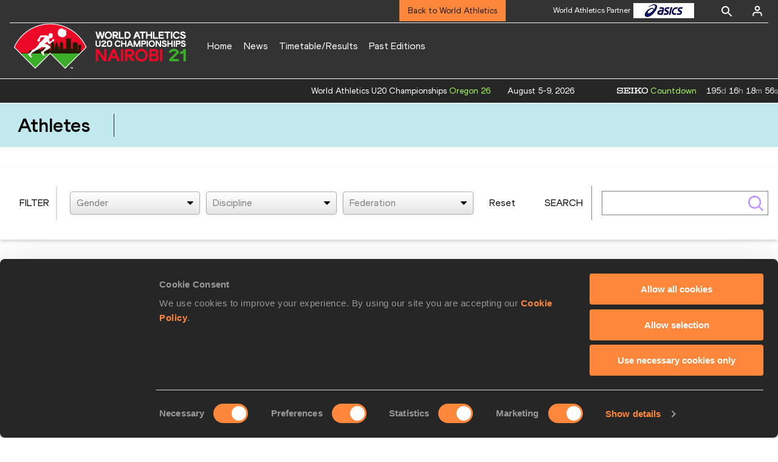

--- FILE ---
content_type: text/html; charset=utf-8
request_url: https://worldathletics.org/competitions/world-athletics-u20-championships/world-athletics-u20-championships-7136587/athletes?countryCode=FIN
body_size: 28552
content:
<!DOCTYPE html><html lang="en"><head><style>.xnpe_async_hide{opacity:0 !important}</style><script>
!(function (e, n, t, i, r, o) {
  function s(e) {
    if ('number' != typeof e) return e;
    var n = new Date();
    return new Date(n.getTime() + 1e3 * e);
  }
  var a = 4e3,
    c = 'xnpe_async_hide';
  function p(e) {
    return e.reduce(
      function (e, n) {
        return (
          (e[n] = function () {
            e._.push([n.toString(), arguments]);
          }),
          e
        );
      },
      { _: [] }
    );
  }
  function m(e, n, t) {
    var i = t.createElement(n);
    i.src = e;
    var r = t.getElementsByTagName(n)[0];
    return r.parentNode.insertBefore(i, r), i;
  }
  function u(e) {
    return '[object Date]' === Object.prototype.toString.call(e);
  }
  (o.target = o.target || 'https://api.exponea.com'),
    (o.file_path = o.file_path || o.target + '/js/exponea.min.js'),
    (r[n] = p([
      'anonymize',
      'initialize',
      'identify',
      'getSegments',
      'update',
      'track',
      'trackLink',
      'trackEnhancedEcommerce',
      'getHtml',
      'showHtml',
      'showBanner',
      'showWebLayer',
      'ping',
      'getAbTest',
      'loadDependency',
      'getRecommendation',
      'reloadWebLayers',
      '_preInitialize',
      '_initializeConfig'
    ])),
    (r[n].notifications = p(['isAvailable', 'isSubscribed', 'subscribe', 'unsubscribe'])),
    (r[n].segments = p(['subscribe'])),
    (r[n]['snippetVersion'] = 'v2.7.0'),
    (function (e, n, t) {
      (e[n]['_' + t] = {}), (e[n]['_' + t].nowFn = Date.now), (e[n]['_' + t].snippetStartTime = e[n]['_' + t].nowFn());
    })(r, n, 'performance'),
    (function (e, n, t, i, r, o) {
      e[r] = {
        sdk: e[i],
        sdkObjectName: i,
        skipExperiments: !!t.new_experiments,
        sign: t.token + '/' + (o.exec(n.cookie) || ['', 'new'])[1],
        path: t.target
      };
    })(r, e, o, n, i, RegExp('__exponea_etc__' + '=([\w-]+)')),
    (function (e, n, t) {
      m(e.file_path, n, t);
    })(o, t, e),
    (function (e, n, t, i, r, o, p) {
      if (e.new_experiments) {
        !0 === e.new_experiments && (e.new_experiments = {});
        var l,
          f = e.new_experiments.hide_class || c,
          _ = e.new_experiments.timeout || a,
          g = encodeURIComponent(o.location.href.split('#')[0]);
        e.cookies &&
          e.cookies.expires &&
          ('number' == typeof e.cookies.expires || u(e.cookies.expires)
            ? (l = s(e.cookies.expires))
            : e.cookies.expires.tracking &&
              ('number' == typeof e.cookies.expires.tracking || u(e.cookies.expires.tracking)) &&
              (l = s(e.cookies.expires.tracking))),
          l && l < new Date() && (l = void 0);
        var d =
          e.target +
          '/webxp/' +
          n +
          '/' +
          o[t].sign +
          '/modifications.min.js?http-referer=' +
          g +
          '&timeout=' +
          _ +
          'ms' +
          (l ? '&cookie-expires=' + Math.floor(l.getTime() / 1e3) : '');
        'sync' === e.new_experiments.mode && o.localStorage.getItem('__exponea__sync_modifications__')
          ? (function (e, n, t, i, r) {
              (t[r][n] = '<' + n + ' src="' + e + '"></' + n + '>'),
                i.writeln(t[r][n]),
                i.writeln(
                  '<' +
                    n +
                    '>!' +
                    r +
                    '.init && document.writeln(' +
                    r +
                    '.' +
                    n +
                    '.replace("/' +
                    n +
                    '/", "/' +
                    n +
                    '-async/").replace("><", " async><"))</' +
                    n +
                    '>'
                );
            })(d, n, o, p, t)
          : (function (e, n, t, i, r, o, s, a) {
              o.documentElement.classList.add(e);
              var c = m(t, i, o);
              function p() {
                r[a].init || m(t.replace('/' + i + '/', '/' + i + '-async/'), i, o);
              }
              function u() {
                o.documentElement.classList.remove(e);
              }
              (c.onload = p), (c.onerror = p), r.setTimeout(u, n), (r[s]._revealPage = u);
            })(f, _, d, n, o, p, r, t);
      }
    })(o, t, i, 0, n, r, e),
    (function (e, n, t) {
      var i;
      e[n]._initializeConfig(t),
        (null === (i = t.experimental) || void 0 === i ? void 0 : i.non_personalized_weblayers) &&
          e[n]._preInitialize(t),
        (e[n].start = function (i) {
          i &&
            Object.keys(i).forEach(function (e) {
              return (t[e] = i[e]);
            }),
            e[n].initialize(t);
        });
    })(r, n, o);
})(document, 'exponea', 'script', 'webxpClient', window, {
  target: 'https://analytics-api.worldathletics.org',
  token: '9c6b885e-3a1d-11ef-8d58-222d0cd76c82',
  experimental: {
    non_personalized_weblayers: true
  },
  new_experiments: { mode: 'sync' },
  // replace with current customer ID or leave commented out for an anonymous customer
  // customer: window.currentUserId,
  track: {
    visits: false,
    google_analytics: false
  }
});
</script><script>
    window.initGTM = function() {
      var dataLayerContent = {
        "User": {"Uid": undefined}
      };
      if('undefined' !== 'undefined') {
        dataLayerContent.User.Uid = 'undefined';
      }
      window.dataLayer = window.dataLayer || [];
      dataLayer.push(dataLayerContent);
      (function(w,d,s,l,i){w[l]=w[l]||[];w[l].push({'gtm.start':
      new Date().getTime(),event:'gtm.js'});var f=d.getElementsByTagName(s)[0],
      j=d.createElement(s),dl=l!='dataLayer'?'&l='+l:'';j.async=true;j.src=
      'https://www.googletagmanager.com/gtm.js?id='+i+dl;f.parentNode.insertBefore(j,f);
      })(window,document,'script','dataLayer','GTM-5XXBVM6');
    }
    </script><script async="" src="//securepubads.g.doubleclick.net/tag/js/gpt.js"></script><meta name="viewport" content="width=device-width, initial-scale=1" class="jsx-797586886"/><meta charSet="utf-8" class="jsx-797586886"/><title class="jsx-797586886"> Athletes | Nairobi 21 | World Athletics U20 Championships  </title><link rel="alternate" hrefLang="x-default" href="https://worldathletics.org/competitions/world-athletics-u20-championships/world-athletics-u20-championships-7136587/athletes" class="jsx-797586886"/><link rel="alternate" hrefLang="en" href="https://worldathletics.org/competitions/world-athletics-u20-championships/world-athletics-u20-championships-7136587/athletes" class="jsx-797586886"/><link rel="apple-touch-icon" href="/static/icons/256x256.png" class="jsx-797586886"/><link rel="apple-touch-icon" sizes="72x72" href="/static/icons/72x72.png" class="jsx-797586886"/><link rel="apple-touch-icon" sizes="114x114" href="/static/icons/114x114.png" class="jsx-797586886"/><link rel="apple-touch-icon" sizes="144x144" href="/static/icons/144x144.png" class="jsx-797586886"/><link rel="canonical" href="https://worldathletics.org/competitions/world-athletics-u20-championships/world-athletics-u20-championships-7136587/athletes" class="jsx-797586886"/><meta name="apple-mobile-web-app-capable" content="yes" class="jsx-797586886"/><meta name="apple-mobile-web-app-status-bar-style" content="#ff2534" class="jsx-797586886"/><meta property="og:title" name="title" content=" Athletes | Nairobi 21 | World Athletics U20 Championships  " class="jsx-797586886"/><meta property="og:type" name="type" content="website" class="jsx-797586886"/><meta property="og:url" name="url" content="https://worldathletics.org/competitions/world-athletics-u20-championships/world-athletics-u20-championships-7136587/athletes" class="jsx-797586886"/><meta property="og:site_name" name="site_name" content="worldathletics.org" class="jsx-797586886"/><meta property="og:image" name="image" content="https://media.aws.iaaf.org/media/Small/default.jpg" class="jsx-797586886"/><meta property="og:description" name="description" content="World Athletics Series, World Athletics U20 Championships, Athletes" class="jsx-797586886"/><meta name="keywords" class="jsx-797586886"/><meta name="twitter:card" content="summary_large_image" class="jsx-797586886"/><meta name="twitter:site" content="@WJC21" class="jsx-797586886"/><meta name="twitter:title" content=" Athletes | Nairobi 21 | World Athletics U20 Championships  " class="jsx-797586886"/><meta name="twitter:description" content="World Athletics Series, World Athletics U20 Championships, Athletes" class="jsx-797586886"/><meta name="twitter:image" content="https://media.aws.iaaf.org/media/Small/default.jpg" class="jsx-797586886"/><meta property="thumbnail" content="https://media.aws.iaaf.org/media/Small/default.jpg" class="jsx-797586886"/><link rel="preload" href="/_next/static/css/ea9a8ae4027e2c17d050.css" as="style"/><link rel="stylesheet" href="/_next/static/css/ea9a8ae4027e2c17d050.css" data-n-g=""/><link rel="preload" href="/_next/static/css/981dc78549efa2e7602f.css" as="style"/><link rel="stylesheet" href="/_next/static/css/981dc78549efa2e7602f.css" data-n-g=""/><link rel="preload" href="/_next/static/css/9c14387f773138ed2dfc.css" as="style"/><link rel="stylesheet" href="/_next/static/css/9c14387f773138ed2dfc.css" data-n-p=""/><noscript data-n-css="true"></noscript><link rel="preload" href="/_next/static/chunks/main-6c1ef484136374c54b87.js" as="script"/><link rel="preload" href="/_next/static/chunks/webpack-9fb5d818b8b96ea748e0.js" as="script"/><link rel="preload" href="/_next/static/chunks/framework.f801b68207517fbb00d6.js" as="script"/><link rel="preload" href="/_next/static/chunks/2852872c.fd5635a29cfa8f3f5581.js" as="script"/><link rel="preload" href="/_next/static/chunks/75fc9c18.a4d48b0ef4f37170ef59.js" as="script"/><link rel="preload" href="/_next/static/chunks/26497e82.26a9b776b8e76111e76d.js" as="script"/><link rel="preload" href="/_next/static/chunks/b14489c3.acb1b2e9efc8c603c259.js" as="script"/><link rel="preload" href="/_next/static/chunks/55020d94.2d76b908442fa4823c0c.js" as="script"/><link rel="preload" href="/_next/static/chunks/0eceb729.58dd111f28f22f090e6b.js" as="script"/><link rel="preload" href="/_next/static/chunks/d6a9949e.5580989fa6a32d069e13.js" as="script"/><link rel="preload" href="/_next/static/chunks/d2761173.ab0225391ce9a159c7ed.js" as="script"/><link rel="preload" href="/_next/static/chunks/commons.38d8cea5e0d6eae10714.js" as="script"/><link rel="preload" href="/_next/static/chunks/aebf8eb2096c8b69eb77b784440f53cdc2b66fbe.bb4f21cf6e91b0ffdcc8.js" as="script"/><link rel="preload" href="/_next/static/chunks/478e210a0cbb9039768da574c087d7bc8420eeb4.6a24c22b002c3fd8dc52.js" as="script"/><link rel="preload" href="/_next/static/chunks/30f33ea505335783a5a7d7c88dd695083576ed10.bb3cf2cc9b8bab6f5059.js" as="script"/><link rel="preload" href="/_next/static/chunks/1145d618dfd4517838f7ff445caec21598faef5d.e55b5aaf4e781f504225.js" as="script"/><link rel="preload" href="/_next/static/chunks/7c9e16bb29bf24d397e4388207b84e7eec07b6fc.3556fada4b06ae969e88.js" as="script"/><link rel="preload" href="/_next/static/chunks/7c9e16bb29bf24d397e4388207b84e7eec07b6fc_CSS.fde6dc3b30ccc6abc495.js" as="script"/><link rel="preload" href="/_next/static/chunks/7881a8d9bd0ac33fc466a237abb30c83d7ff80b7.8a77883e0de943ccc430.js" as="script"/><link rel="preload" href="/_next/static/chunks/pages/_app-684491de9441eca5af41.js" as="script"/><link rel="preload" href="/_next/static/chunks/405eb25d68e1bc8b5dc1f84f4f960e8668663cf4.f5c4efdaa44f8d8ecf5e.js" as="script"/><link rel="preload" href="/_next/static/chunks/185ad91b2753cd40e6918d755c17a31f36ba8118.db2e60a022dfcbaf46b6.js" as="script"/><link rel="preload" href="/_next/static/chunks/e518fd6e38408db5e05c15170d93931deb4ba5dd.52dbe0d821948dd7a9d7.js" as="script"/><link rel="preload" href="/_next/static/chunks/68c80bf9a7b4d0dfb0b0c933948329ed2c98994d.b6b0dfc2aa8ae63415d3.js" as="script"/><link rel="preload" href="/_next/static/chunks/4910b4deb58cca76e82912f54e5b4ca0a92fc334.86732c8e47a2fb4903b0.js" as="script"/><link rel="preload" href="/_next/static/chunks/pages/competitions/%5BcompetitionGroup%5D/%5BurlSlug%5D/athletes-2bd4b112db0715b00bed.js" as="script"/><style id="__jsx-797586886">@font-face{font-family:'World Athletics Heavy';src:url('/static/fonts/WorldAthleticsHeadline.woff2') format('woff2'), url('/static/fonts/WorldAthleticsHeadline.woff') format('woff');font-weight:800;font-style:normal;font-display:swap;}@font-face{font-family:'World Athletics Bold';src:url('/static/fonts/WorldAthletics-Regular.woff2') format('woff2'), url('/static/fonts/WorldAthletics-Regular.woff') format('woff');font-weight:normal;font-style:normal;font-display:swap;}@font-face{font-family:'World Athletics';src:url('/static/fonts/WorldAthletics-Bold.woff2') format('woff2'), url('/static/fonts/WorldAthletics-Bold.woff') format('woff');font-weight:bold;font-style:normal;font-display:swap;}@font-face{font-family:'PP Formula';src:url('/static/fonts/PP/PP-Formula-Condensed-Black-v2.0/PPFormula-CondensedBlack.woff2') format('woff2'), url('/static/fonts/PP/PP-Formula-Condensed-Black-v2.0/PPFormula-CondensedBlack.woff') format('woff');font-weight:900;font-style:normal;}@font-face{font-family:'PP Formula';src:url('/static/fonts/PP/PP-Formula-Narrow-Regular-v2.0/PPFormula-NarrowRegular.woff2') format('woff2'), url('/static/fonts/PP/PP-Formula-Narrow-Regular-v2.0/PPFormula-NarrowRegular.woff') format('woff');font-weight:400;font-style:normal;}@font-face{font-family:'PP Formula';src:url('/static/fonts/PP/PP-Formula-Narrow-Semibold-v2.0/PPFormula-NarrowSemibold.woff2') format('woff2'), url('/static/fonts/PP/PP-Formula-Narrow-Semibold-v2.0/PPFormula-NarrowSemibold.woff') format('woff');font-weight:600;font-style:normal;}@font-face{font-family:'PP Formula Italic';src:url('/static/fonts/PP/PP-Formula-Narrow-Regular-Italic-v2.0/PPFormula-NarrowRegularItalic.woff2') format('woff2'), url('/static/fonts/PP/PP-Formula-Narrow-Regular-Italic-v2.0/PPFormula-NarrowRegularItalic.woff') format('woff');font-style:italic;}body{font-family:'World Athletics',Arial,sans-serif;font-size:16px;font-display:swap;}</style></head><body><div id="__next"><header class="styles_root__GhScr styles_competitions__16AcL"><div class="styles_root__1DHCQ" style="padding-top:0"><div class="TopHeader_root__1f-J1"><div class="TopHeaderNavbar_section__3sgfN"><nav class="TopHeaderNavbar_root__1kT1b TopHeaderNavbar_competitions__2_te7" data-name="top-navigation"><ul><li class="TopHeaderNavbar_li__1QKYw"><a style="border-bottom:none !important" class="NavLink_active__2UAk6">Back to World Athletics</a></li></ul></nav><ul class="SponsorsBanner_sponsorsBanner__1KdTz" data-name="sponsors-banner"><li class="SponsorsBanner_sponsors__1Dm2X SponsorsBanner_active__CaPZE"><a href="http://www.asics.com/" target="_blank" rel="noreferrer"><img src="https://assets.aws.worldathletics.org/eyJrZXkiOiI1ZmViMWI3OGRmN2JkZWI3YWM1MDRlMjUucG5nIiwiZWRpdHMiOnsicmVzaXplIjp7IndpZHRoIjoxMDAsImhlaWdodCI6MjV9fX0=" data-name="image-original" alt="Sponsors Banner" class="SponsorsBanner_logo__3fH4J" width="100px" height="25px"/></a><span class="SponsorsBanner_label__2q0I1">World Athletics Partner</span></li><li class="SponsorsBanner_sponsors__1Dm2X"><a href="https://www.seiko.co.jp/en/" target="_blank" rel="noreferrer"><img src="https://assets.aws.worldathletics.org/eyJrZXkiOiI1ZmViMWJhNmRmN2JkZWI3YWM1MDRlMmEucG5nIiwiZWRpdHMiOnsicmVzaXplIjp7IndpZHRoIjoxMDAsImhlaWdodCI6MjV9fX0=" data-name="image-original" alt="Sponsors Banner" class="SponsorsBanner_logo__3fH4J" width="100px" height="25px"/></a><span class="SponsorsBanner_label__2q0I1">World Athletics Partner</span></li><li class="SponsorsBanner_sponsors__1Dm2X"><a href="http://www.global.tdk.com/" target="_blank" rel="noreferrer"><img src="https://assets.aws.worldathletics.org/[base64]" data-name="image-original" alt="Sponsors Banner" class="SponsorsBanner_logo__3fH4J" width="100px" height="25px"/></a><span class="SponsorsBanner_label__2q0I1">World Athletics Partner</span></li><li class="SponsorsBanner_sponsors__1Dm2X"><a href="https://www.tbs.co.jp/" target="_blank" rel="noreferrer"><img src="https://assets.aws.worldathletics.org/eyJrZXkiOiI2Njk2ODNjYzFkMDE0ZTJkMWI4YjUyM2YucG5nIiwiZWRpdHMiOnsicmVzaXplIjp7IndpZHRoIjoxMDAsImhlaWdodCI6MjV9fX0=" data-name="image-original" alt="Sponsors Banner" class="SponsorsBanner_logo__3fH4J" width="100px" height="25px"/></a><span class="SponsorsBanner_label__2q0I1">World Athletics Media Partner</span></li><li class="SponsorsBanner_sponsors__1Dm2X"><a href="https://www.mondoworldwide.com/emea/en/sport/track-and-field/" target="_blank" rel="noreferrer"><img src="https://assets.aws.worldathletics.org/eyJrZXkiOiI1ZmViMWM5ZDAyNzE3MGVjYjkwMTRiMWIuanBnIiwiZWRpdHMiOnsicmVzaXplIjp7IndpZHRoIjoxMDAsImhlaWdodCI6MjV9fX0=" data-name="image-original" alt="Sponsors Banner" class="SponsorsBanner_logo__3fH4J SponsorsBanner_small__B8T9r" width="67px" height="auto"/></a><span class="SponsorsBanner_label__2q0I1">World Athletics Supplier</span></li><li class="SponsorsBanner_sponsors__1Dm2X"><a href="https://www.pinsentmasons.com/" target="_blank" rel="noreferrer"><img src="https://assets.aws.worldathletics.org/eyJrZXkiOiI1ZmViMWNmZTAyNzE3MGVjYjkwMTRiMjMucG5nIiwiZWRpdHMiOnsicmVzaXplIjp7IndpZHRoIjoxMDAsImhlaWdodCI6MjV9fX0=" data-name="image-original" alt="Sponsors Banner" class="SponsorsBanner_logo__3fH4J SponsorsBanner_small__B8T9r" width="67px" height="auto"/></a><span class="SponsorsBanner_label__2q0I1">World Athletics Supplier</span></li></ul><form class="SearchForm_searchForm__3IEfI" style="margin-left:20px"><div class="SearchForm_inputWrapper__29q8X"></div><button type="button" class="SearchForm_searchBtn__2t2tK TopHeaderNavbar_searchBtnClass__16Ojz"><svg class="MuiSvgIcon-root" focusable="false" viewBox="0 0 24 24" aria-hidden="true"><path d="M15.5 14h-.79l-.28-.27C15.41 12.59 16 11.11 16 9.5 16 5.91 13.09 3 9.5 3S3 5.91 3 9.5 5.91 16 9.5 16c1.61 0 3.09-.59 4.23-1.57l.27.28v.79l5 4.99L20.49 19l-4.99-5zm-6 0C7.01 14 5 11.99 5 9.5S7.01 5 9.5 5 14 7.01 14 9.5 11.99 14 9.5 14z"></path></svg></button></form><div class="style_root__1BO3b"><button aria-label="Sign in" type="button" class="style_profileIcon__2qVb-"><svg width="36" height="28" viewBox="0 0 36 28" fill="none" xmlns="http://www.w3.org/2000/svg"><path d="M24.6663 21.5V19.8333C24.6663 18.9493 24.3152 18.1014 23.69 17.4763C23.0649 16.8512 22.2171 16.5 21.333 16.5H14.6663C13.7823 16.5 12.9344 16.8512 12.3093 17.4763C11.6842 18.1014 11.333 18.9493 11.333 19.8333V21.5" stroke="white" stroke-width="2" stroke-linecap="round" stroke-linejoin="round"></path><path d="M18.0003 13.1667C19.8413 13.1667 21.3337 11.6743 21.3337 9.83333C21.3337 7.99238 19.8413 6.5 18.0003 6.5C16.1594 6.5 14.667 7.99238 14.667 9.83333C14.667 11.6743 16.1594 13.1667 18.0003 13.1667Z" stroke="white" stroke-width="2" stroke-linecap="round" stroke-linejoin="round"></path></svg></button><div class="style_subNav__1O0KJ"><div class="style_content__1HJ1D"><button class="style_link__2RGFF">Register now</button><a href="/worldathletics-plus" class="style_link__2RGFF">World Athletics+</a></div></div></div></div></div><div class="MiddleHeader_root__2Nl7j"><div class="Logo_root__1dluZ"><a class="" title="" href="/competitions/world-athletics-u20-championships/world-athletics-u20-championships-7136587"><img src="https://assets.aws.worldathletics.org/eyJrZXkiOiI2MDkxMzlkY2M3NDdkYWFmZWVjNjU5MTQucG5nIiwiZWRpdHMiOnsiZXh0cmFjdCI6eyJsZWZ0IjowLCJ0b3AiOjAsIndpZHRoIjozMDAsImhlaWdodCI6NzV9LCJyZXNpemUiOnsid2lkdGgiOjMwMCwiaGVpZ2h0Ijo3NX19fQ==" alt="logo" width="300" height="75"/></a></div><nav class="MainNav_nav__2vEYm MainNav_competitions__1V5un" data-name="main-navigation"><ul><div style="display:flex;align-items:center"><li><a class="MainNav_navLink__1E27R" title="" href="/competitions/world-athletics-u20-championships/world-athletics-u20-championships-7136587">Home<ul class="MainNav_content__WZ9Rn MainNav_dark__3RVAY"></ul></a></li><li><a class="MainNav_navLink__1E27R" title="" href="/competitions/world-athletics-u20-championships/world-athletics-u20-championships-7136587/news">News<ul class="MainNav_content__WZ9Rn MainNav_dark__3RVAY"></ul></a></li><li><a class="MainNav_navLink__1E27R" title="" href="/competitions/world-athletics-u20-championships/world-athletics-u20-championships-7136587/timetable/bydiscipline">Timetable/Results<ul class="MainNav_content__WZ9Rn MainNav_dark__3RVAY"></ul></a></li><li><a class="MainNav_navLink__1E27R" title="" href="/competitions/world-athletics-u20-championships/world-athletics-u20-championships-7136587/event-calendar">Past Editions<ul class="MainNav_content__WZ9Rn MainNav_dark__3RVAY"></ul></a></li></div></ul></nav></div></div></header><section style="min-height:600px"><div class="styles_root__E3ymF"><div class="styles_container__WHbP2"><h1 class="styles_text__QB6lQ">athletes</h1></div></div><div class="styles_filterWrapper__18Y25"><div class="styles_filterInner__29heV"><div class="styles_searchWrap__3yNvl"><div class="styles_filterContainer__BniCG"><div class="styles_subTitle__2SBfv styles_filterTitle__2inBC">Filter</div><div class="styles_filterWrap__4cQDR"><style data-emotion-css="2b097c-container">.css-2b097c-container{position:relative;box-sizing:border-box;}</style><div class="styles_select__3t-WI css-2b097c-container"><style data-emotion-css="1cac5vc-control">.css-1cac5vc-control{-webkit-align-items:center;-webkit-box-align:center;-ms-flex-align:center;align-items:center;background-color:hsl(0,0%,100%);border-color:hsl(0,0%,80%);border-radius:4px;border-style:solid;border-width:1px;box-shadow:0 1px 0 1px rgb(0 0 0 / 4%);cursor:default;display:-webkit-box;display:-webkit-flex;display:-ms-flexbox;display:flex;-webkit-flex-wrap:wrap;-ms-flex-wrap:wrap;flex-wrap:wrap;-webkit-box-pack:justify;-webkit-justify-content:space-between;-ms-flex-pack:justify;justify-content:space-between;min-height:38px;outline:0 !important;position:relative;-webkit-transition:all 100ms;transition:all 100ms;box-sizing:border-box;background:linear-gradient(to bottom,#ffffff 0%,#e5e5e5 100%);border:1px solid var(--footer-text);margin:0 5px;}.css-1cac5vc-control:hover{border-color:hsl(0,0%,70%);}</style><div class=" css-1cac5vc-control"><style data-emotion-css="1hwfws3">.css-1hwfws3{-webkit-align-items:center;-webkit-box-align:center;-ms-flex-align:center;align-items:center;display:-webkit-box;display:-webkit-flex;display:-ms-flexbox;display:flex;-webkit-flex:1;-ms-flex:1;flex:1;-webkit-flex-wrap:wrap;-ms-flex-wrap:wrap;flex-wrap:wrap;padding:2px 8px;-webkit-overflow-scrolling:touch;position:relative;overflow:hidden;box-sizing:border-box;}</style><div class=" css-1hwfws3"><style data-emotion-css="1wa3eu0-placeholder">.css-1wa3eu0-placeholder{color:hsl(0,0%,50%);margin-left:2px;margin-right:2px;position:absolute;top:50%;-webkit-transform:translateY(-50%);-ms-transform:translateY(-50%);transform:translateY(-50%);box-sizing:border-box;}</style><div class=" css-1wa3eu0-placeholder">Gender</div><style data-emotion-css="1g6gooi">.css-1g6gooi{margin:2px;padding-bottom:2px;padding-top:2px;visibility:visible;color:hsl(0,0%,20%);box-sizing:border-box;}</style><div class="css-1g6gooi"><div class="" style="display:inline-block"><input type="text" autoCapitalize="none" autoComplete="off" autoCorrect="off" id="react-select-859-input" spellcheck="false" tabindex="0" value="" aria-autocomplete="list" style="box-sizing:content-box;width:1px;label:input;background:0;border:0;font-size:inherit;opacity:1;outline:0;padding:0;color:inherit"/><div style="position:absolute;top:0;left:0;visibility:hidden;height:0;overflow:scroll;white-space:pre"></div></div></div></div><style data-emotion-css="1wy0on6">.css-1wy0on6{-webkit-align-items:center;-webkit-box-align:center;-ms-flex-align:center;align-items:center;-webkit-align-self:stretch;-ms-flex-item-align:stretch;align-self:stretch;display:-webkit-box;display:-webkit-flex;display:-ms-flexbox;display:flex;-webkit-flex-shrink:0;-ms-flex-negative:0;flex-shrink:0;box-sizing:border-box;}</style><div class=" css-1wy0on6"><img src="/static/download.svg" alt="Download Icon" style="width:10px;margin-right:10px"/></div></div></div><style data-emotion-css="2b097c-container">.css-2b097c-container{position:relative;box-sizing:border-box;}</style><div class="styles_select__3t-WI css-2b097c-container"><style data-emotion-css="1cac5vc-control">.css-1cac5vc-control{-webkit-align-items:center;-webkit-box-align:center;-ms-flex-align:center;align-items:center;background-color:hsl(0,0%,100%);border-color:hsl(0,0%,80%);border-radius:4px;border-style:solid;border-width:1px;box-shadow:0 1px 0 1px rgb(0 0 0 / 4%);cursor:default;display:-webkit-box;display:-webkit-flex;display:-ms-flexbox;display:flex;-webkit-flex-wrap:wrap;-ms-flex-wrap:wrap;flex-wrap:wrap;-webkit-box-pack:justify;-webkit-justify-content:space-between;-ms-flex-pack:justify;justify-content:space-between;min-height:38px;outline:0 !important;position:relative;-webkit-transition:all 100ms;transition:all 100ms;box-sizing:border-box;background:linear-gradient(to bottom,#ffffff 0%,#e5e5e5 100%);border:1px solid var(--footer-text);margin:0 5px;}.css-1cac5vc-control:hover{border-color:hsl(0,0%,70%);}</style><div class=" css-1cac5vc-control"><style data-emotion-css="1hwfws3">.css-1hwfws3{-webkit-align-items:center;-webkit-box-align:center;-ms-flex-align:center;align-items:center;display:-webkit-box;display:-webkit-flex;display:-ms-flexbox;display:flex;-webkit-flex:1;-ms-flex:1;flex:1;-webkit-flex-wrap:wrap;-ms-flex-wrap:wrap;flex-wrap:wrap;padding:2px 8px;-webkit-overflow-scrolling:touch;position:relative;overflow:hidden;box-sizing:border-box;}</style><div class=" css-1hwfws3"><style data-emotion-css="1wa3eu0-placeholder">.css-1wa3eu0-placeholder{color:hsl(0,0%,50%);margin-left:2px;margin-right:2px;position:absolute;top:50%;-webkit-transform:translateY(-50%);-ms-transform:translateY(-50%);transform:translateY(-50%);box-sizing:border-box;}</style><div class=" css-1wa3eu0-placeholder">Discipline</div><style data-emotion-css="1g6gooi">.css-1g6gooi{margin:2px;padding-bottom:2px;padding-top:2px;visibility:visible;color:hsl(0,0%,20%);box-sizing:border-box;}</style><div class="css-1g6gooi"><div class="" style="display:inline-block"><input type="text" autoCapitalize="none" autoComplete="off" autoCorrect="off" id="react-select-860-input" spellcheck="false" tabindex="0" value="" aria-autocomplete="list" style="box-sizing:content-box;width:1px;label:input;background:0;border:0;font-size:inherit;opacity:1;outline:0;padding:0;color:inherit"/><div style="position:absolute;top:0;left:0;visibility:hidden;height:0;overflow:scroll;white-space:pre"></div></div></div></div><style data-emotion-css="1wy0on6">.css-1wy0on6{-webkit-align-items:center;-webkit-box-align:center;-ms-flex-align:center;align-items:center;-webkit-align-self:stretch;-ms-flex-item-align:stretch;align-self:stretch;display:-webkit-box;display:-webkit-flex;display:-ms-flexbox;display:flex;-webkit-flex-shrink:0;-ms-flex-negative:0;flex-shrink:0;box-sizing:border-box;}</style><div class=" css-1wy0on6"><img src="/static/download.svg" alt="Download Icon" style="width:10px;margin-right:10px"/></div></div></div><style data-emotion-css="2b097c-container">.css-2b097c-container{position:relative;box-sizing:border-box;}</style><div class="styles_select__3t-WI css-2b097c-container"><style data-emotion-css="1cac5vc-control">.css-1cac5vc-control{-webkit-align-items:center;-webkit-box-align:center;-ms-flex-align:center;align-items:center;background-color:hsl(0,0%,100%);border-color:hsl(0,0%,80%);border-radius:4px;border-style:solid;border-width:1px;box-shadow:0 1px 0 1px rgb(0 0 0 / 4%);cursor:default;display:-webkit-box;display:-webkit-flex;display:-ms-flexbox;display:flex;-webkit-flex-wrap:wrap;-ms-flex-wrap:wrap;flex-wrap:wrap;-webkit-box-pack:justify;-webkit-justify-content:space-between;-ms-flex-pack:justify;justify-content:space-between;min-height:38px;outline:0 !important;position:relative;-webkit-transition:all 100ms;transition:all 100ms;box-sizing:border-box;background:linear-gradient(to bottom,#ffffff 0%,#e5e5e5 100%);border:1px solid var(--footer-text);margin:0 5px;}.css-1cac5vc-control:hover{border-color:hsl(0,0%,70%);}</style><div class=" css-1cac5vc-control"><style data-emotion-css="1hwfws3">.css-1hwfws3{-webkit-align-items:center;-webkit-box-align:center;-ms-flex-align:center;align-items:center;display:-webkit-box;display:-webkit-flex;display:-ms-flexbox;display:flex;-webkit-flex:1;-ms-flex:1;flex:1;-webkit-flex-wrap:wrap;-ms-flex-wrap:wrap;flex-wrap:wrap;padding:2px 8px;-webkit-overflow-scrolling:touch;position:relative;overflow:hidden;box-sizing:border-box;}</style><div class=" css-1hwfws3"><style data-emotion-css="1wa3eu0-placeholder">.css-1wa3eu0-placeholder{color:hsl(0,0%,50%);margin-left:2px;margin-right:2px;position:absolute;top:50%;-webkit-transform:translateY(-50%);-ms-transform:translateY(-50%);transform:translateY(-50%);box-sizing:border-box;}</style><div class=" css-1wa3eu0-placeholder">Federation</div><style data-emotion-css="1g6gooi">.css-1g6gooi{margin:2px;padding-bottom:2px;padding-top:2px;visibility:visible;color:hsl(0,0%,20%);box-sizing:border-box;}</style><div class="css-1g6gooi"><div class="" style="display:inline-block"><input type="text" autoCapitalize="none" autoComplete="off" autoCorrect="off" id="react-select-861-input" spellcheck="false" tabindex="0" value="" aria-autocomplete="list" style="box-sizing:content-box;width:1px;label:input;background:0;border:0;font-size:inherit;opacity:1;outline:0;padding:0;color:inherit"/><div style="position:absolute;top:0;left:0;visibility:hidden;height:0;overflow:scroll;white-space:pre"></div></div></div></div><style data-emotion-css="1wy0on6">.css-1wy0on6{-webkit-align-items:center;-webkit-box-align:center;-ms-flex-align:center;align-items:center;-webkit-align-self:stretch;-ms-flex-item-align:stretch;align-self:stretch;display:-webkit-box;display:-webkit-flex;display:-ms-flexbox;display:flex;-webkit-flex-shrink:0;-ms-flex-negative:0;flex-shrink:0;box-sizing:border-box;}</style><div class=" css-1wy0on6"><img src="/static/download.svg" alt="Download Icon" style="width:10px;margin-right:10px"/></div></div></div><button class="styles_resetBtn__JfzhL" type="button">Reset</button></div></div><div class="styles_searchContainer__gDE75"><div class="styles_subTitle__2SBfv styles_searchTitle__fusog">Search</div><div class="styles_search__DXm1M"><form><input class="styles_searchInput__JVPTR" name="query" value=""/><button class="styles_searchBtn__2lYqH" type="submit"><img src="/static/icon-search-lila.svg" alt="search"/></button></form></div></div></div></div></div></section><footer class="Footer_footer__3zUfD" data-name="footer-container"><div class="Footer_footerInner__1UiMy"><div class="Footer_grid__3ZIlK"><div><a><img src="https://media.aws.iaaf.org/logos/WA-logo-white.svg" class="Footer_footerLogo__3Jbdp" alt="World Athletics" width="300" height="60"/></a></div><div><h3 class="Footer_header__ZcWS0">World Athletics Confidentiality</h3><span class="Footer_headerDivider__2Dh59"></span><ul class="Footer_footerNav__1N88t"><li><a href="https://www.worldathletics.org/about-iaaf/contact-us">Contact Us</a></li><li><a href="https://www.worldathletics.org/terms-and-conditions">Terms and Conditions</a></li><li><a href="https://www.worldathletics.org/cookies-policy">Cookie Policy</a></li><li><a href="https://www.worldathletics.org/privacy-policy">Privacy Policy</a></li></ul></div><div><h3 class="Footer_header__ZcWS0">Follow World Athletics</h3><span class="Footer_headerDivider__2Dh59"></span><ul class="Footer_footerNav__1N88t"><li><a href="https://www.facebook.com/WorldAthletics">Facebook</a></li><li><a href="https://www.instagram.com/worldathletics">Instagram</a></li><li><a href="https://twitter.com/worldathletics">X</a></li><li><a href="https://www.youtube.com/worldathletics">Youtube</a></li><li><a href="https://www.tiktok.com/@worldathletics">TikTok</a></li></ul></div></div></div><div class="Footer_footerBottom__23B8Z">©<!-- -->2026<!-- --> <!-- -->World Athletics. All Rights Reserved.</div></footer><style jsx="true">
      :root {
        --website-theme-colour: #333333;
        --website-theme-contrast-colour: #ffffff;
        --loc-website-feature-image-url: url(https://assets.aws.worldathletics.org/eyJrZXkiOiI2MTBkM2Q2YjBlNTc4MTYxN2Y5NjllMWMuanBnIiwiZWRpdHMiOnsiZXh0cmFjdCI6eyJsZWZ0Ijo2NjUsInRvcCI6MjEsIndpZHRoIjozMzI3LCJoZWlnaHQiOjIyMjF9LCJyZXNpemUiOnsid2lkdGgiOjIwMDAsImhlaWdodCI6MTMzM319fQ==);

        --results-bg-url: var(--loc-website-feature-image-url);
        --timetable-bg-url: var(--loc-website-feature-image-url);

        --font-contrast-colour: var(--website-theme-contrast-colour);
        --navigation-background-colour: var(--website-theme-colour);
        --navigation-text-colour: var(--website-theme-contrast-colour);

        --register-link-colour: var(--purple-colour);
        --register-link-background: var(--primary-gray);
    </style></div><script id="__NEXT_DATA__" type="application/json">{"props":{"pageProps":{"event":{"__typename":"WAWEvent","id":6519,"eventId_WA":7136587,"startDate":"2021-08-18T00:00:00.000Z","endDate":"2021-08-22T00:00:00.000Z","name":"World Athletics U20 Championships","venue":"Nairobi","countryCode":"KEN","countryName":"KENYA","areaCode":"AFR","areaName":"AFRICA","ageCode":"J","indoorOutdoor":"Outdoor","categoryCode":"WAS","categoryName":"World Athletics Series","categoryOrder":1,"subCategoryCode":"WJC","subCategoryName":"World Athletics U20 Championships","showWebLiveBanner":false,"subCategoryOrder":3,"classCode":"S","classOrder":1,"isPublished":true,"hasCompDocResults":false,"nameUrlSlug":"world-athletics-u20-championships-6519","startDateYear":2021,"eventStartDateTime":"0001-01-01T00:00:00.000Z","eventEndDateTime":"0001-01-01T00:00:00.000Z","venueTimezone":null,"circuits":[],"areaNameUrlSlug":"africa","categoryNameUrlSlug":"world-athletics-series","subCategoryNameUrlSlug":"world-athletics-u20-championships","hasTimetable":true,"bannerLeadTimeInHours":null},"competition":{"__typename":"Competition","id":"505ae7dedba6680b284b24de","name":"World Athletics U20 Championships","circuitTypeCode":null,"eventSubCategoryCode":"WJC","description":null,"circuitCode":null,"urlSlug":"world-athletics-u20-championships","order":3,"category":0,"about":"The World Athletics U20 Championships brings together the best junior athletes from around the world to compete against each other on the global stage. It gives 18- and 19-year-old competitors a valuable first experience of a world championships. Up to 2200 athletes and officials from 170 national federations can be expected to take part. The six-day event is generally staged in July, every even year.","primaryMediaId":null,"logoLightId":null,"logoDarkId":null,"styleOverrides":null,"relatedInfo":[],"nextEvent":{"__typename":"WAWEvent","id":8600,"nameUrlSlug":"world-athletics-u20-championships-8600","eventId_WA":7204186,"startDate":"2026-08-05T00:00:00.000Z","endDate":"2026-08-09T00:00:00.000Z","name":"World Athletics U20 Championships","venue":"Oregon","subCategoryName":"World Athletics U20 Championships","subCategoryNameUrlSlug":"world-athletics-u20-championships","showWebLiveBanner":false,"hasTimetable":true,"eventStartDateTime":"2026-08-05T00:00:00.000Z","eventEndDateTime":"2026-08-09T00:00:00.000Z","venueTimezone":"America/Los_Angeles","page":{"__typename":"Page","slug":"oregon26"}},"lastEvent":{"__typename":"WAWEvent","id":8003,"nameUrlSlug":"world-athletics-u20-championships-8003","eventId_WA":7180313,"startDate":"2024-08-27T00:00:00.000Z","endDate":"2024-08-31T00:00:00.000Z","name":"World Athletics U20 Championships","venue":"Lima","subCategoryName":"World Athletics U20 Championships","hasTimetable":true},"nextEventStartDate":null},"competitionModeMetadata":null,"disciplines":[{"__typename":"DisciplineDetail","id":"100","updatedOn":"2012-10-30T13:55:35.000Z","hash":"34C342A3DAF61DBA660B2FF3CECF4ED9","name":"100 Metres","typeCode":"SP","typeName":"Sprints","typeOrder":2,"order":30,"isTrack":true,"isField":false,"isRoad":false,"isCombined":false,"isWalk":false,"isIndoor":true,"isReaction":true,"isOutdoor":true,"isWind":true,"isRelay":false,"isValidIAAF":true,"nameUrlSlug":"100-metres","typeNameUrlSlug":"sprints"},{"__typename":"DisciplineDetail","id":"200","updatedOn":"2012-10-30T13:55:35.000Z","hash":"C4B85A5264222A6675091558A582A841","name":"200 Metres","typeCode":"SP","typeName":"Sprints","typeOrder":2,"order":40,"isTrack":true,"isField":false,"isRoad":false,"isCombined":false,"isWalk":false,"isIndoor":true,"isReaction":true,"isOutdoor":true,"isWind":true,"isRelay":false,"isValidIAAF":true,"nameUrlSlug":"200-metres","typeNameUrlSlug":"sprints"},{"__typename":"DisciplineDetail","id":"400","updatedOn":"2012-10-30T13:55:35.000Z","hash":"B18A6BF6ED1B6FF5EF5A4CDCBBE2C346","name":"400 Metres","typeCode":"SP","typeName":"Sprints","typeOrder":2,"order":50,"isTrack":true,"isField":false,"isRoad":false,"isCombined":false,"isWalk":false,"isIndoor":true,"isReaction":true,"isOutdoor":true,"isWind":false,"isRelay":false,"isValidIAAF":true,"nameUrlSlug":"400-metres","typeNameUrlSlug":"sprints"},{"__typename":"DisciplineDetail","id":"800","updatedOn":"2012-10-30T13:55:35.000Z","hash":"17672B1C575DC02D48AAD957D7B35BA0","name":"800 Metres","typeCode":"RN","typeName":"Middle/Long","typeOrder":3,"order":60,"isTrack":true,"isField":false,"isRoad":false,"isCombined":false,"isWalk":false,"isIndoor":true,"isReaction":false,"isOutdoor":true,"isWind":false,"isRelay":false,"isValidIAAF":true,"nameUrlSlug":"800-metres","typeNameUrlSlug":"middlelong"},{"__typename":"DisciplineDetail","id":"1500","updatedOn":"2012-10-30T13:55:35.000Z","hash":"8D956973C0F3E85C0E6B588FC468CD66","name":"1500 Metres","typeCode":"RN","typeName":"Middle/Long","typeOrder":3,"order":80,"isTrack":true,"isField":false,"isRoad":false,"isCombined":false,"isWalk":false,"isIndoor":true,"isReaction":false,"isOutdoor":true,"isWind":false,"isRelay":false,"isValidIAAF":true,"nameUrlSlug":"1500-metres","typeNameUrlSlug":"middlelong"},{"__typename":"DisciplineDetail","id":"3000","updatedOn":"2012-10-30T13:55:35.000Z","hash":"3B5A8D147B1E8F7CACC6CEFB03D76211","name":"3000 Metres","typeCode":"RN","typeName":"Middle/Long","typeOrder":3,"order":110,"isTrack":true,"isField":false,"isRoad":false,"isCombined":false,"isWalk":false,"isIndoor":true,"isReaction":false,"isOutdoor":true,"isWind":false,"isRelay":false,"isValidIAAF":true,"nameUrlSlug":"3000-metres","typeNameUrlSlug":"middlelong"},{"__typename":"DisciplineDetail","id":"5000","updatedOn":"2012-10-30T13:55:35.000Z","hash":"233895590586782BDC62C2AB992C8B58","name":"5000 Metres","typeCode":"RN","typeName":"Middle/Long","typeOrder":3,"order":120,"isTrack":true,"isField":false,"isRoad":false,"isCombined":false,"isWalk":false,"isIndoor":true,"isReaction":false,"isOutdoor":true,"isWind":false,"isRelay":false,"isValidIAAF":true,"nameUrlSlug":"5000-metres","typeNameUrlSlug":"middlelong"},{"__typename":"DisciplineDetail","id":"3KSC","updatedOn":"2017-04-04T10:57:44.000Z","hash":"5F908827AEC21BEF83D3D20E9871734D","name":"3000 Metres Steeplechase","typeCode":"RN","typeName":"Middle/Long","typeOrder":3,"order":189,"isTrack":true,"isField":false,"isRoad":false,"isCombined":false,"isWalk":false,"isIndoor":false,"isReaction":false,"isOutdoor":true,"isWind":false,"isRelay":false,"isValidIAAF":true,"nameUrlSlug":"3000-metres-steeplechase","typeNameUrlSlug":"middlelong"},{"__typename":"DisciplineDetail","id":"100H","updatedOn":"2017-04-04T10:57:44.000Z","hash":"0DE5090F8F32FE998C16DA8AEDFF9385","name":"100 Metres Hurdles","typeCode":"HU","typeName":"Hurdles","typeOrder":4,"order":200,"isTrack":true,"isField":false,"isRoad":false,"isCombined":false,"isWalk":false,"isIndoor":false,"isReaction":true,"isOutdoor":true,"isWind":true,"isRelay":false,"isValidIAAF":true,"nameUrlSlug":"100-metres-hurdles","typeNameUrlSlug":"hurdles"},{"__typename":"DisciplineDetail","id":"110HJ","updatedOn":"2017-04-04T10:57:44.000Z","hash":"D78BDE69AF4F89509491168856565E7A","name":"110m Hurdles (99.0cm)","typeCode":"HU","typeName":"Hurdles","typeOrder":4,"order":202,"isTrack":true,"isField":false,"isRoad":false,"isCombined":false,"isWalk":false,"isIndoor":false,"isReaction":true,"isOutdoor":true,"isWind":true,"isRelay":false,"isValidIAAF":true,"nameUrlSlug":"110m-hurdles-990cm","typeNameUrlSlug":"hurdles"},{"__typename":"DisciplineDetail","id":"400H","updatedOn":"2017-04-04T10:57:44.000Z","hash":"ACBA69BAB1129DA95254C1AFD75CE110","name":"400 Metres Hurdles","typeCode":"HU","typeName":"Hurdles","typeOrder":4,"order":210,"isTrack":true,"isField":false,"isRoad":false,"isCombined":false,"isWalk":false,"isIndoor":true,"isReaction":true,"isOutdoor":true,"isWind":false,"isRelay":false,"isValidIAAF":true,"nameUrlSlug":"400-metres-hurdles","typeNameUrlSlug":"hurdles"},{"__typename":"DisciplineDetail","id":"HJ","updatedOn":"2017-04-04T10:57:44.000Z","hash":"886544FB6253796C9D10CB0218DA2F93","name":"High Jump","typeCode":"JU","typeName":"Jumps","typeOrder":6,"order":301,"isTrack":false,"isField":true,"isRoad":false,"isCombined":false,"isWalk":false,"isIndoor":true,"isReaction":false,"isOutdoor":true,"isWind":false,"isRelay":false,"isValidIAAF":true,"nameUrlSlug":"high-jump","typeNameUrlSlug":"jumps"},{"__typename":"DisciplineDetail","id":"PV","updatedOn":"2017-04-04T10:57:44.000Z","hash":"BF6C5821FD3095B8267EF54C5395096D","name":"Pole Vault","typeCode":"JU","typeName":"Jumps","typeOrder":6,"order":302,"isTrack":false,"isField":true,"isRoad":false,"isCombined":false,"isWalk":false,"isIndoor":true,"isReaction":false,"isOutdoor":true,"isWind":false,"isRelay":false,"isValidIAAF":true,"nameUrlSlug":"pole-vault","typeNameUrlSlug":"jumps"},{"__typename":"DisciplineDetail","id":"LJ","updatedOn":"2017-04-04T10:57:44.000Z","hash":"EFE2CD8AF1245A7EFC4E5605158585E4","name":"Long Jump","typeCode":"JU","typeName":"Jumps","typeOrder":6,"order":303,"isTrack":false,"isField":true,"isRoad":false,"isCombined":false,"isWalk":false,"isIndoor":true,"isReaction":false,"isOutdoor":true,"isWind":true,"isRelay":false,"isValidIAAF":true,"nameUrlSlug":"long-jump","typeNameUrlSlug":"jumps"},{"__typename":"DisciplineDetail","id":"TJ","updatedOn":"2017-04-04T10:57:44.000Z","hash":"A0BC62C68F2A44D732921B03F6C682AF","name":"Triple Jump","typeCode":"JU","typeName":"Jumps","typeOrder":6,"order":304,"isTrack":false,"isField":true,"isRoad":false,"isCombined":false,"isWalk":false,"isIndoor":true,"isReaction":false,"isOutdoor":true,"isWind":true,"isRelay":false,"isValidIAAF":true,"nameUrlSlug":"triple-jump","typeNameUrlSlug":"jumps"},{"__typename":"DisciplineDetail","id":"SP","updatedOn":"2017-04-04T10:57:44.000Z","hash":"486767515AAA58DEEB18036C0A6331A8","name":"Shot Put","typeCode":"TH","typeName":"Throws","typeOrder":8,"order":305,"isTrack":false,"isField":true,"isRoad":false,"isCombined":false,"isWalk":false,"isIndoor":true,"isReaction":false,"isOutdoor":true,"isWind":false,"isRelay":false,"isValidIAAF":true,"nameUrlSlug":"shot-put","typeNameUrlSlug":"throws"},{"__typename":"DisciplineDetail","id":"SPJ","updatedOn":"2017-04-04T10:57:44.000Z","hash":"D4F7FB941B47C72B5CDCEA9C14D07938","name":"Shot Put (6kg)","typeCode":"TH","typeName":"Throws","typeOrder":8,"order":306,"isTrack":false,"isField":true,"isRoad":false,"isCombined":false,"isWalk":false,"isIndoor":false,"isReaction":false,"isOutdoor":true,"isWind":false,"isRelay":false,"isValidIAAF":true,"nameUrlSlug":"shot-put-6kg","typeNameUrlSlug":"throws"},{"__typename":"DisciplineDetail","id":"DT","updatedOn":"2017-04-04T10:57:44.000Z","hash":"6E24910EFB09787389CE3CBEF29670B6","name":"Discus Throw","typeCode":"TH","typeName":"Throws","typeOrder":8,"order":310,"isTrack":false,"isField":true,"isRoad":false,"isCombined":false,"isWalk":false,"isIndoor":false,"isReaction":false,"isOutdoor":true,"isWind":false,"isRelay":false,"isValidIAAF":true,"nameUrlSlug":"discus-throw","typeNameUrlSlug":"throws"},{"__typename":"DisciplineDetail","id":"DTJ","updatedOn":"2017-04-04T10:57:44.000Z","hash":"2D02377003B6C26099ADEF2CD74CEBF6","name":"Discus Throw (1.750kg)","typeCode":"TH","typeName":"Throws","typeOrder":8,"order":311,"isTrack":false,"isField":true,"isRoad":false,"isCombined":false,"isWalk":false,"isIndoor":false,"isReaction":false,"isOutdoor":true,"isWind":false,"isRelay":false,"isValidIAAF":true,"nameUrlSlug":"discus-throw-1750kg","typeNameUrlSlug":"throws"},{"__typename":"DisciplineDetail","id":"HT","updatedOn":"2017-04-04T10:57:44.000Z","hash":"209469E698AA6C59666406F92E6C423F","name":"Hammer Throw","typeCode":"TH","typeName":"Throws","typeOrder":8,"order":313,"isTrack":false,"isField":true,"isRoad":false,"isCombined":false,"isWalk":false,"isIndoor":false,"isReaction":false,"isOutdoor":true,"isWind":false,"isRelay":false,"isValidIAAF":true,"nameUrlSlug":"hammer-throw","typeNameUrlSlug":"throws"},{"__typename":"DisciplineDetail","id":"HTJ","updatedOn":"2017-04-04T10:57:44.000Z","hash":"3E9653BCC043F7C7528BE2F1BE7FAEFB","name":"Hammer Throw (6kg)","typeCode":"TH","typeName":"Throws","typeOrder":8,"order":314,"isTrack":false,"isField":true,"isRoad":false,"isCombined":false,"isWalk":false,"isIndoor":false,"isReaction":false,"isOutdoor":true,"isWind":false,"isRelay":false,"isValidIAAF":true,"nameUrlSlug":"hammer-throw-6kg","typeNameUrlSlug":"throws"},{"__typename":"DisciplineDetail","id":"JT","updatedOn":"2017-04-04T10:57:44.000Z","hash":"9C231856AA152E95229E45CFB73240A9","name":"Javelin Throw","typeCode":"TH","typeName":"Throws","typeOrder":8,"order":317,"isTrack":false,"isField":true,"isRoad":false,"isCombined":false,"isWalk":false,"isIndoor":false,"isReaction":false,"isOutdoor":true,"isWind":false,"isRelay":false,"isValidIAAF":true,"nameUrlSlug":"javelin-throw","typeNameUrlSlug":"throws"},{"__typename":"DisciplineDetail","id":"HEP","updatedOn":"2017-04-04T10:57:44.000Z","hash":"A14B1BBC874095454F26218403F6D952","name":"Heptathlon","typeCode":"CB","typeName":"Combined Events","typeOrder":9,"order":328,"isTrack":false,"isField":false,"isRoad":false,"isCombined":true,"isWalk":false,"isIndoor":true,"isReaction":false,"isOutdoor":true,"isWind":false,"isRelay":false,"isValidIAAF":true,"nameUrlSlug":"heptathlon","typeNameUrlSlug":"combined-events"},{"__typename":"DisciplineDetail","id":"DECJ","updatedOn":"2017-04-04T10:57:44.000Z","hash":"02A7B19B14F24ABAF824676AA75E2037","name":"Decathlon U20","typeCode":"CB","typeName":"Combined Events","typeOrder":9,"order":338,"isTrack":false,"isField":false,"isRoad":false,"isCombined":true,"isWalk":false,"isIndoor":false,"isReaction":false,"isOutdoor":true,"isWind":false,"isRelay":false,"isValidIAAF":true,"nameUrlSlug":"decathlon-u20","typeNameUrlSlug":"combined-events"},{"__typename":"DisciplineDetail","id":"10KW","updatedOn":"2017-07-08T16:10:38.000Z","hash":"EB7E2F12713B7389021A93E80913DBD8","name":"10,000 Metres Race Walk","typeCode":"WK","typeName":"Race Walks","typeOrder":10,"order":348,"isTrack":true,"isField":false,"isRoad":false,"isCombined":false,"isWalk":true,"isIndoor":false,"isReaction":false,"isOutdoor":true,"isWind":false,"isRelay":false,"isValidIAAF":true,"nameUrlSlug":"10000-metres-race-walk","typeNameUrlSlug":"race-walks"},{"__typename":"DisciplineDetail","id":"4X1","updatedOn":"2017-07-08T16:10:38.000Z","hash":"AE3BA4D6A6085F9E177E0C5C46185C31","name":"4x100 Metres Relay","typeCode":"RE","typeName":"Relays","typeOrder":11,"order":360,"isTrack":true,"isField":false,"isRoad":false,"isCombined":false,"isWalk":false,"isIndoor":false,"isReaction":true,"isOutdoor":true,"isWind":false,"isRelay":true,"isValidIAAF":true,"nameUrlSlug":"4x100-metres-relay","typeNameUrlSlug":"relays"},{"__typename":"DisciplineDetail","id":"4X4","updatedOn":"2017-07-08T16:10:38.000Z","hash":"891AF6D60E7E58CD412F0E876EDFEEC2","name":"4x400 Metres Relay","typeCode":"RE","typeName":"Relays","typeOrder":11,"order":363,"isTrack":true,"isField":false,"isRoad":false,"isCombined":false,"isWalk":false,"isIndoor":true,"isReaction":true,"isOutdoor":true,"isWind":false,"isRelay":true,"isValidIAAF":true,"nameUrlSlug":"4x400-metres-relay","typeNameUrlSlug":"relays"}],"countries":[{"__typename":"Country","updatedOn":"2012-10-30T13:55:35.000Z","hash":"EA76C190B10C8650DAA9C5869137EBB0","id":"ALG","countryName":"Algeria","countryOrder":4,"areaCode":"AFR","areaName":"Africa","areaOrder":1,"isValid":true,"areaNameUrlSlug":"africa","countryNameUrlSlug":"algeria"},{"__typename":"Country","updatedOn":"2012-10-30T13:55:35.000Z","hash":"2E9BFB734FBCB16E2FF8DAA3F985257F","id":"ARG","countryName":"Argentina","countryOrder":11,"areaCode":"SAM","areaName":"South America","areaOrder":6,"isValid":true,"areaNameUrlSlug":"south-america","countryNameUrlSlug":"argentina"},{"__typename":"Country","updatedOn":"2012-10-30T13:55:35.000Z","hash":"82119B73C46675FA8A5C1FAE30097A89","id":"ARM","countryName":"Armenia","countryOrder":12,"areaCode":"EUR","areaName":"Europe","areaOrder":3,"isValid":true,"areaNameUrlSlug":"europe","countryNameUrlSlug":"armenia"},{"__typename":"Country","updatedOn":"2017-03-15T10:00:54.000Z","hash":"40A707217884C0281208B1C896A89CF3","id":"ART","countryName":"Athlete Refugee Team","countryOrder":16,"areaCode":"UND","areaName":"Undefined","areaOrder":7,"isValid":false,"areaNameUrlSlug":"undefined","countryNameUrlSlug":"athlete-refugee-team"},{"__typename":"Country","updatedOn":"2017-03-15T10:00:11.000Z","hash":"6FE0B14522F4A1A99AB9C412A51CFCDE","id":"AUT","countryName":"Austria","countryOrder":18,"areaCode":"EUR","areaName":"Europe","areaOrder":3,"isValid":true,"areaNameUrlSlug":"europe","countryNameUrlSlug":"austria"},{"__typename":"Country","updatedOn":"2017-03-15T10:00:11.000Z","hash":"8336FD4741C652DA7A5463416275A78B","id":"AZE","countryName":"Azerbaijan","countryOrder":19,"areaCode":"EUR","areaName":"Europe","areaOrder":3,"isValid":true,"areaNameUrlSlug":"europe","countryNameUrlSlug":"azerbaijan"},{"__typename":"Country","updatedOn":"2017-03-15T10:00:11.000Z","hash":"676DF463A724BF6C767C9F91CFFE8C10","id":"BAH","countryName":"Bahamas","countryOrder":20,"areaCode":"NAM","areaName":"North,Central America\u0026C.","areaOrder":4,"isValid":true,"areaNameUrlSlug":"northcentral-americac","countryNameUrlSlug":"bahamas"},{"__typename":"Country","updatedOn":"2017-03-15T10:00:11.000Z","hash":"70BA1798BAA5D4126AE4BDF3D4FED7D3","id":"BAN","countryName":"Bangladesh","countryOrder":22,"areaCode":"ASI","areaName":"Asia","areaOrder":2,"isValid":true,"areaNameUrlSlug":"asia","countryNameUrlSlug":"bangladesh"},{"__typename":"Country","updatedOn":"2017-03-15T10:00:11.000Z","hash":"603DFC2E6756A2D7B5F39BB46CE041B2","id":"BLR","countryName":"Belarus","countryOrder":24,"areaCode":"EUR","areaName":"Europe","areaOrder":3,"isValid":true,"areaNameUrlSlug":"europe","countryNameUrlSlug":"belarus"},{"__typename":"Country","updatedOn":"2017-03-15T10:00:11.000Z","hash":"BED388D6163EB87C41943BFE89E756E5","id":"BEL","countryName":"Belgium","countryOrder":25,"areaCode":"EUR","areaName":"Europe","areaOrder":3,"isValid":true,"areaNameUrlSlug":"europe","countryNameUrlSlug":"belgium"},{"__typename":"Country","updatedOn":"2017-03-15T10:00:11.000Z","hash":"76D290A6FF9B3F7B6C23E6B28E340642","id":"BER","countryName":"Bermuda","countryOrder":28,"areaCode":"NAM","areaName":"North,Central America\u0026C.","areaOrder":4,"isValid":true,"areaNameUrlSlug":"northcentral-americac","countryNameUrlSlug":"bermuda"},{"__typename":"Country","updatedOn":"2017-03-15T10:00:11.000Z","hash":"F2992167A15E41392D62E43959BD0DC3","id":"BOL","countryName":"Bolivia","countryOrder":30,"areaCode":"SAM","areaName":"South America","areaOrder":6,"isValid":true,"areaNameUrlSlug":"south-america","countryNameUrlSlug":"bolivia"},{"__typename":"Country","updatedOn":"2017-03-15T10:00:11.000Z","hash":"EC53F89110298E77795854B549378EA1","id":"BOT","countryName":"Botswana","countryOrder":32,"areaCode":"AFR","areaName":"Africa","areaOrder":1,"isValid":true,"areaNameUrlSlug":"africa","countryNameUrlSlug":"botswana"},{"__typename":"Country","updatedOn":"2017-03-15T10:00:11.000Z","hash":"A4D228E35617BD051722897FCE16839F","id":"BRA","countryName":"Brazil","countryOrder":33,"areaCode":"SAM","areaName":"South America","areaOrder":6,"isValid":true,"areaNameUrlSlug":"south-america","countryNameUrlSlug":"brazil"},{"__typename":"Country","updatedOn":"2017-03-15T10:00:11.000Z","hash":"3C9E144F9D631D04F34FBDA23E71A9B9","id":"BUL","countryName":"Bulgaria","countryOrder":36,"areaCode":"EUR","areaName":"Europe","areaOrder":3,"isValid":true,"areaNameUrlSlug":"europe","countryNameUrlSlug":"bulgaria"},{"__typename":"Country","updatedOn":"2017-03-15T10:00:11.000Z","hash":"34724B73A8A4AED835D18A5A397F8C82","id":"BUR","countryName":"Burkina Faso","countryOrder":37,"areaCode":"AFR","areaName":"Africa","areaOrder":1,"isValid":true,"areaNameUrlSlug":"africa","countryNameUrlSlug":"burkina-faso"},{"__typename":"Country","updatedOn":"2017-03-15T10:00:11.000Z","hash":"8D522D0B3C8211004AFAD3136DDEB559","id":"BDI","countryName":"Burundi","countryOrder":39,"areaCode":"AFR","areaName":"Africa","areaOrder":1,"isValid":true,"areaNameUrlSlug":"africa","countryNameUrlSlug":"burundi"},{"__typename":"Country","updatedOn":"2017-03-15T10:00:11.000Z","hash":"A6BAB2AE9E890B4487E7AA905EB2C9D5","id":"CMR","countryName":"Cameroon","countryOrder":42,"areaCode":"AFR","areaName":"Africa","areaOrder":1,"isValid":true,"areaNameUrlSlug":"africa","countryNameUrlSlug":"cameroon"},{"__typename":"Country","updatedOn":"2017-03-15T10:00:11.000Z","hash":"812F16212E506622AB69E4542CC971B5","id":"CAN","countryName":"Canada","countryOrder":43,"areaCode":"NAM","areaName":"North,Central America\u0026C.","areaOrder":4,"isValid":true,"areaNameUrlSlug":"northcentral-americac","countryNameUrlSlug":"canada"},{"__typename":"Country","updatedOn":"2017-03-15T10:00:11.000Z","hash":"51B240ADA9993AC88E9415EC6BFF5A04","id":"CHI","countryName":"Chile","countryOrder":48,"areaCode":"SAM","areaName":"South America","areaOrder":6,"isValid":true,"areaNameUrlSlug":"south-america","countryNameUrlSlug":"chile"},{"__typename":"Country","updatedOn":"2017-03-15T10:00:11.000Z","hash":"D2CE60CCD21D211A850CA9EF48F39CB4","id":"COL","countryName":"Colombia","countryOrder":50,"areaCode":"SAM","areaName":"South America","areaOrder":6,"isValid":true,"areaNameUrlSlug":"south-america","countryNameUrlSlug":"colombia"},{"__typename":"Country","updatedOn":"2017-03-15T10:00:11.000Z","hash":"B53330920F4B9C7A6B85D24378E41BE9","id":"DMA","countryName":"Commonwealth Of Dominica","countryOrder":51,"areaCode":"NAM","areaName":"North,Central America\u0026C.","areaOrder":4,"isValid":true,"areaNameUrlSlug":"northcentral-americac","countryNameUrlSlug":"commonwealth-of-dominica"},{"__typename":"Country","updatedOn":"2017-03-15T10:00:11.000Z","hash":"AE96B32FB293A14CDA5DE8C6D3F55491","id":"COM","countryName":"Comoros","countryOrder":52,"areaCode":"AFR","areaName":"Africa","areaOrder":1,"isValid":true,"areaNameUrlSlug":"africa","countryNameUrlSlug":"comoros"},{"__typename":"Country","updatedOn":"2017-03-15T10:00:11.000Z","hash":"1E218EB6FA7D979374943E56D78B5266","id":"CGO","countryName":"Congo","countryOrder":53,"areaCode":"AFR","areaName":"Africa","areaOrder":1,"isValid":true,"areaNameUrlSlug":"africa","countryNameUrlSlug":"congo"},{"__typename":"Country","updatedOn":"2017-03-15T10:00:11.000Z","hash":"415499BAD58DB8D22538D041B9D7388F","id":"CRC","countryName":"Costa Rica","countryOrder":55,"areaCode":"NAM","areaName":"North,Central America\u0026C.","areaOrder":4,"isValid":true,"areaNameUrlSlug":"northcentral-americac","countryNameUrlSlug":"costa-rica"},{"__typename":"Country","updatedOn":"2017-03-15T10:00:11.000Z","hash":"AF638981C7151BF0AB36236C8D2234A9","id":"CIV","countryName":"Cote D'ivoire","countryOrder":56,"areaCode":"AFR","areaName":"Africa","areaOrder":1,"isValid":true,"areaNameUrlSlug":"africa","countryNameUrlSlug":"cote-divoire"},{"__typename":"Country","updatedOn":"2017-03-15T10:00:11.000Z","hash":"E50A70EDBB55442C418CF01751BFFE7E","id":"CRO","countryName":"Croatia","countryOrder":57,"areaCode":"EUR","areaName":"Europe","areaOrder":3,"isValid":true,"areaNameUrlSlug":"europe","countryNameUrlSlug":"croatia"},{"__typename":"Country","updatedOn":"2017-03-15T10:00:11.000Z","hash":"B06BA0A8427E4022FF7DAC42CA9DFD2B","id":"CUB","countryName":"Cuba","countryOrder":58,"areaCode":"NAM","areaName":"North,Central America\u0026C.","areaOrder":4,"isValid":true,"areaNameUrlSlug":"northcentral-americac","countryNameUrlSlug":"cuba"},{"__typename":"Country","updatedOn":"2017-03-15T10:00:11.000Z","hash":"4DBD2B1431A8C5BBC3BC088D91BE63A2","id":"CYP","countryName":"Cyprus","countryOrder":59,"areaCode":"EUR","areaName":"Europe","areaOrder":3,"isValid":true,"areaNameUrlSlug":"europe","countryNameUrlSlug":"cyprus"},{"__typename":"Country","updatedOn":"2017-03-15T10:00:11.000Z","hash":"7B9D685A9C63EC5D3EFDC78467B44F4E","id":"CZE","countryName":"Czechia","countryOrder":60,"areaCode":"EUR","areaName":"Europe","areaOrder":3,"isValid":true,"areaNameUrlSlug":"europe","countryNameUrlSlug":"czechia"},{"__typename":"Country","updatedOn":"2017-03-15T10:00:11.000Z","hash":"83F7D3B5219E60F34E8B3F848F9E5DD3","id":"COD","countryName":"Democ. Republic Of Congo","countryOrder":63,"areaCode":"AFR","areaName":"Africa","areaOrder":1,"isValid":true,"areaNameUrlSlug":"africa","countryNameUrlSlug":"democ-republic-of-congo"},{"__typename":"Country","updatedOn":"2017-03-15T10:00:11.000Z","hash":"6257506F1FFE132D0F9A2BD1AC894E8D","id":"DEN","countryName":"Denmark","countryOrder":64,"areaCode":"EUR","areaName":"Europe","areaOrder":3,"isValid":true,"areaNameUrlSlug":"europe","countryNameUrlSlug":"denmark"},{"__typename":"Country","updatedOn":"2017-03-15T10:00:11.000Z","hash":"F221F76E6DA5835AFA10522344BB7DA1","id":"DJI","countryName":"Djibouti","countryOrder":65,"areaCode":"AFR","areaName":"Africa","areaOrder":1,"isValid":true,"areaNameUrlSlug":"africa","countryNameUrlSlug":"djibouti"},{"__typename":"Country","updatedOn":"2017-03-15T10:00:11.000Z","hash":"F82525115F5825AD73BD30E2B50966D2","id":"DOM","countryName":"Dominican Republic","countryOrder":66,"areaCode":"NAM","areaName":"North,Central America\u0026C.","areaOrder":4,"isValid":true,"areaNameUrlSlug":"northcentral-americac","countryNameUrlSlug":"dominican-republic"},{"__typename":"Country","updatedOn":"2019-07-11T13:28:01.000Z","hash":"D414F7603EB3F63295C769C547A329DC","id":"ECU","countryName":"Ecuador","countryOrder":68,"areaCode":"SAM","areaName":"South America","areaOrder":6,"isValid":true,"areaNameUrlSlug":"south-america","countryNameUrlSlug":"ecuador"},{"__typename":"Country","updatedOn":"2019-07-11T13:28:01.000Z","hash":"CDBD3A987BA500FAEBE8804EB1B738F4","id":"EGY","countryName":"Egypt","countryOrder":69,"areaCode":"AFR","areaName":"Africa","areaOrder":1,"isValid":true,"areaNameUrlSlug":"africa","countryNameUrlSlug":"egypt"},{"__typename":"Country","updatedOn":"2019-07-11T13:28:01.000Z","hash":"1CA63A20604748454E2CF6BEF3F5D326","id":"ESA","countryName":"El Salvador","countryOrder":70,"areaCode":"NAM","areaName":"North,Central America\u0026C.","areaOrder":4,"isValid":true,"areaNameUrlSlug":"northcentral-americac","countryNameUrlSlug":"el-salvador"},{"__typename":"Country","updatedOn":"2019-07-11T13:28:01.000Z","hash":"A5B3E9F6EA7CA5E9DC036678DFEF9477","id":"GEQ","countryName":"Equatorial Guinea","countryOrder":72,"areaCode":"AFR","areaName":"Africa","areaOrder":1,"isValid":true,"areaNameUrlSlug":"africa","countryNameUrlSlug":"equatorial-guinea"},{"__typename":"Country","updatedOn":"2019-07-11T13:28:01.000Z","hash":"A1D1AC7BAA1EF4EB200CE468F567B309","id":"ERI","countryName":"Eritrea","countryOrder":73,"areaCode":"AFR","areaName":"Africa","areaOrder":1,"isValid":true,"areaNameUrlSlug":"africa","countryNameUrlSlug":"eritrea"},{"__typename":"Country","updatedOn":"2019-07-11T13:28:01.000Z","hash":"240981EDF66A79621828EC68708E7E4A","id":"EST","countryName":"Estonia","countryOrder":74,"areaCode":"EUR","areaName":"Europe","areaOrder":3,"isValid":true,"areaNameUrlSlug":"europe","countryNameUrlSlug":"estonia"},{"__typename":"Country","updatedOn":"2019-07-11T13:28:01.000Z","hash":"0C0EB413C483B19BE2AE0E6D39A87E44","id":"SWZ","countryName":"Eswatini","countryOrder":75,"areaCode":"AFR","areaName":"Africa","areaOrder":1,"isValid":true,"areaNameUrlSlug":"africa","countryNameUrlSlug":"eswatini"},{"__typename":"Country","updatedOn":"2017-03-15T10:00:11.000Z","hash":"13C67CD3A8AC7107180AF4E2AACE1342","id":"ETH","countryName":"Ethiopia","countryOrder":76,"areaCode":"AFR","areaName":"Africa","areaOrder":1,"isValid":true,"areaNameUrlSlug":"africa","countryNameUrlSlug":"ethiopia"},{"__typename":"Country","updatedOn":"2019-07-11T13:28:01.000Z","hash":"64D58B8029646DDA46B76CBF31E4DD3A","id":"FIN","countryName":"Finland","countryOrder":81,"areaCode":"EUR","areaName":"Europe","areaOrder":3,"isValid":true,"areaNameUrlSlug":"europe","countryNameUrlSlug":"finland"},{"__typename":"Country","updatedOn":"2019-07-11T13:28:01.000Z","hash":"E43586CEB72C810B176B9F8369342998","id":"FRA","countryName":"France","countryOrder":82,"areaCode":"EUR","areaName":"Europe","areaOrder":3,"isValid":true,"areaNameUrlSlug":"europe","countryNameUrlSlug":"france"},{"__typename":"Country","updatedOn":"2019-07-11T13:28:01.000Z","hash":"A9199071C154BE0C7DC84400D786354C","id":"GEO","countryName":"Georgia","countryOrder":85,"areaCode":"EUR","areaName":"Europe","areaOrder":3,"isValid":true,"areaNameUrlSlug":"europe","countryNameUrlSlug":"georgia"},{"__typename":"Country","updatedOn":"2019-07-11T13:28:01.000Z","hash":"C39106F9E5F5331D4DAE635D397A2258","id":"GRE","countryName":"Greece","countryOrder":91,"areaCode":"EUR","areaName":"Europe","areaOrder":3,"isValid":true,"areaNameUrlSlug":"europe","countryNameUrlSlug":"greece"},{"__typename":"Country","updatedOn":"2019-07-11T13:28:01.000Z","hash":"502652DD637F146581FE7682331DD13E","id":"GRN","countryName":"Grenada","countryOrder":92,"areaCode":"NAM","areaName":"North,Central America\u0026C.","areaOrder":4,"isValid":true,"areaNameUrlSlug":"northcentral-americac","countryNameUrlSlug":"grenada"},{"__typename":"Country","updatedOn":"2019-07-11T13:28:01.000Z","hash":"EB68BA5F54F243049E420FAF70A426DE","id":"GUA","countryName":"Guatemala","countryOrder":95,"areaCode":"NAM","areaName":"North,Central America\u0026C.","areaOrder":4,"isValid":true,"areaNameUrlSlug":"northcentral-americac","countryNameUrlSlug":"guatemala"},{"__typename":"Country","updatedOn":"2019-07-11T13:28:01.000Z","hash":"59B324417D22CCA510F852F27D808329","id":"GUY","countryName":"Guyana","countryOrder":98,"areaCode":"SAM","areaName":"South America","areaOrder":6,"isValid":true,"areaNameUrlSlug":"south-america","countryNameUrlSlug":"guyana"},{"__typename":"Country","updatedOn":"2019-07-11T13:28:01.000Z","hash":"9D4F4104E16BB66393664C04711705A3","id":"HON","countryName":"Honduras","countryOrder":101,"areaCode":"NAM","areaName":"North,Central America\u0026C.","areaOrder":4,"isValid":true,"areaNameUrlSlug":"northcentral-americac","countryNameUrlSlug":"honduras"},{"__typename":"Country","updatedOn":"2019-07-11T13:28:01.000Z","hash":"295551EBE5048CCA36E8386EEDAE23AB","id":"HKG","countryName":"Hong Kong, China","countryOrder":102,"areaCode":"ASI","areaName":"Asia","areaOrder":2,"isValid":true,"areaNameUrlSlug":"asia","countryNameUrlSlug":"hong-kong-china"},{"__typename":"Country","updatedOn":"2019-07-11T13:28:01.000Z","hash":"D120D4BEF7CDFC95E6439398AB6692DE","id":"HUN","countryName":"Hungary","countryOrder":103,"areaCode":"EUR","areaName":"Europe","areaOrder":3,"isValid":true,"areaNameUrlSlug":"europe","countryNameUrlSlug":"hungary"},{"__typename":"Country","updatedOn":"2019-07-11T13:28:01.000Z","hash":"68CC63CBF3C811F18E82FFD8557F4851","id":"ISL","countryName":"Iceland","countryOrder":104,"areaCode":"EUR","areaName":"Europe","areaOrder":3,"isValid":true,"areaNameUrlSlug":"europe","countryNameUrlSlug":"iceland"},{"__typename":"Country","updatedOn":"2019-07-11T13:28:01.000Z","hash":"338D38FF12B049E7CE990C8BBC24A656","id":"IND","countryName":"India","countryOrder":106,"areaCode":"ASI","areaName":"Asia","areaOrder":2,"isValid":true,"areaNameUrlSlug":"asia","countryNameUrlSlug":"india"},{"__typename":"Country","updatedOn":"2019-07-11T13:28:01.000Z","hash":"CEB4481936E2D447460D87D8850D30FE","id":"IRQ","countryName":"Iraq","countryOrder":110,"areaCode":"ASI","areaName":"Asia","areaOrder":2,"isValid":true,"areaNameUrlSlug":"asia","countryNameUrlSlug":"iraq"},{"__typename":"Country","updatedOn":"2019-07-11T13:28:01.000Z","hash":"4AC8D8259E4BABC4DC62BA48CE238EE5","id":"IRI","countryName":"Islamic Republic Of Iran","countryOrder":112,"areaCode":"ASI","areaName":"Asia","areaOrder":2,"isValid":true,"areaNameUrlSlug":"asia","countryNameUrlSlug":"islamic-republic-of-iran"},{"__typename":"Country","updatedOn":"2019-07-11T13:28:01.000Z","hash":"339D92B198CCEA1518C4AA75B4F68A9E","id":"ISR","countryName":"Israel","countryOrder":113,"areaCode":"EUR","areaName":"Europe","areaOrder":3,"isValid":true,"areaNameUrlSlug":"europe","countryNameUrlSlug":"israel"},{"__typename":"Country","updatedOn":"2019-07-11T13:28:01.000Z","hash":"3AEB35D72ABACE66FD4D07FFBF8E101D","id":"ITA","countryName":"Italy","countryOrder":114,"areaCode":"EUR","areaName":"Europe","areaOrder":3,"isValid":true,"areaNameUrlSlug":"europe","countryNameUrlSlug":"italy"},{"__typename":"Country","updatedOn":"2019-07-11T13:28:01.000Z","hash":"E699B1AA2C6F40DE264545CE122EEF1D","id":"JAM","countryName":"Jamaica","countryOrder":115,"areaCode":"NAM","areaName":"North,Central America\u0026C.","areaOrder":4,"isValid":true,"areaNameUrlSlug":"northcentral-americac","countryNameUrlSlug":"jamaica"},{"__typename":"Country","updatedOn":"2019-07-11T13:28:01.000Z","hash":"94E8CA0337D69B9D39A91E1D45A7528E","id":"KAZ","countryName":"Kazakhstan","countryOrder":119,"areaCode":"ASI","areaName":"Asia","areaOrder":2,"isValid":true,"areaNameUrlSlug":"asia","countryNameUrlSlug":"kazakhstan"},{"__typename":"Country","updatedOn":"2019-07-11T13:28:01.000Z","hash":"40323AC60CBFE68E2527BF68BBDD9D39","id":"KEN","countryName":"Kenya","countryOrder":120,"areaCode":"AFR","areaName":"Africa","areaOrder":1,"isValid":true,"areaNameUrlSlug":"africa","countryNameUrlSlug":"kenya"},{"__typename":"Country","updatedOn":"2019-07-11T13:28:01.000Z","hash":"3BC704B64FE9E61A380144D0E9F68AF3","id":"KOS","countryName":"Kosovo","countryOrder":124,"areaCode":"EUR","areaName":"Europe","areaOrder":3,"isValid":true,"areaNameUrlSlug":"europe","countryNameUrlSlug":"kosovo"},{"__typename":"Country","updatedOn":"2019-07-11T13:28:01.000Z","hash":"1C32CA23523520CF82837EE322F8CBE6","id":"LAT","countryName":"Latvia","countryOrder":127,"areaCode":"EUR","areaName":"Europe","areaOrder":3,"isValid":true,"areaNameUrlSlug":"europe","countryNameUrlSlug":"latvia"},{"__typename":"Country","updatedOn":"2019-07-11T13:28:01.000Z","hash":"28E64830B3EC09D8EF795199503CC426","id":"LBN","countryName":"Lebanon","countryOrder":128,"areaCode":"ASI","areaName":"Asia","areaOrder":2,"isValid":true,"areaNameUrlSlug":"asia","countryNameUrlSlug":"lebanon"},{"__typename":"Country","updatedOn":"2019-07-11T13:28:01.000Z","hash":"28F9D580DF5A6C64B3005DC0310714C4","id":"LBR","countryName":"Liberia","countryOrder":130,"areaCode":"AFR","areaName":"Africa","areaOrder":1,"isValid":true,"areaNameUrlSlug":"africa","countryNameUrlSlug":"liberia"},{"__typename":"Country","updatedOn":"2019-07-11T13:28:01.000Z","hash":"FFACE7A47E2ED91E06B5548F8EC5D775","id":"LBA","countryName":"Libya","countryOrder":131,"areaCode":"AFR","areaName":"Africa","areaOrder":1,"isValid":true,"areaNameUrlSlug":"africa","countryNameUrlSlug":"libya"},{"__typename":"Country","updatedOn":"2019-07-11T13:28:01.000Z","hash":"B74A27BFFD48A379BAF114E3EBC816E3","id":"LTU","countryName":"Lithuania","countryOrder":133,"areaCode":"EUR","areaName":"Europe","areaOrder":3,"isValid":true,"areaNameUrlSlug":"europe","countryNameUrlSlug":"lithuania"},{"__typename":"Country","updatedOn":"2019-07-11T13:28:01.000Z","hash":"E3CD06B1D2A9CCCAD6844F7D9BDBD9CD","id":"MAW","countryName":"Malawi","countryOrder":137,"areaCode":"AFR","areaName":"Africa","areaOrder":1,"isValid":true,"areaNameUrlSlug":"africa","countryNameUrlSlug":"malawi"},{"__typename":"Country","updatedOn":"2019-07-11T13:28:01.000Z","hash":"EA87FB67A99500592771696BE7246F05","id":"MDV","countryName":"Maldives","countryOrder":139,"areaCode":"ASI","areaName":"Asia","areaOrder":2,"isValid":true,"areaNameUrlSlug":"asia","countryNameUrlSlug":"maldives"},{"__typename":"Country","updatedOn":"2019-07-11T13:28:01.000Z","hash":"AD1E20D44E35FBFDB704E7E0D1CEAC50","id":"MLI","countryName":"Mali","countryOrder":140,"areaCode":"AFR","areaName":"Africa","areaOrder":1,"isValid":true,"areaNameUrlSlug":"africa","countryNameUrlSlug":"mali"},{"__typename":"Country","updatedOn":"2019-07-11T13:28:01.000Z","hash":"B98B81006F7734B49B4AA903BD538A9E","id":"MLT","countryName":"Malta","countryOrder":141,"areaCode":"EUR","areaName":"Europe","areaOrder":3,"isValid":true,"areaNameUrlSlug":"europe","countryNameUrlSlug":"malta"},{"__typename":"Country","updatedOn":"2019-07-11T13:28:01.000Z","hash":"BC31D1587C60B0D7693AEC5C526D804D","id":"MEX","countryName":"Mexico","countryOrder":147,"areaCode":"NAM","areaName":"North,Central America\u0026C.","areaOrder":4,"isValid":true,"areaNameUrlSlug":"northcentral-americac","countryNameUrlSlug":"mexico"},{"__typename":"Country","updatedOn":"2019-07-11T13:28:01.000Z","hash":"588E085D3DE192EAAA328C269CF91716","id":"MON","countryName":"Monaco","countryOrder":150,"areaCode":"EUR","areaName":"Europe","areaOrder":3,"isValid":true,"areaNameUrlSlug":"europe","countryNameUrlSlug":"monaco"},{"__typename":"Country","updatedOn":"2019-07-11T13:28:01.000Z","hash":"3CCFB4F64E45453B68B8959BB7CBE290","id":"MNE","countryName":"Montenegro","countryOrder":152,"areaCode":"EUR","areaName":"Europe","areaOrder":3,"isValid":true,"areaNameUrlSlug":"europe","countryNameUrlSlug":"montenegro"},{"__typename":"Country","updatedOn":"2019-07-11T13:28:01.000Z","hash":"9E0E8308E7850AE3FEE2E974BC9F1FDE","id":"MAR","countryName":"Morocco","countryOrder":155,"areaCode":"AFR","areaName":"Africa","areaOrder":1,"isValid":true,"areaNameUrlSlug":"africa","countryNameUrlSlug":"morocco"},{"__typename":"Country","updatedOn":"2019-07-11T13:28:01.000Z","hash":"F736694D9F37A0FB58E47F9242685C20","id":"NAM","countryName":"Namibia","countryOrder":158,"areaCode":"AFR","areaName":"Africa","areaOrder":1,"isValid":true,"areaNameUrlSlug":"africa","countryNameUrlSlug":"namibia"},{"__typename":"Country","updatedOn":"2019-07-11T13:28:01.000Z","hash":"2C4A2F714ED41D4F4E5072AA9E6A3948","id":"NEP","countryName":"Nepal","countryOrder":159,"areaCode":"ASI","areaName":"Asia","areaOrder":2,"isValid":true,"areaNameUrlSlug":"asia","countryNameUrlSlug":"nepal"},{"__typename":"Country","updatedOn":"2019-07-11T13:28:01.000Z","hash":"EEEBD0241090E83A587B472FC894CE09","id":"NCA","countryName":"Nicaragua","countryOrder":164,"areaCode":"NAM","areaName":"North,Central America\u0026C.","areaOrder":4,"isValid":true,"areaNameUrlSlug":"northcentral-americac","countryNameUrlSlug":"nicaragua"},{"__typename":"Country","updatedOn":"2019-07-11T13:28:01.000Z","hash":"2E1BC71D40C9BE20EA923A29CDEE7B3D","id":"NIG","countryName":"Niger","countryOrder":165,"areaCode":"AFR","areaName":"Africa","areaOrder":1,"isValid":true,"areaNameUrlSlug":"africa","countryNameUrlSlug":"niger"},{"__typename":"Country","updatedOn":"2019-07-11T13:28:01.000Z","hash":"3FBE68DFC36B35942FE448424CD74B6B","id":"NGR","countryName":"Nigeria","countryOrder":166,"areaCode":"AFR","areaName":"Africa","areaOrder":1,"isValid":true,"areaNameUrlSlug":"africa","countryNameUrlSlug":"nigeria"},{"__typename":"Country","updatedOn":"2017-03-15T10:00:11.000Z","hash":"7237555F6993CD8CD775CC8A470DD80B","id":"OMA","countryName":"Oman","countryOrder":173,"areaCode":"ASI","areaName":"Asia","areaOrder":2,"isValid":true,"areaNameUrlSlug":"asia","countryNameUrlSlug":"oman"},{"__typename":"Country","updatedOn":"2017-03-15T10:00:11.000Z","hash":"8C6417A3526506441727A81EDF8A0F7E","id":"PER","countryName":"Peru","countryOrder":180,"areaCode":"SAM","areaName":"South America","areaOrder":6,"isValid":true,"areaNameUrlSlug":"south-america","countryNameUrlSlug":"peru"},{"__typename":"Country","updatedOn":"2017-03-15T10:00:11.000Z","hash":"98383E68A5464837EA83381C1129FB86","id":"POL","countryName":"Poland","countryOrder":182,"areaCode":"EUR","areaName":"Europe","areaOrder":3,"isValid":true,"areaNameUrlSlug":"europe","countryNameUrlSlug":"poland"},{"__typename":"Country","updatedOn":"2017-03-15T10:00:11.000Z","hash":"964AE765EBE0EC6463494174E5ADF90B","id":"POR","countryName":"Portugal","countryOrder":184,"areaCode":"EUR","areaName":"Europe","areaOrder":3,"isValid":true,"areaNameUrlSlug":"europe","countryNameUrlSlug":"portugal"},{"__typename":"Country","updatedOn":"2017-03-15T10:00:11.000Z","hash":"BA66F663ADEEAFBE83D8EF30FA870432","id":"PUR","countryName":"Puerto Rico","countryOrder":186,"areaCode":"NAM","areaName":"North,Central America\u0026C.","areaOrder":4,"isValid":true,"areaNameUrlSlug":"northcentral-americac","countryNameUrlSlug":"puerto-rico"},{"__typename":"Country","updatedOn":"2017-03-15T10:00:11.000Z","hash":"CBD3B245059D7A8FA8E86C42CDD32B91","id":"QAT","countryName":"Qatar","countryOrder":187,"areaCode":"ASI","areaName":"Asia","areaOrder":2,"isValid":true,"areaNameUrlSlug":"asia","countryNameUrlSlug":"qatar"},{"__typename":"Country","updatedOn":"2024-07-08T09:20:22.000Z","hash":"D0C36AD34CA69A1622A33506C1E817F9","id":"YEM","countryName":"Republic Of Yemen","countryOrder":192,"areaCode":"ASI","areaName":"Asia","areaOrder":2,"isValid":true,"areaNameUrlSlug":"asia","countryNameUrlSlug":"republic-of-yemen"},{"__typename":"Country","updatedOn":"2024-07-08T09:20:22.000Z","hash":"125D9270F64D3244CDCAA921B6DDEE28","id":"ROU","countryName":"Romania","countryOrder":194,"areaCode":"EUR","areaName":"Europe","areaOrder":3,"isValid":true,"areaNameUrlSlug":"europe","countryNameUrlSlug":"romania"},{"__typename":"Country","updatedOn":"2024-07-08T09:20:22.000Z","hash":"92FC101B55C85C2B8F9A1630E1E6CAE8","id":"VIN","countryName":"Saint Vincent","countryOrder":199,"areaCode":"NAM","areaName":"North,Central America\u0026C.","areaOrder":4,"isValid":true,"areaNameUrlSlug":"northcentral-americac","countryNameUrlSlug":"saint-vincent"},{"__typename":"Country","updatedOn":"2024-07-08T09:20:22.000Z","hash":"BC716538B667D0BD39AD7AB30BC5BB14","id":"KSA","countryName":"Saudi Arabia","countryOrder":202,"areaCode":"ASI","areaName":"Asia","areaOrder":2,"isValid":true,"areaNameUrlSlug":"asia","countryNameUrlSlug":"saudi-arabia"},{"__typename":"Country","updatedOn":"2024-07-08T09:20:22.000Z","hash":"C71D302B495A1139C94613E0C905E578","id":"SEN","countryName":"Senegal","countryOrder":204,"areaCode":"AFR","areaName":"Africa","areaOrder":1,"isValid":true,"areaNameUrlSlug":"africa","countryNameUrlSlug":"senegal"},{"__typename":"Country","updatedOn":"2024-07-08T09:20:22.000Z","hash":"EBD4628AF553616D1E2A65A4272D4FFE","id":"SRB","countryName":"Serbia","countryOrder":205,"areaCode":"EUR","areaName":"Europe","areaOrder":3,"isValid":true,"areaNameUrlSlug":"europe","countryNameUrlSlug":"serbia"},{"__typename":"Country","updatedOn":"2024-07-08T09:20:22.000Z","hash":"B3356BDCB8428D3D48CACC89873CD0B6","id":"SEY","countryName":"Seychelles","countryOrder":208,"areaCode":"AFR","areaName":"Africa","areaOrder":1,"isValid":true,"areaNameUrlSlug":"africa","countryNameUrlSlug":"seychelles"},{"__typename":"Country","updatedOn":"2024-07-08T09:20:22.000Z","hash":"0461EE4CBCEE39CCD6DC238010CB72FA","id":"SLE","countryName":"Sierra Leone","countryOrder":209,"areaCode":"AFR","areaName":"Africa","areaOrder":1,"isValid":true,"areaNameUrlSlug":"africa","countryNameUrlSlug":"sierra-leone"},{"__typename":"Country","updatedOn":"2024-07-08T09:20:22.000Z","hash":"C5A78B5F07389624F4AB9FF402E97D5E","id":"SGP","countryName":"Singapore","countryOrder":210,"areaCode":"ASI","areaName":"Asia","areaOrder":2,"isValid":true,"areaNameUrlSlug":"asia","countryNameUrlSlug":"singapore"},{"__typename":"Country","updatedOn":"2024-07-08T09:20:22.000Z","hash":"9402BDCAB72F72E8F821A6410ECD04D7","id":"SVK","countryName":"Slovak Republic","countryOrder":211,"areaCode":"EUR","areaName":"Europe","areaOrder":3,"isValid":true,"areaNameUrlSlug":"europe","countryNameUrlSlug":"slovak-republic"},{"__typename":"Country","updatedOn":"2024-07-08T09:20:22.000Z","hash":"0D126A383EE4D8404B3EEE6A9D6045F2","id":"SLO","countryName":"Slovenia","countryOrder":212,"areaCode":"EUR","areaName":"Europe","areaOrder":3,"isValid":true,"areaNameUrlSlug":"europe","countryNameUrlSlug":"slovenia"},{"__typename":"Country","updatedOn":"2024-07-08T09:20:22.000Z","hash":"4E9392D4972D30A1B71114E4ECCFCD8B","id":"SOM","countryName":"Somalia","countryOrder":214,"areaCode":"AFR","areaName":"Africa","areaOrder":1,"isValid":true,"areaNameUrlSlug":"africa","countryNameUrlSlug":"somalia"},{"__typename":"Country","updatedOn":"2024-07-08T09:20:22.000Z","hash":"B7F852B83B8EC2D5D51FABCF2EB819C0","id":"RSA","countryName":"South Africa","countryOrder":215,"areaCode":"AFR","areaName":"Africa","areaOrder":1,"isValid":true,"areaNameUrlSlug":"africa","countryNameUrlSlug":"south-africa"},{"__typename":"Country","updatedOn":"2024-07-08T09:20:22.000Z","hash":"BF0F0A862D32A795CEB38A78EF55C2DA","id":"SSD","countryName":"South Sudan","countryOrder":216,"areaCode":"AFR","areaName":"Africa","areaOrder":1,"isValid":true,"areaNameUrlSlug":"africa","countryNameUrlSlug":"south-sudan"},{"__typename":"Country","updatedOn":"2024-07-08T09:20:22.000Z","hash":"76EE5F5358162CED3AEF2B4DC9F9AC89","id":"ESP","countryName":"Spain","countryOrder":217,"areaCode":"EUR","areaName":"Europe","areaOrder":3,"isValid":true,"areaNameUrlSlug":"europe","countryNameUrlSlug":"spain"},{"__typename":"Country","updatedOn":"2024-07-08T09:20:22.000Z","hash":"B676F0C003EE5FB39283B9ED2D963863","id":"SRI","countryName":"Sri Lanka","countryOrder":218,"areaCode":"ASI","areaName":"Asia","areaOrder":2,"isValid":true,"areaNameUrlSlug":"asia","countryNameUrlSlug":"sri-lanka"},{"__typename":"Country","updatedOn":"2024-07-08T09:20:22.000Z","hash":"F8B389FFEEBBE3CEC8637626D2565F29","id":"SUD","countryName":"Sudan","countryOrder":220,"areaCode":"AFR","areaName":"Africa","areaOrder":1,"isValid":true,"areaNameUrlSlug":"africa","countryNameUrlSlug":"sudan"},{"__typename":"Country","updatedOn":"2024-07-08T09:20:22.000Z","hash":"852CB22D5B44646C0A112C63406AB71D","id":"SWE","countryName":"Sweden","countryOrder":222,"areaCode":"EUR","areaName":"Europe","areaOrder":3,"isValid":true,"areaNameUrlSlug":"europe","countryNameUrlSlug":"sweden"},{"__typename":"Country","updatedOn":"2024-07-08T09:20:22.000Z","hash":"10DD2E43B2EC89B3526A57605B1B6444","id":"SUI","countryName":"Switzerland","countryOrder":223,"areaCode":"EUR","areaName":"Europe","areaOrder":3,"isValid":true,"areaNameUrlSlug":"europe","countryNameUrlSlug":"switzerland"},{"__typename":"Country","updatedOn":"2024-07-08T09:20:22.000Z","hash":"825A885F0BAA012B38187DDFBA4284D5","id":"TTO","countryName":"Trinidad And Tobago","countryOrder":233,"areaCode":"NAM","areaName":"North,Central America\u0026C.","areaOrder":4,"isValid":true,"areaNameUrlSlug":"northcentral-americac","countryNameUrlSlug":"trinidad-and-tobago"},{"__typename":"Country","updatedOn":"2024-07-08T09:20:22.000Z","hash":"CBFB8010ACE3253B3BE65E90ED907B38","id":"TUN","countryName":"Tunisia","countryOrder":235,"areaCode":"AFR","areaName":"Africa","areaOrder":1,"isValid":true,"areaNameUrlSlug":"africa","countryNameUrlSlug":"tunisia"},{"__typename":"Country","updatedOn":"2024-07-08T09:20:22.000Z","hash":"34D9916F03307A06B944BA86F3E5D9BE","id":"TUR","countryName":"Türkiye","countryOrder":236,"areaCode":"EUR","areaName":"Europe","areaOrder":3,"isValid":true,"areaNameUrlSlug":"europe","countryNameUrlSlug":"turkiye"},{"__typename":"Country","updatedOn":"2024-07-08T09:20:22.000Z","hash":"AC819157EB3C138F104F84E74D1BBBBF","id":"UGA","countryName":"Uganda","countryOrder":241,"areaCode":"AFR","areaName":"Africa","areaOrder":1,"isValid":true,"areaNameUrlSlug":"africa","countryNameUrlSlug":"uganda"},{"__typename":"Country","updatedOn":"2024-07-08T09:20:22.000Z","hash":"F6584D48DF913FCAC30D6F54E0B2F55C","id":"UKR","countryName":"Ukraine","countryOrder":242,"areaCode":"EUR","areaName":"Europe","areaOrder":3,"isValid":true,"areaNameUrlSlug":"europe","countryNameUrlSlug":"ukraine"},{"__typename":"Country","updatedOn":"2024-07-08T09:20:22.000Z","hash":"465A2D479511ED470D840D8616B210DD","id":"VEN","countryName":"Venezuela","countryOrder":252,"areaCode":"SAM","areaName":"South America","areaOrder":6,"isValid":true,"areaNameUrlSlug":"south-america","countryNameUrlSlug":"venezuela"},{"__typename":"Country","updatedOn":"2024-07-08T09:20:22.000Z","hash":"0729280F14BB48CE3A8D704FEABB821D","id":"ISV","countryName":"Virgin Islands","countryOrder":254,"areaCode":"NAM","areaName":"North,Central America\u0026C.","areaOrder":4,"isValid":true,"areaNameUrlSlug":"northcentral-americac","countryNameUrlSlug":"virgin-islands"},{"__typename":"Country","updatedOn":"2024-07-08T09:20:22.000Z","hash":"6A506F92A1FCF4BE96D7F2C49F54168E","id":"ZAM","countryName":"Zambia","countryOrder":258,"areaCode":"AFR","areaName":"Africa","areaOrder":1,"isValid":true,"areaNameUrlSlug":"africa","countryNameUrlSlug":"zambia"},{"__typename":"Country","updatedOn":"2024-07-08T09:20:22.000Z","hash":"4E81C210659FBACBF2F2B18ED662717D","id":"ZIM","countryName":"Zimbabwe","countryOrder":259,"areaCode":"AFR","areaName":"Africa","areaOrder":1,"isValid":true,"areaNameUrlSlug":"africa","countryNameUrlSlug":"zimbabwe"},{"__typename":"Country","updatedOn":"2024-07-08T09:20:22.000Z","hash":"54DA2BCB389281B2F3FB71F0DA564B13","id":"ANA","countryName":"Authorised Neutral Athlete","countryOrder":260,"areaCode":"UND","areaName":"Undefined","areaOrder":7,"isValid":false,"areaNameUrlSlug":"undefined","countryNameUrlSlug":"authorised-neutral-athlete"}],"appearance":{"__typename":"Appearance","id":"5feb27e0ab2cf0a8b4036004","defaultSponsors":[{"__typename":"Sponsor","id":"5feb1b84df7bdeb7ac504e29","type":"World Athletics Partner","url":"http://www.asics.com/","logoScale":"","lightBgLogoEdited":"eyJrZXkiOiI1ZmViMWI1NWRmN2JkZWI3YWM1MDRlMjIucG5nIiwiZWRpdHMiOnsicmVzaXplIjp7IndpZHRoIjoxMDAsImhlaWdodCI6MjV9fX0=","darkBgLogoEdited":"eyJrZXkiOiI1ZmViMWI3OGRmN2JkZWI3YWM1MDRlMjUucG5nIiwiZWRpdHMiOnsicmVzaXplIjp7IndpZHRoIjoxMDAsImhlaWdodCI6MjV9fX0="},{"__typename":"Sponsor","id":"5feb1bb3df7bdeb7ac504e2e","type":"World Athletics Partner","url":"https://www.seiko.co.jp/en/","logoScale":"","lightBgLogoEdited":"eyJrZXkiOiI1ZmViMWJhNmRmN2JkZWI3YWM1MDRlMmEucG5nIiwiZWRpdHMiOnsicmVzaXplIjp7IndpZHRoIjoxMDAsImhlaWdodCI6MjV9fX0=","darkBgLogoEdited":"eyJrZXkiOiI1ZmViMWJhNmRmN2JkZWI3YWM1MDRlMmEucG5nIiwiZWRpdHMiOnsicmVzaXplIjp7IndpZHRoIjoxMDAsImhlaWdodCI6MjV9fX0="},{"__typename":"Sponsor","id":"5feb1bf1df7bdeb7ac504e33","type":"World Athletics Partner","url":"http://www.global.tdk.com/","logoScale":"","lightBgLogoEdited":"eyJrZXkiOiI2NDlhZjdmYzg5MzM5ZmYwOTFlNjA0YWEucG5nIiwiZWRpdHMiOnsicmVzaXplIjp7IndpZHRoIjoxMDAsImhlaWdodCI6MjV9fX0=","darkBgLogoEdited":"[base64]"},{"__typename":"Sponsor","id":"5feb1c4d8d6844f0b165b718","type":"World Athletics Media Partner","url":"https://www.tbs.co.jp/","logoScale":"","lightBgLogoEdited":"eyJrZXkiOiI2Njk2ODNjYzFkMDE0ZTJkMWI4YjUyM2YucG5nIiwiZWRpdHMiOnsicmVzaXplIjp7IndpZHRoIjoxMDAsImhlaWdodCI6MjV9fX0=","darkBgLogoEdited":"eyJrZXkiOiI2Njk2ODNjYzFkMDE0ZTJkMWI4YjUyM2YucG5nIiwiZWRpdHMiOnsicmVzaXplIjp7IndpZHRoIjoxMDAsImhlaWdodCI6MjV9fX0="},{"__typename":"Sponsor","id":"5feb1cae027170ecb9014b1f","type":"World Athletics Supplier","url":"https://www.mondoworldwide.com/emea/en/sport/track-and-field/","logoScale":"2x3","lightBgLogoEdited":"eyJrZXkiOiI1ZmViMWM3Njc0NzcyY2M2ZjYwYzU0NWUucG5nIiwiZWRpdHMiOnsicmVzaXplIjp7IndpZHRoIjoxMDAsImhlaWdodCI6MjV9fX0=","darkBgLogoEdited":"eyJrZXkiOiI1ZmViMWM5ZDAyNzE3MGVjYjkwMTRiMWIuanBnIiwiZWRpdHMiOnsicmVzaXplIjp7IndpZHRoIjoxMDAsImhlaWdodCI6MjV9fX0="},{"__typename":"Sponsor","id":"5feb1d08027170ecb9014b27","type":"World Athletics Supplier","url":"https://www.pinsentmasons.com/","logoScale":"2x3","lightBgLogoEdited":"eyJrZXkiOiI1ZmViMWNkYzAyNzE3MGVjYjkwMTRiMjAucG5nIiwiZWRpdHMiOnsicmVzaXplIjp7IndpZHRoIjoxMDAsImhlaWdodCI6MjV9fX0=","darkBgLogoEdited":"eyJrZXkiOiI1ZmViMWNmZTAyNzE3MGVjYjkwMTRiMjMucG5nIiwiZWRpdHMiOnsicmVzaXplIjp7IndpZHRoIjoxMDAsImhlaWdodCI6MjV9fX0="}],"sponsors":[],"logoEdited":"eyJrZXkiOiI2MDkxMzlkY2M3NDdkYWFmZWVjNjU5MTQucG5nIiwiZWRpdHMiOnsiZXh0cmFjdCI6eyJsZWZ0IjowLCJ0b3AiOjAsIndpZHRoIjozMDAsImhlaWdodCI6NzV9LCJyZXNpemUiOnsid2lkdGgiOjMwMCwiaGVpZ2h0Ijo3NX19fQ==","primaryColor":null,"secondaryColor":null,"tertiaryColor":null,"featureImageEdited":"eyJrZXkiOiI2MTBkM2Q2YjBlNTc4MTYxN2Y5NjllMWMuanBnIiwiZWRpdHMiOnsiZXh0cmFjdCI6eyJsZWZ0Ijo2NjUsInRvcCI6MjEsIndpZHRoIjozMzI3LCJoZWlnaHQiOjIyMjF9LCJyZXNpemUiOnsid2lkdGgiOjIwMDAsImhlaWdodCI6MTMzM319fQ==","theme":"#333333","languageCodes":[]},"query":{"competitionGroup":"world-athletics-u20-championships","urlSlug":"world-athletics-u20-championships-7136587"}},"user":null,"isLooseAuthentication":false,"device":{"width":1025},"apolloState":{"data":{"WAWEvent:8600":{"__typename":"WAWEvent","id":8600,"nameUrlSlug":"world-athletics-u20-championships-8600","eventId_WA":7204186,"startDate":"2026-08-05T00:00:00.000Z","endDate":"2026-08-09T00:00:00.000Z","name":"World Athletics U20 Championships","venue":"Oregon","subCategoryName":"World Athletics U20 Championships","subCategoryNameUrlSlug":"world-athletics-u20-championships","showWebLiveBanner":false,"hasTimetable":true,"eventStartDateTime":"2026-08-05T00:00:00.000Z","eventEndDateTime":"2026-08-09T00:00:00.000Z","venueTimezone":"America/Los_Angeles","page":{"__typename":"Page","slug":"oregon26"}},"WAWEvent:8003":{"__typename":"WAWEvent","id":8003,"nameUrlSlug":"world-athletics-u20-championships-8003","eventId_WA":7180313,"startDate":"2024-08-27T00:00:00.000Z","endDate":"2024-08-31T00:00:00.000Z","name":"World Athletics U20 Championships","venue":"Lima","subCategoryName":"World Athletics U20 Championships","hasTimetable":true},"Competition:505ae7dedba6680b284b24de":{"__typename":"Competition","id":"505ae7dedba6680b284b24de","name":"World Athletics U20 Championships","circuitTypeCode":null,"eventSubCategoryCode":"WJC","description":null,"circuitCode":null,"urlSlug":"world-athletics-u20-championships","order":3,"category":0,"about":"The World Athletics U20 Championships brings together the best junior athletes from around the world to compete against each other on the global stage. It gives 18- and 19-year-old competitors a valuable first experience of a world championships. Up to 2200 athletes and officials from 170 national federations can be expected to take part. The six-day event is generally staged in July, every even year.","primaryMediaId":null,"logoLightId":null,"logoDarkId":null,"styleOverrides":null,"relatedInfo":[],"nextEvent":{"__ref":"WAWEvent:8600"},"lastEvent":{"__ref":"WAWEvent:8003"},"nextEventStartDate":null},"ROOT_QUERY":{"__typename":"Query","getWawCompetition({\"urlSlug\":\"world-athletics-u20-championships\"})":{"__ref":"Competition:505ae7dedba6680b284b24de"},"getWawEvent({\"id\":7136587})":{"__ref":"WAWEvent:6519"},"getCompetitionModeMetadata({\"eventWaId\":7136587})":null,"getAppearance({\"eventId\":6519})":{"__ref":"Appearance:5feb27e0ab2cf0a8b4036004"},"disciplinesByEventId({\"eventId\":6519})":[{"__ref":"DisciplineDetail:100"},{"__ref":"DisciplineDetail:200"},{"__ref":"DisciplineDetail:400"},{"__ref":"DisciplineDetail:800"},{"__ref":"DisciplineDetail:1500"},{"__ref":"DisciplineDetail:3000"},{"__ref":"DisciplineDetail:5000"},{"__ref":"DisciplineDetail:3KSC"},{"__ref":"DisciplineDetail:100H"},{"__ref":"DisciplineDetail:110HJ"},{"__ref":"DisciplineDetail:400H"},{"__ref":"DisciplineDetail:HJ"},{"__ref":"DisciplineDetail:PV"},{"__ref":"DisciplineDetail:LJ"},{"__ref":"DisciplineDetail:TJ"},{"__ref":"DisciplineDetail:SP"},{"__ref":"DisciplineDetail:SPJ"},{"__ref":"DisciplineDetail:DT"},{"__ref":"DisciplineDetail:DTJ"},{"__ref":"DisciplineDetail:HT"},{"__ref":"DisciplineDetail:HTJ"},{"__ref":"DisciplineDetail:JT"},{"__ref":"DisciplineDetail:HEP"},{"__ref":"DisciplineDetail:DECJ"},{"__ref":"DisciplineDetail:10KW"},{"__ref":"DisciplineDetail:4X1"},{"__ref":"DisciplineDetail:4X4"}],"countriesByEventId({\"eventId\":6519})":[{"__ref":"Country:ALG"},{"__ref":"Country:ARG"},{"__ref":"Country:ARM"},{"__ref":"Country:ART"},{"__ref":"Country:AUT"},{"__ref":"Country:AZE"},{"__ref":"Country:BAH"},{"__ref":"Country:BAN"},{"__ref":"Country:BLR"},{"__ref":"Country:BEL"},{"__ref":"Country:BER"},{"__ref":"Country:BOL"},{"__ref":"Country:BOT"},{"__ref":"Country:BRA"},{"__ref":"Country:BUL"},{"__ref":"Country:BUR"},{"__ref":"Country:BDI"},{"__ref":"Country:CMR"},{"__ref":"Country:CAN"},{"__ref":"Country:CHI"},{"__ref":"Country:COL"},{"__ref":"Country:DMA"},{"__ref":"Country:COM"},{"__ref":"Country:CGO"},{"__ref":"Country:CRC"},{"__ref":"Country:CIV"},{"__ref":"Country:CRO"},{"__ref":"Country:CUB"},{"__ref":"Country:CYP"},{"__ref":"Country:CZE"},{"__ref":"Country:COD"},{"__ref":"Country:DEN"},{"__ref":"Country:DJI"},{"__ref":"Country:DOM"},{"__ref":"Country:ECU"},{"__ref":"Country:EGY"},{"__ref":"Country:ESA"},{"__ref":"Country:GEQ"},{"__ref":"Country:ERI"},{"__ref":"Country:EST"},{"__ref":"Country:SWZ"},{"__ref":"Country:ETH"},{"__ref":"Country:FIN"},{"__ref":"Country:FRA"},{"__ref":"Country:GEO"},{"__ref":"Country:GRE"},{"__ref":"Country:GRN"},{"__ref":"Country:GUA"},{"__ref":"Country:GUY"},{"__ref":"Country:HON"},{"__ref":"Country:HKG"},{"__ref":"Country:HUN"},{"__ref":"Country:ISL"},{"__ref":"Country:IND"},{"__ref":"Country:IRQ"},{"__ref":"Country:IRI"},{"__ref":"Country:ISR"},{"__ref":"Country:ITA"},{"__ref":"Country:JAM"},{"__ref":"Country:KAZ"},{"__ref":"Country:KEN"},{"__ref":"Country:KOS"},{"__ref":"Country:LAT"},{"__ref":"Country:LBN"},{"__ref":"Country:LBR"},{"__ref":"Country:LBA"},{"__ref":"Country:LTU"},{"__ref":"Country:MAW"},{"__ref":"Country:MDV"},{"__ref":"Country:MLI"},{"__ref":"Country:MLT"},{"__ref":"Country:MEX"},{"__ref":"Country:MON"},{"__ref":"Country:MNE"},{"__ref":"Country:MAR"},{"__ref":"Country:NAM"},{"__ref":"Country:NEP"},{"__ref":"Country:NCA"},{"__ref":"Country:NIG"},{"__ref":"Country:NGR"},{"__ref":"Country:OMA"},{"__ref":"Country:PER"},{"__ref":"Country:POL"},{"__ref":"Country:POR"},{"__ref":"Country:PUR"},{"__ref":"Country:QAT"},{"__ref":"Country:YEM"},{"__ref":"Country:ROU"},{"__ref":"Country:VIN"},{"__ref":"Country:KSA"},{"__ref":"Country:SEN"},{"__ref":"Country:SRB"},{"__ref":"Country:SEY"},{"__ref":"Country:SLE"},{"__ref":"Country:SGP"},{"__ref":"Country:SVK"},{"__ref":"Country:SLO"},{"__ref":"Country:SOM"},{"__ref":"Country:RSA"},{"__ref":"Country:SSD"},{"__ref":"Country:ESP"},{"__ref":"Country:SRI"},{"__ref":"Country:SUD"},{"__ref":"Country:SWE"},{"__ref":"Country:SUI"},{"__ref":"Country:TTO"},{"__ref":"Country:TUN"},{"__ref":"Country:TUR"},{"__ref":"Country:UGA"},{"__ref":"Country:UKR"},{"__ref":"Country:VEN"},{"__ref":"Country:ISV"},{"__ref":"Country:ZAM"},{"__ref":"Country:ZIM"},{"__ref":"Country:ANA"}]},"WAWEvent:6519":{"__typename":"WAWEvent","id":6519,"eventId_WA":7136587,"startDate":"2021-08-18T00:00:00.000Z","endDate":"2021-08-22T00:00:00.000Z","name":"World Athletics U20 Championships","venue":"Nairobi","countryCode":"KEN","countryName":"KENYA","areaCode":"AFR","areaName":"AFRICA","ageCode":"J","indoorOutdoor":"Outdoor","categoryCode":"WAS","categoryName":"World Athletics Series","categoryOrder":1,"subCategoryCode":"WJC","subCategoryName":"World Athletics U20 Championships","showWebLiveBanner":false,"subCategoryOrder":3,"classCode":"S","classOrder":1,"isPublished":true,"hasCompDocResults":false,"nameUrlSlug":"world-athletics-u20-championships-6519","startDateYear":2021,"eventStartDateTime":"0001-01-01T00:00:00.000Z","eventEndDateTime":"0001-01-01T00:00:00.000Z","venueTimezone":null,"circuits":[],"areaNameUrlSlug":"africa","categoryNameUrlSlug":"world-athletics-series","subCategoryNameUrlSlug":"world-athletics-u20-championships","hasTimetable":true,"bannerLeadTimeInHours":null},"Sponsor:5feb1b84df7bdeb7ac504e29":{"__typename":"Sponsor","id":"5feb1b84df7bdeb7ac504e29","type":"World Athletics Partner","url":"http://www.asics.com/","logoScale":"","lightBgLogoEdited":"eyJrZXkiOiI1ZmViMWI1NWRmN2JkZWI3YWM1MDRlMjIucG5nIiwiZWRpdHMiOnsicmVzaXplIjp7IndpZHRoIjoxMDAsImhlaWdodCI6MjV9fX0=","darkBgLogoEdited":"eyJrZXkiOiI1ZmViMWI3OGRmN2JkZWI3YWM1MDRlMjUucG5nIiwiZWRpdHMiOnsicmVzaXplIjp7IndpZHRoIjoxMDAsImhlaWdodCI6MjV9fX0="},"Sponsor:5feb1bb3df7bdeb7ac504e2e":{"__typename":"Sponsor","id":"5feb1bb3df7bdeb7ac504e2e","type":"World Athletics Partner","url":"https://www.seiko.co.jp/en/","logoScale":"","lightBgLogoEdited":"eyJrZXkiOiI1ZmViMWJhNmRmN2JkZWI3YWM1MDRlMmEucG5nIiwiZWRpdHMiOnsicmVzaXplIjp7IndpZHRoIjoxMDAsImhlaWdodCI6MjV9fX0=","darkBgLogoEdited":"eyJrZXkiOiI1ZmViMWJhNmRmN2JkZWI3YWM1MDRlMmEucG5nIiwiZWRpdHMiOnsicmVzaXplIjp7IndpZHRoIjoxMDAsImhlaWdodCI6MjV9fX0="},"Sponsor:5feb1bf1df7bdeb7ac504e33":{"__typename":"Sponsor","id":"5feb1bf1df7bdeb7ac504e33","type":"World Athletics Partner","url":"http://www.global.tdk.com/","logoScale":"","lightBgLogoEdited":"eyJrZXkiOiI2NDlhZjdmYzg5MzM5ZmYwOTFlNjA0YWEucG5nIiwiZWRpdHMiOnsicmVzaXplIjp7IndpZHRoIjoxMDAsImhlaWdodCI6MjV9fX0=","darkBgLogoEdited":"[base64]"},"Sponsor:5feb1c4d8d6844f0b165b718":{"__typename":"Sponsor","id":"5feb1c4d8d6844f0b165b718","type":"World Athletics Media Partner","url":"https://www.tbs.co.jp/","logoScale":"","lightBgLogoEdited":"eyJrZXkiOiI2Njk2ODNjYzFkMDE0ZTJkMWI4YjUyM2YucG5nIiwiZWRpdHMiOnsicmVzaXplIjp7IndpZHRoIjoxMDAsImhlaWdodCI6MjV9fX0=","darkBgLogoEdited":"eyJrZXkiOiI2Njk2ODNjYzFkMDE0ZTJkMWI4YjUyM2YucG5nIiwiZWRpdHMiOnsicmVzaXplIjp7IndpZHRoIjoxMDAsImhlaWdodCI6MjV9fX0="},"Sponsor:5feb1cae027170ecb9014b1f":{"__typename":"Sponsor","id":"5feb1cae027170ecb9014b1f","type":"World Athletics Supplier","url":"https://www.mondoworldwide.com/emea/en/sport/track-and-field/","logoScale":"2x3","lightBgLogoEdited":"eyJrZXkiOiI1ZmViMWM3Njc0NzcyY2M2ZjYwYzU0NWUucG5nIiwiZWRpdHMiOnsicmVzaXplIjp7IndpZHRoIjoxMDAsImhlaWdodCI6MjV9fX0=","darkBgLogoEdited":"eyJrZXkiOiI1ZmViMWM5ZDAyNzE3MGVjYjkwMTRiMWIuanBnIiwiZWRpdHMiOnsicmVzaXplIjp7IndpZHRoIjoxMDAsImhlaWdodCI6MjV9fX0="},"Sponsor:5feb1d08027170ecb9014b27":{"__typename":"Sponsor","id":"5feb1d08027170ecb9014b27","type":"World Athletics Supplier","url":"https://www.pinsentmasons.com/","logoScale":"2x3","lightBgLogoEdited":"eyJrZXkiOiI1ZmViMWNkYzAyNzE3MGVjYjkwMTRiMjAucG5nIiwiZWRpdHMiOnsicmVzaXplIjp7IndpZHRoIjoxMDAsImhlaWdodCI6MjV9fX0=","darkBgLogoEdited":"eyJrZXkiOiI1ZmViMWNmZTAyNzE3MGVjYjkwMTRiMjMucG5nIiwiZWRpdHMiOnsicmVzaXplIjp7IndpZHRoIjoxMDAsImhlaWdodCI6MjV9fX0="},"Appearance:5feb27e0ab2cf0a8b4036004":{"__typename":"Appearance","id":"5feb27e0ab2cf0a8b4036004","defaultSponsors":[{"__ref":"Sponsor:5feb1b84df7bdeb7ac504e29"},{"__ref":"Sponsor:5feb1bb3df7bdeb7ac504e2e"},{"__ref":"Sponsor:5feb1bf1df7bdeb7ac504e33"},{"__ref":"Sponsor:5feb1c4d8d6844f0b165b718"},{"__ref":"Sponsor:5feb1cae027170ecb9014b1f"},{"__ref":"Sponsor:5feb1d08027170ecb9014b27"}],"sponsors":[],"logoEdited":"eyJrZXkiOiI2MDkxMzlkY2M3NDdkYWFmZWVjNjU5MTQucG5nIiwiZWRpdHMiOnsiZXh0cmFjdCI6eyJsZWZ0IjowLCJ0b3AiOjAsIndpZHRoIjozMDAsImhlaWdodCI6NzV9LCJyZXNpemUiOnsid2lkdGgiOjMwMCwiaGVpZ2h0Ijo3NX19fQ==","primaryColor":null,"secondaryColor":null,"tertiaryColor":null,"featureImageEdited":"eyJrZXkiOiI2MTBkM2Q2YjBlNTc4MTYxN2Y5NjllMWMuanBnIiwiZWRpdHMiOnsiZXh0cmFjdCI6eyJsZWZ0Ijo2NjUsInRvcCI6MjEsIndpZHRoIjozMzI3LCJoZWlnaHQiOjIyMjF9LCJyZXNpemUiOnsid2lkdGgiOjIwMDAsImhlaWdodCI6MTMzM319fQ==","theme":"#333333","languageCodes":[]},"DisciplineDetail:100":{"__typename":"DisciplineDetail","id":"100","updatedOn":"2012-10-30T13:55:35.000Z","hash":"34C342A3DAF61DBA660B2FF3CECF4ED9","name":"100 Metres","typeCode":"SP","typeName":"Sprints","typeOrder":2,"order":30,"isTrack":true,"isField":false,"isRoad":false,"isCombined":false,"isWalk":false,"isIndoor":true,"isReaction":true,"isOutdoor":true,"isWind":true,"isRelay":false,"isValidIAAF":true,"nameUrlSlug":"100-metres","typeNameUrlSlug":"sprints"},"DisciplineDetail:200":{"__typename":"DisciplineDetail","id":"200","updatedOn":"2012-10-30T13:55:35.000Z","hash":"C4B85A5264222A6675091558A582A841","name":"200 Metres","typeCode":"SP","typeName":"Sprints","typeOrder":2,"order":40,"isTrack":true,"isField":false,"isRoad":false,"isCombined":false,"isWalk":false,"isIndoor":true,"isReaction":true,"isOutdoor":true,"isWind":true,"isRelay":false,"isValidIAAF":true,"nameUrlSlug":"200-metres","typeNameUrlSlug":"sprints"},"DisciplineDetail:400":{"__typename":"DisciplineDetail","id":"400","updatedOn":"2012-10-30T13:55:35.000Z","hash":"B18A6BF6ED1B6FF5EF5A4CDCBBE2C346","name":"400 Metres","typeCode":"SP","typeName":"Sprints","typeOrder":2,"order":50,"isTrack":true,"isField":false,"isRoad":false,"isCombined":false,"isWalk":false,"isIndoor":true,"isReaction":true,"isOutdoor":true,"isWind":false,"isRelay":false,"isValidIAAF":true,"nameUrlSlug":"400-metres","typeNameUrlSlug":"sprints"},"DisciplineDetail:800":{"__typename":"DisciplineDetail","id":"800","updatedOn":"2012-10-30T13:55:35.000Z","hash":"17672B1C575DC02D48AAD957D7B35BA0","name":"800 Metres","typeCode":"RN","typeName":"Middle/Long","typeOrder":3,"order":60,"isTrack":true,"isField":false,"isRoad":false,"isCombined":false,"isWalk":false,"isIndoor":true,"isReaction":false,"isOutdoor":true,"isWind":false,"isRelay":false,"isValidIAAF":true,"nameUrlSlug":"800-metres","typeNameUrlSlug":"middlelong"},"DisciplineDetail:1500":{"__typename":"DisciplineDetail","id":"1500","updatedOn":"2012-10-30T13:55:35.000Z","hash":"8D956973C0F3E85C0E6B588FC468CD66","name":"1500 Metres","typeCode":"RN","typeName":"Middle/Long","typeOrder":3,"order":80,"isTrack":true,"isField":false,"isRoad":false,"isCombined":false,"isWalk":false,"isIndoor":true,"isReaction":false,"isOutdoor":true,"isWind":false,"isRelay":false,"isValidIAAF":true,"nameUrlSlug":"1500-metres","typeNameUrlSlug":"middlelong"},"DisciplineDetail:3000":{"__typename":"DisciplineDetail","id":"3000","updatedOn":"2012-10-30T13:55:35.000Z","hash":"3B5A8D147B1E8F7CACC6CEFB03D76211","name":"3000 Metres","typeCode":"RN","typeName":"Middle/Long","typeOrder":3,"order":110,"isTrack":true,"isField":false,"isRoad":false,"isCombined":false,"isWalk":false,"isIndoor":true,"isReaction":false,"isOutdoor":true,"isWind":false,"isRelay":false,"isValidIAAF":true,"nameUrlSlug":"3000-metres","typeNameUrlSlug":"middlelong"},"DisciplineDetail:5000":{"__typename":"DisciplineDetail","id":"5000","updatedOn":"2012-10-30T13:55:35.000Z","hash":"233895590586782BDC62C2AB992C8B58","name":"5000 Metres","typeCode":"RN","typeName":"Middle/Long","typeOrder":3,"order":120,"isTrack":true,"isField":false,"isRoad":false,"isCombined":false,"isWalk":false,"isIndoor":true,"isReaction":false,"isOutdoor":true,"isWind":false,"isRelay":false,"isValidIAAF":true,"nameUrlSlug":"5000-metres","typeNameUrlSlug":"middlelong"},"DisciplineDetail:3KSC":{"__typename":"DisciplineDetail","id":"3KSC","updatedOn":"2017-04-04T10:57:44.000Z","hash":"5F908827AEC21BEF83D3D20E9871734D","name":"3000 Metres Steeplechase","typeCode":"RN","typeName":"Middle/Long","typeOrder":3,"order":189,"isTrack":true,"isField":false,"isRoad":false,"isCombined":false,"isWalk":false,"isIndoor":false,"isReaction":false,"isOutdoor":true,"isWind":false,"isRelay":false,"isValidIAAF":true,"nameUrlSlug":"3000-metres-steeplechase","typeNameUrlSlug":"middlelong"},"DisciplineDetail:100H":{"__typename":"DisciplineDetail","id":"100H","updatedOn":"2017-04-04T10:57:44.000Z","hash":"0DE5090F8F32FE998C16DA8AEDFF9385","name":"100 Metres Hurdles","typeCode":"HU","typeName":"Hurdles","typeOrder":4,"order":200,"isTrack":true,"isField":false,"isRoad":false,"isCombined":false,"isWalk":false,"isIndoor":false,"isReaction":true,"isOutdoor":true,"isWind":true,"isRelay":false,"isValidIAAF":true,"nameUrlSlug":"100-metres-hurdles","typeNameUrlSlug":"hurdles"},"DisciplineDetail:110HJ":{"__typename":"DisciplineDetail","id":"110HJ","updatedOn":"2017-04-04T10:57:44.000Z","hash":"D78BDE69AF4F89509491168856565E7A","name":"110m Hurdles (99.0cm)","typeCode":"HU","typeName":"Hurdles","typeOrder":4,"order":202,"isTrack":true,"isField":false,"isRoad":false,"isCombined":false,"isWalk":false,"isIndoor":false,"isReaction":true,"isOutdoor":true,"isWind":true,"isRelay":false,"isValidIAAF":true,"nameUrlSlug":"110m-hurdles-990cm","typeNameUrlSlug":"hurdles"},"DisciplineDetail:400H":{"__typename":"DisciplineDetail","id":"400H","updatedOn":"2017-04-04T10:57:44.000Z","hash":"ACBA69BAB1129DA95254C1AFD75CE110","name":"400 Metres Hurdles","typeCode":"HU","typeName":"Hurdles","typeOrder":4,"order":210,"isTrack":true,"isField":false,"isRoad":false,"isCombined":false,"isWalk":false,"isIndoor":true,"isReaction":true,"isOutdoor":true,"isWind":false,"isRelay":false,"isValidIAAF":true,"nameUrlSlug":"400-metres-hurdles","typeNameUrlSlug":"hurdles"},"DisciplineDetail:HJ":{"__typename":"DisciplineDetail","id":"HJ","updatedOn":"2017-04-04T10:57:44.000Z","hash":"886544FB6253796C9D10CB0218DA2F93","name":"High Jump","typeCode":"JU","typeName":"Jumps","typeOrder":6,"order":301,"isTrack":false,"isField":true,"isRoad":false,"isCombined":false,"isWalk":false,"isIndoor":true,"isReaction":false,"isOutdoor":true,"isWind":false,"isRelay":false,"isValidIAAF":true,"nameUrlSlug":"high-jump","typeNameUrlSlug":"jumps"},"DisciplineDetail:PV":{"__typename":"DisciplineDetail","id":"PV","updatedOn":"2017-04-04T10:57:44.000Z","hash":"BF6C5821FD3095B8267EF54C5395096D","name":"Pole Vault","typeCode":"JU","typeName":"Jumps","typeOrder":6,"order":302,"isTrack":false,"isField":true,"isRoad":false,"isCombined":false,"isWalk":false,"isIndoor":true,"isReaction":false,"isOutdoor":true,"isWind":false,"isRelay":false,"isValidIAAF":true,"nameUrlSlug":"pole-vault","typeNameUrlSlug":"jumps"},"DisciplineDetail:LJ":{"__typename":"DisciplineDetail","id":"LJ","updatedOn":"2017-04-04T10:57:44.000Z","hash":"EFE2CD8AF1245A7EFC4E5605158585E4","name":"Long Jump","typeCode":"JU","typeName":"Jumps","typeOrder":6,"order":303,"isTrack":false,"isField":true,"isRoad":false,"isCombined":false,"isWalk":false,"isIndoor":true,"isReaction":false,"isOutdoor":true,"isWind":true,"isRelay":false,"isValidIAAF":true,"nameUrlSlug":"long-jump","typeNameUrlSlug":"jumps"},"DisciplineDetail:TJ":{"__typename":"DisciplineDetail","id":"TJ","updatedOn":"2017-04-04T10:57:44.000Z","hash":"A0BC62C68F2A44D732921B03F6C682AF","name":"Triple Jump","typeCode":"JU","typeName":"Jumps","typeOrder":6,"order":304,"isTrack":false,"isField":true,"isRoad":false,"isCombined":false,"isWalk":false,"isIndoor":true,"isReaction":false,"isOutdoor":true,"isWind":true,"isRelay":false,"isValidIAAF":true,"nameUrlSlug":"triple-jump","typeNameUrlSlug":"jumps"},"DisciplineDetail:SP":{"__typename":"DisciplineDetail","id":"SP","updatedOn":"2017-04-04T10:57:44.000Z","hash":"486767515AAA58DEEB18036C0A6331A8","name":"Shot Put","typeCode":"TH","typeName":"Throws","typeOrder":8,"order":305,"isTrack":false,"isField":true,"isRoad":false,"isCombined":false,"isWalk":false,"isIndoor":true,"isReaction":false,"isOutdoor":true,"isWind":false,"isRelay":false,"isValidIAAF":true,"nameUrlSlug":"shot-put","typeNameUrlSlug":"throws"},"DisciplineDetail:SPJ":{"__typename":"DisciplineDetail","id":"SPJ","updatedOn":"2017-04-04T10:57:44.000Z","hash":"D4F7FB941B47C72B5CDCEA9C14D07938","name":"Shot Put (6kg)","typeCode":"TH","typeName":"Throws","typeOrder":8,"order":306,"isTrack":false,"isField":true,"isRoad":false,"isCombined":false,"isWalk":false,"isIndoor":false,"isReaction":false,"isOutdoor":true,"isWind":false,"isRelay":false,"isValidIAAF":true,"nameUrlSlug":"shot-put-6kg","typeNameUrlSlug":"throws"},"DisciplineDetail:DT":{"__typename":"DisciplineDetail","id":"DT","updatedOn":"2017-04-04T10:57:44.000Z","hash":"6E24910EFB09787389CE3CBEF29670B6","name":"Discus Throw","typeCode":"TH","typeName":"Throws","typeOrder":8,"order":310,"isTrack":false,"isField":true,"isRoad":false,"isCombined":false,"isWalk":false,"isIndoor":false,"isReaction":false,"isOutdoor":true,"isWind":false,"isRelay":false,"isValidIAAF":true,"nameUrlSlug":"discus-throw","typeNameUrlSlug":"throws"},"DisciplineDetail:DTJ":{"__typename":"DisciplineDetail","id":"DTJ","updatedOn":"2017-04-04T10:57:44.000Z","hash":"2D02377003B6C26099ADEF2CD74CEBF6","name":"Discus Throw (1.750kg)","typeCode":"TH","typeName":"Throws","typeOrder":8,"order":311,"isTrack":false,"isField":true,"isRoad":false,"isCombined":false,"isWalk":false,"isIndoor":false,"isReaction":false,"isOutdoor":true,"isWind":false,"isRelay":false,"isValidIAAF":true,"nameUrlSlug":"discus-throw-1750kg","typeNameUrlSlug":"throws"},"DisciplineDetail:HT":{"__typename":"DisciplineDetail","id":"HT","updatedOn":"2017-04-04T10:57:44.000Z","hash":"209469E698AA6C59666406F92E6C423F","name":"Hammer Throw","typeCode":"TH","typeName":"Throws","typeOrder":8,"order":313,"isTrack":false,"isField":true,"isRoad":false,"isCombined":false,"isWalk":false,"isIndoor":false,"isReaction":false,"isOutdoor":true,"isWind":false,"isRelay":false,"isValidIAAF":true,"nameUrlSlug":"hammer-throw","typeNameUrlSlug":"throws"},"DisciplineDetail:HTJ":{"__typename":"DisciplineDetail","id":"HTJ","updatedOn":"2017-04-04T10:57:44.000Z","hash":"3E9653BCC043F7C7528BE2F1BE7FAEFB","name":"Hammer Throw (6kg)","typeCode":"TH","typeName":"Throws","typeOrder":8,"order":314,"isTrack":false,"isField":true,"isRoad":false,"isCombined":false,"isWalk":false,"isIndoor":false,"isReaction":false,"isOutdoor":true,"isWind":false,"isRelay":false,"isValidIAAF":true,"nameUrlSlug":"hammer-throw-6kg","typeNameUrlSlug":"throws"},"DisciplineDetail:JT":{"__typename":"DisciplineDetail","id":"JT","updatedOn":"2017-04-04T10:57:44.000Z","hash":"9C231856AA152E95229E45CFB73240A9","name":"Javelin Throw","typeCode":"TH","typeName":"Throws","typeOrder":8,"order":317,"isTrack":false,"isField":true,"isRoad":false,"isCombined":false,"isWalk":false,"isIndoor":false,"isReaction":false,"isOutdoor":true,"isWind":false,"isRelay":false,"isValidIAAF":true,"nameUrlSlug":"javelin-throw","typeNameUrlSlug":"throws"},"DisciplineDetail:HEP":{"__typename":"DisciplineDetail","id":"HEP","updatedOn":"2017-04-04T10:57:44.000Z","hash":"A14B1BBC874095454F26218403F6D952","name":"Heptathlon","typeCode":"CB","typeName":"Combined Events","typeOrder":9,"order":328,"isTrack":false,"isField":false,"isRoad":false,"isCombined":true,"isWalk":false,"isIndoor":true,"isReaction":false,"isOutdoor":true,"isWind":false,"isRelay":false,"isValidIAAF":true,"nameUrlSlug":"heptathlon","typeNameUrlSlug":"combined-events"},"DisciplineDetail:DECJ":{"__typename":"DisciplineDetail","id":"DECJ","updatedOn":"2017-04-04T10:57:44.000Z","hash":"02A7B19B14F24ABAF824676AA75E2037","name":"Decathlon U20","typeCode":"CB","typeName":"Combined Events","typeOrder":9,"order":338,"isTrack":false,"isField":false,"isRoad":false,"isCombined":true,"isWalk":false,"isIndoor":false,"isReaction":false,"isOutdoor":true,"isWind":false,"isRelay":false,"isValidIAAF":true,"nameUrlSlug":"decathlon-u20","typeNameUrlSlug":"combined-events"},"DisciplineDetail:10KW":{"__typename":"DisciplineDetail","id":"10KW","updatedOn":"2017-07-08T16:10:38.000Z","hash":"EB7E2F12713B7389021A93E80913DBD8","name":"10,000 Metres Race Walk","typeCode":"WK","typeName":"Race Walks","typeOrder":10,"order":348,"isTrack":true,"isField":false,"isRoad":false,"isCombined":false,"isWalk":true,"isIndoor":false,"isReaction":false,"isOutdoor":true,"isWind":false,"isRelay":false,"isValidIAAF":true,"nameUrlSlug":"10000-metres-race-walk","typeNameUrlSlug":"race-walks"},"DisciplineDetail:4X1":{"__typename":"DisciplineDetail","id":"4X1","updatedOn":"2017-07-08T16:10:38.000Z","hash":"AE3BA4D6A6085F9E177E0C5C46185C31","name":"4x100 Metres Relay","typeCode":"RE","typeName":"Relays","typeOrder":11,"order":360,"isTrack":true,"isField":false,"isRoad":false,"isCombined":false,"isWalk":false,"isIndoor":false,"isReaction":true,"isOutdoor":true,"isWind":false,"isRelay":true,"isValidIAAF":true,"nameUrlSlug":"4x100-metres-relay","typeNameUrlSlug":"relays"},"DisciplineDetail:4X4":{"__typename":"DisciplineDetail","id":"4X4","updatedOn":"2017-07-08T16:10:38.000Z","hash":"891AF6D60E7E58CD412F0E876EDFEEC2","name":"4x400 Metres Relay","typeCode":"RE","typeName":"Relays","typeOrder":11,"order":363,"isTrack":true,"isField":false,"isRoad":false,"isCombined":false,"isWalk":false,"isIndoor":true,"isReaction":true,"isOutdoor":true,"isWind":false,"isRelay":true,"isValidIAAF":true,"nameUrlSlug":"4x400-metres-relay","typeNameUrlSlug":"relays"},"Country:ALG":{"__typename":"Country","updatedOn":"2012-10-30T13:55:35.000Z","hash":"EA76C190B10C8650DAA9C5869137EBB0","id":"ALG","countryName":"Algeria","countryOrder":4,"areaCode":"AFR","areaName":"Africa","areaOrder":1,"isValid":true,"areaNameUrlSlug":"africa","countryNameUrlSlug":"algeria"},"Country:ARG":{"__typename":"Country","updatedOn":"2012-10-30T13:55:35.000Z","hash":"2E9BFB734FBCB16E2FF8DAA3F985257F","id":"ARG","countryName":"Argentina","countryOrder":11,"areaCode":"SAM","areaName":"South America","areaOrder":6,"isValid":true,"areaNameUrlSlug":"south-america","countryNameUrlSlug":"argentina"},"Country:ARM":{"__typename":"Country","updatedOn":"2012-10-30T13:55:35.000Z","hash":"82119B73C46675FA8A5C1FAE30097A89","id":"ARM","countryName":"Armenia","countryOrder":12,"areaCode":"EUR","areaName":"Europe","areaOrder":3,"isValid":true,"areaNameUrlSlug":"europe","countryNameUrlSlug":"armenia"},"Country:ART":{"__typename":"Country","updatedOn":"2017-03-15T10:00:54.000Z","hash":"40A707217884C0281208B1C896A89CF3","id":"ART","countryName":"Athlete Refugee Team","countryOrder":16,"areaCode":"UND","areaName":"Undefined","areaOrder":7,"isValid":false,"areaNameUrlSlug":"undefined","countryNameUrlSlug":"athlete-refugee-team"},"Country:AUT":{"__typename":"Country","updatedOn":"2017-03-15T10:00:11.000Z","hash":"6FE0B14522F4A1A99AB9C412A51CFCDE","id":"AUT","countryName":"Austria","countryOrder":18,"areaCode":"EUR","areaName":"Europe","areaOrder":3,"isValid":true,"areaNameUrlSlug":"europe","countryNameUrlSlug":"austria"},"Country:AZE":{"__typename":"Country","updatedOn":"2017-03-15T10:00:11.000Z","hash":"8336FD4741C652DA7A5463416275A78B","id":"AZE","countryName":"Azerbaijan","countryOrder":19,"areaCode":"EUR","areaName":"Europe","areaOrder":3,"isValid":true,"areaNameUrlSlug":"europe","countryNameUrlSlug":"azerbaijan"},"Country:BAH":{"__typename":"Country","updatedOn":"2017-03-15T10:00:11.000Z","hash":"676DF463A724BF6C767C9F91CFFE8C10","id":"BAH","countryName":"Bahamas","countryOrder":20,"areaCode":"NAM","areaName":"North,Central America\u0026C.","areaOrder":4,"isValid":true,"areaNameUrlSlug":"northcentral-americac","countryNameUrlSlug":"bahamas"},"Country:BAN":{"__typename":"Country","updatedOn":"2017-03-15T10:00:11.000Z","hash":"70BA1798BAA5D4126AE4BDF3D4FED7D3","id":"BAN","countryName":"Bangladesh","countryOrder":22,"areaCode":"ASI","areaName":"Asia","areaOrder":2,"isValid":true,"areaNameUrlSlug":"asia","countryNameUrlSlug":"bangladesh"},"Country:BLR":{"__typename":"Country","updatedOn":"2017-03-15T10:00:11.000Z","hash":"603DFC2E6756A2D7B5F39BB46CE041B2","id":"BLR","countryName":"Belarus","countryOrder":24,"areaCode":"EUR","areaName":"Europe","areaOrder":3,"isValid":true,"areaNameUrlSlug":"europe","countryNameUrlSlug":"belarus"},"Country:BEL":{"__typename":"Country","updatedOn":"2017-03-15T10:00:11.000Z","hash":"BED388D6163EB87C41943BFE89E756E5","id":"BEL","countryName":"Belgium","countryOrder":25,"areaCode":"EUR","areaName":"Europe","areaOrder":3,"isValid":true,"areaNameUrlSlug":"europe","countryNameUrlSlug":"belgium"},"Country:BER":{"__typename":"Country","updatedOn":"2017-03-15T10:00:11.000Z","hash":"76D290A6FF9B3F7B6C23E6B28E340642","id":"BER","countryName":"Bermuda","countryOrder":28,"areaCode":"NAM","areaName":"North,Central America\u0026C.","areaOrder":4,"isValid":true,"areaNameUrlSlug":"northcentral-americac","countryNameUrlSlug":"bermuda"},"Country:BOL":{"__typename":"Country","updatedOn":"2017-03-15T10:00:11.000Z","hash":"F2992167A15E41392D62E43959BD0DC3","id":"BOL","countryName":"Bolivia","countryOrder":30,"areaCode":"SAM","areaName":"South America","areaOrder":6,"isValid":true,"areaNameUrlSlug":"south-america","countryNameUrlSlug":"bolivia"},"Country:BOT":{"__typename":"Country","updatedOn":"2017-03-15T10:00:11.000Z","hash":"EC53F89110298E77795854B549378EA1","id":"BOT","countryName":"Botswana","countryOrder":32,"areaCode":"AFR","areaName":"Africa","areaOrder":1,"isValid":true,"areaNameUrlSlug":"africa","countryNameUrlSlug":"botswana"},"Country:BRA":{"__typename":"Country","updatedOn":"2017-03-15T10:00:11.000Z","hash":"A4D228E35617BD051722897FCE16839F","id":"BRA","countryName":"Brazil","countryOrder":33,"areaCode":"SAM","areaName":"South America","areaOrder":6,"isValid":true,"areaNameUrlSlug":"south-america","countryNameUrlSlug":"brazil"},"Country:BUL":{"__typename":"Country","updatedOn":"2017-03-15T10:00:11.000Z","hash":"3C9E144F9D631D04F34FBDA23E71A9B9","id":"BUL","countryName":"Bulgaria","countryOrder":36,"areaCode":"EUR","areaName":"Europe","areaOrder":3,"isValid":true,"areaNameUrlSlug":"europe","countryNameUrlSlug":"bulgaria"},"Country:BUR":{"__typename":"Country","updatedOn":"2017-03-15T10:00:11.000Z","hash":"34724B73A8A4AED835D18A5A397F8C82","id":"BUR","countryName":"Burkina Faso","countryOrder":37,"areaCode":"AFR","areaName":"Africa","areaOrder":1,"isValid":true,"areaNameUrlSlug":"africa","countryNameUrlSlug":"burkina-faso"},"Country:BDI":{"__typename":"Country","updatedOn":"2017-03-15T10:00:11.000Z","hash":"8D522D0B3C8211004AFAD3136DDEB559","id":"BDI","countryName":"Burundi","countryOrder":39,"areaCode":"AFR","areaName":"Africa","areaOrder":1,"isValid":true,"areaNameUrlSlug":"africa","countryNameUrlSlug":"burundi"},"Country:CMR":{"__typename":"Country","updatedOn":"2017-03-15T10:00:11.000Z","hash":"A6BAB2AE9E890B4487E7AA905EB2C9D5","id":"CMR","countryName":"Cameroon","countryOrder":42,"areaCode":"AFR","areaName":"Africa","areaOrder":1,"isValid":true,"areaNameUrlSlug":"africa","countryNameUrlSlug":"cameroon"},"Country:CAN":{"__typename":"Country","updatedOn":"2017-03-15T10:00:11.000Z","hash":"812F16212E506622AB69E4542CC971B5","id":"CAN","countryName":"Canada","countryOrder":43,"areaCode":"NAM","areaName":"North,Central America\u0026C.","areaOrder":4,"isValid":true,"areaNameUrlSlug":"northcentral-americac","countryNameUrlSlug":"canada"},"Country:CHI":{"__typename":"Country","updatedOn":"2017-03-15T10:00:11.000Z","hash":"51B240ADA9993AC88E9415EC6BFF5A04","id":"CHI","countryName":"Chile","countryOrder":48,"areaCode":"SAM","areaName":"South America","areaOrder":6,"isValid":true,"areaNameUrlSlug":"south-america","countryNameUrlSlug":"chile"},"Country:COL":{"__typename":"Country","updatedOn":"2017-03-15T10:00:11.000Z","hash":"D2CE60CCD21D211A850CA9EF48F39CB4","id":"COL","countryName":"Colombia","countryOrder":50,"areaCode":"SAM","areaName":"South America","areaOrder":6,"isValid":true,"areaNameUrlSlug":"south-america","countryNameUrlSlug":"colombia"},"Country:DMA":{"__typename":"Country","updatedOn":"2017-03-15T10:00:11.000Z","hash":"B53330920F4B9C7A6B85D24378E41BE9","id":"DMA","countryName":"Commonwealth Of Dominica","countryOrder":51,"areaCode":"NAM","areaName":"North,Central America\u0026C.","areaOrder":4,"isValid":true,"areaNameUrlSlug":"northcentral-americac","countryNameUrlSlug":"commonwealth-of-dominica"},"Country:COM":{"__typename":"Country","updatedOn":"2017-03-15T10:00:11.000Z","hash":"AE96B32FB293A14CDA5DE8C6D3F55491","id":"COM","countryName":"Comoros","countryOrder":52,"areaCode":"AFR","areaName":"Africa","areaOrder":1,"isValid":true,"areaNameUrlSlug":"africa","countryNameUrlSlug":"comoros"},"Country:CGO":{"__typename":"Country","updatedOn":"2017-03-15T10:00:11.000Z","hash":"1E218EB6FA7D979374943E56D78B5266","id":"CGO","countryName":"Congo","countryOrder":53,"areaCode":"AFR","areaName":"Africa","areaOrder":1,"isValid":true,"areaNameUrlSlug":"africa","countryNameUrlSlug":"congo"},"Country:CRC":{"__typename":"Country","updatedOn":"2017-03-15T10:00:11.000Z","hash":"415499BAD58DB8D22538D041B9D7388F","id":"CRC","countryName":"Costa Rica","countryOrder":55,"areaCode":"NAM","areaName":"North,Central America\u0026C.","areaOrder":4,"isValid":true,"areaNameUrlSlug":"northcentral-americac","countryNameUrlSlug":"costa-rica"},"Country:CIV":{"__typename":"Country","updatedOn":"2017-03-15T10:00:11.000Z","hash":"AF638981C7151BF0AB36236C8D2234A9","id":"CIV","countryName":"Cote D'ivoire","countryOrder":56,"areaCode":"AFR","areaName":"Africa","areaOrder":1,"isValid":true,"areaNameUrlSlug":"africa","countryNameUrlSlug":"cote-divoire"},"Country:CRO":{"__typename":"Country","updatedOn":"2017-03-15T10:00:11.000Z","hash":"E50A70EDBB55442C418CF01751BFFE7E","id":"CRO","countryName":"Croatia","countryOrder":57,"areaCode":"EUR","areaName":"Europe","areaOrder":3,"isValid":true,"areaNameUrlSlug":"europe","countryNameUrlSlug":"croatia"},"Country:CUB":{"__typename":"Country","updatedOn":"2017-03-15T10:00:11.000Z","hash":"B06BA0A8427E4022FF7DAC42CA9DFD2B","id":"CUB","countryName":"Cuba","countryOrder":58,"areaCode":"NAM","areaName":"North,Central America\u0026C.","areaOrder":4,"isValid":true,"areaNameUrlSlug":"northcentral-americac","countryNameUrlSlug":"cuba"},"Country:CYP":{"__typename":"Country","updatedOn":"2017-03-15T10:00:11.000Z","hash":"4DBD2B1431A8C5BBC3BC088D91BE63A2","id":"CYP","countryName":"Cyprus","countryOrder":59,"areaCode":"EUR","areaName":"Europe","areaOrder":3,"isValid":true,"areaNameUrlSlug":"europe","countryNameUrlSlug":"cyprus"},"Country:CZE":{"__typename":"Country","updatedOn":"2017-03-15T10:00:11.000Z","hash":"7B9D685A9C63EC5D3EFDC78467B44F4E","id":"CZE","countryName":"Czechia","countryOrder":60,"areaCode":"EUR","areaName":"Europe","areaOrder":3,"isValid":true,"areaNameUrlSlug":"europe","countryNameUrlSlug":"czechia"},"Country:COD":{"__typename":"Country","updatedOn":"2017-03-15T10:00:11.000Z","hash":"83F7D3B5219E60F34E8B3F848F9E5DD3","id":"COD","countryName":"Democ. Republic Of Congo","countryOrder":63,"areaCode":"AFR","areaName":"Africa","areaOrder":1,"isValid":true,"areaNameUrlSlug":"africa","countryNameUrlSlug":"democ-republic-of-congo"},"Country:DEN":{"__typename":"Country","updatedOn":"2017-03-15T10:00:11.000Z","hash":"6257506F1FFE132D0F9A2BD1AC894E8D","id":"DEN","countryName":"Denmark","countryOrder":64,"areaCode":"EUR","areaName":"Europe","areaOrder":3,"isValid":true,"areaNameUrlSlug":"europe","countryNameUrlSlug":"denmark"},"Country:DJI":{"__typename":"Country","updatedOn":"2017-03-15T10:00:11.000Z","hash":"F221F76E6DA5835AFA10522344BB7DA1","id":"DJI","countryName":"Djibouti","countryOrder":65,"areaCode":"AFR","areaName":"Africa","areaOrder":1,"isValid":true,"areaNameUrlSlug":"africa","countryNameUrlSlug":"djibouti"},"Country:DOM":{"__typename":"Country","updatedOn":"2017-03-15T10:00:11.000Z","hash":"F82525115F5825AD73BD30E2B50966D2","id":"DOM","countryName":"Dominican Republic","countryOrder":66,"areaCode":"NAM","areaName":"North,Central America\u0026C.","areaOrder":4,"isValid":true,"areaNameUrlSlug":"northcentral-americac","countryNameUrlSlug":"dominican-republic"},"Country:ECU":{"__typename":"Country","updatedOn":"2019-07-11T13:28:01.000Z","hash":"D414F7603EB3F63295C769C547A329DC","id":"ECU","countryName":"Ecuador","countryOrder":68,"areaCode":"SAM","areaName":"South America","areaOrder":6,"isValid":true,"areaNameUrlSlug":"south-america","countryNameUrlSlug":"ecuador"},"Country:EGY":{"__typename":"Country","updatedOn":"2019-07-11T13:28:01.000Z","hash":"CDBD3A987BA500FAEBE8804EB1B738F4","id":"EGY","countryName":"Egypt","countryOrder":69,"areaCode":"AFR","areaName":"Africa","areaOrder":1,"isValid":true,"areaNameUrlSlug":"africa","countryNameUrlSlug":"egypt"},"Country:ESA":{"__typename":"Country","updatedOn":"2019-07-11T13:28:01.000Z","hash":"1CA63A20604748454E2CF6BEF3F5D326","id":"ESA","countryName":"El Salvador","countryOrder":70,"areaCode":"NAM","areaName":"North,Central America\u0026C.","areaOrder":4,"isValid":true,"areaNameUrlSlug":"northcentral-americac","countryNameUrlSlug":"el-salvador"},"Country:GEQ":{"__typename":"Country","updatedOn":"2019-07-11T13:28:01.000Z","hash":"A5B3E9F6EA7CA5E9DC036678DFEF9477","id":"GEQ","countryName":"Equatorial Guinea","countryOrder":72,"areaCode":"AFR","areaName":"Africa","areaOrder":1,"isValid":true,"areaNameUrlSlug":"africa","countryNameUrlSlug":"equatorial-guinea"},"Country:ERI":{"__typename":"Country","updatedOn":"2019-07-11T13:28:01.000Z","hash":"A1D1AC7BAA1EF4EB200CE468F567B309","id":"ERI","countryName":"Eritrea","countryOrder":73,"areaCode":"AFR","areaName":"Africa","areaOrder":1,"isValid":true,"areaNameUrlSlug":"africa","countryNameUrlSlug":"eritrea"},"Country:EST":{"__typename":"Country","updatedOn":"2019-07-11T13:28:01.000Z","hash":"240981EDF66A79621828EC68708E7E4A","id":"EST","countryName":"Estonia","countryOrder":74,"areaCode":"EUR","areaName":"Europe","areaOrder":3,"isValid":true,"areaNameUrlSlug":"europe","countryNameUrlSlug":"estonia"},"Country:SWZ":{"__typename":"Country","updatedOn":"2019-07-11T13:28:01.000Z","hash":"0C0EB413C483B19BE2AE0E6D39A87E44","id":"SWZ","countryName":"Eswatini","countryOrder":75,"areaCode":"AFR","areaName":"Africa","areaOrder":1,"isValid":true,"areaNameUrlSlug":"africa","countryNameUrlSlug":"eswatini"},"Country:ETH":{"__typename":"Country","updatedOn":"2017-03-15T10:00:11.000Z","hash":"13C67CD3A8AC7107180AF4E2AACE1342","id":"ETH","countryName":"Ethiopia","countryOrder":76,"areaCode":"AFR","areaName":"Africa","areaOrder":1,"isValid":true,"areaNameUrlSlug":"africa","countryNameUrlSlug":"ethiopia"},"Country:FIN":{"__typename":"Country","updatedOn":"2019-07-11T13:28:01.000Z","hash":"64D58B8029646DDA46B76CBF31E4DD3A","id":"FIN","countryName":"Finland","countryOrder":81,"areaCode":"EUR","areaName":"Europe","areaOrder":3,"isValid":true,"areaNameUrlSlug":"europe","countryNameUrlSlug":"finland"},"Country:FRA":{"__typename":"Country","updatedOn":"2019-07-11T13:28:01.000Z","hash":"E43586CEB72C810B176B9F8369342998","id":"FRA","countryName":"France","countryOrder":82,"areaCode":"EUR","areaName":"Europe","areaOrder":3,"isValid":true,"areaNameUrlSlug":"europe","countryNameUrlSlug":"france"},"Country:GEO":{"__typename":"Country","updatedOn":"2019-07-11T13:28:01.000Z","hash":"A9199071C154BE0C7DC84400D786354C","id":"GEO","countryName":"Georgia","countryOrder":85,"areaCode":"EUR","areaName":"Europe","areaOrder":3,"isValid":true,"areaNameUrlSlug":"europe","countryNameUrlSlug":"georgia"},"Country:GRE":{"__typename":"Country","updatedOn":"2019-07-11T13:28:01.000Z","hash":"C39106F9E5F5331D4DAE635D397A2258","id":"GRE","countryName":"Greece","countryOrder":91,"areaCode":"EUR","areaName":"Europe","areaOrder":3,"isValid":true,"areaNameUrlSlug":"europe","countryNameUrlSlug":"greece"},"Country:GRN":{"__typename":"Country","updatedOn":"2019-07-11T13:28:01.000Z","hash":"502652DD637F146581FE7682331DD13E","id":"GRN","countryName":"Grenada","countryOrder":92,"areaCode":"NAM","areaName":"North,Central America\u0026C.","areaOrder":4,"isValid":true,"areaNameUrlSlug":"northcentral-americac","countryNameUrlSlug":"grenada"},"Country:GUA":{"__typename":"Country","updatedOn":"2019-07-11T13:28:01.000Z","hash":"EB68BA5F54F243049E420FAF70A426DE","id":"GUA","countryName":"Guatemala","countryOrder":95,"areaCode":"NAM","areaName":"North,Central America\u0026C.","areaOrder":4,"isValid":true,"areaNameUrlSlug":"northcentral-americac","countryNameUrlSlug":"guatemala"},"Country:GUY":{"__typename":"Country","updatedOn":"2019-07-11T13:28:01.000Z","hash":"59B324417D22CCA510F852F27D808329","id":"GUY","countryName":"Guyana","countryOrder":98,"areaCode":"SAM","areaName":"South America","areaOrder":6,"isValid":true,"areaNameUrlSlug":"south-america","countryNameUrlSlug":"guyana"},"Country:HON":{"__typename":"Country","updatedOn":"2019-07-11T13:28:01.000Z","hash":"9D4F4104E16BB66393664C04711705A3","id":"HON","countryName":"Honduras","countryOrder":101,"areaCode":"NAM","areaName":"North,Central America\u0026C.","areaOrder":4,"isValid":true,"areaNameUrlSlug":"northcentral-americac","countryNameUrlSlug":"honduras"},"Country:HKG":{"__typename":"Country","updatedOn":"2019-07-11T13:28:01.000Z","hash":"295551EBE5048CCA36E8386EEDAE23AB","id":"HKG","countryName":"Hong Kong, China","countryOrder":102,"areaCode":"ASI","areaName":"Asia","areaOrder":2,"isValid":true,"areaNameUrlSlug":"asia","countryNameUrlSlug":"hong-kong-china"},"Country:HUN":{"__typename":"Country","updatedOn":"2019-07-11T13:28:01.000Z","hash":"D120D4BEF7CDFC95E6439398AB6692DE","id":"HUN","countryName":"Hungary","countryOrder":103,"areaCode":"EUR","areaName":"Europe","areaOrder":3,"isValid":true,"areaNameUrlSlug":"europe","countryNameUrlSlug":"hungary"},"Country:ISL":{"__typename":"Country","updatedOn":"2019-07-11T13:28:01.000Z","hash":"68CC63CBF3C811F18E82FFD8557F4851","id":"ISL","countryName":"Iceland","countryOrder":104,"areaCode":"EUR","areaName":"Europe","areaOrder":3,"isValid":true,"areaNameUrlSlug":"europe","countryNameUrlSlug":"iceland"},"Country:IND":{"__typename":"Country","updatedOn":"2019-07-11T13:28:01.000Z","hash":"338D38FF12B049E7CE990C8BBC24A656","id":"IND","countryName":"India","countryOrder":106,"areaCode":"ASI","areaName":"Asia","areaOrder":2,"isValid":true,"areaNameUrlSlug":"asia","countryNameUrlSlug":"india"},"Country:IRQ":{"__typename":"Country","updatedOn":"2019-07-11T13:28:01.000Z","hash":"CEB4481936E2D447460D87D8850D30FE","id":"IRQ","countryName":"Iraq","countryOrder":110,"areaCode":"ASI","areaName":"Asia","areaOrder":2,"isValid":true,"areaNameUrlSlug":"asia","countryNameUrlSlug":"iraq"},"Country:IRI":{"__typename":"Country","updatedOn":"2019-07-11T13:28:01.000Z","hash":"4AC8D8259E4BABC4DC62BA48CE238EE5","id":"IRI","countryName":"Islamic Republic Of Iran","countryOrder":112,"areaCode":"ASI","areaName":"Asia","areaOrder":2,"isValid":true,"areaNameUrlSlug":"asia","countryNameUrlSlug":"islamic-republic-of-iran"},"Country:ISR":{"__typename":"Country","updatedOn":"2019-07-11T13:28:01.000Z","hash":"339D92B198CCEA1518C4AA75B4F68A9E","id":"ISR","countryName":"Israel","countryOrder":113,"areaCode":"EUR","areaName":"Europe","areaOrder":3,"isValid":true,"areaNameUrlSlug":"europe","countryNameUrlSlug":"israel"},"Country:ITA":{"__typename":"Country","updatedOn":"2019-07-11T13:28:01.000Z","hash":"3AEB35D72ABACE66FD4D07FFBF8E101D","id":"ITA","countryName":"Italy","countryOrder":114,"areaCode":"EUR","areaName":"Europe","areaOrder":3,"isValid":true,"areaNameUrlSlug":"europe","countryNameUrlSlug":"italy"},"Country:JAM":{"__typename":"Country","updatedOn":"2019-07-11T13:28:01.000Z","hash":"E699B1AA2C6F40DE264545CE122EEF1D","id":"JAM","countryName":"Jamaica","countryOrder":115,"areaCode":"NAM","areaName":"North,Central America\u0026C.","areaOrder":4,"isValid":true,"areaNameUrlSlug":"northcentral-americac","countryNameUrlSlug":"jamaica"},"Country:KAZ":{"__typename":"Country","updatedOn":"2019-07-11T13:28:01.000Z","hash":"94E8CA0337D69B9D39A91E1D45A7528E","id":"KAZ","countryName":"Kazakhstan","countryOrder":119,"areaCode":"ASI","areaName":"Asia","areaOrder":2,"isValid":true,"areaNameUrlSlug":"asia","countryNameUrlSlug":"kazakhstan"},"Country:KEN":{"__typename":"Country","updatedOn":"2019-07-11T13:28:01.000Z","hash":"40323AC60CBFE68E2527BF68BBDD9D39","id":"KEN","countryName":"Kenya","countryOrder":120,"areaCode":"AFR","areaName":"Africa","areaOrder":1,"isValid":true,"areaNameUrlSlug":"africa","countryNameUrlSlug":"kenya"},"Country:KOS":{"__typename":"Country","updatedOn":"2019-07-11T13:28:01.000Z","hash":"3BC704B64FE9E61A380144D0E9F68AF3","id":"KOS","countryName":"Kosovo","countryOrder":124,"areaCode":"EUR","areaName":"Europe","areaOrder":3,"isValid":true,"areaNameUrlSlug":"europe","countryNameUrlSlug":"kosovo"},"Country:LAT":{"__typename":"Country","updatedOn":"2019-07-11T13:28:01.000Z","hash":"1C32CA23523520CF82837EE322F8CBE6","id":"LAT","countryName":"Latvia","countryOrder":127,"areaCode":"EUR","areaName":"Europe","areaOrder":3,"isValid":true,"areaNameUrlSlug":"europe","countryNameUrlSlug":"latvia"},"Country:LBN":{"__typename":"Country","updatedOn":"2019-07-11T13:28:01.000Z","hash":"28E64830B3EC09D8EF795199503CC426","id":"LBN","countryName":"Lebanon","countryOrder":128,"areaCode":"ASI","areaName":"Asia","areaOrder":2,"isValid":true,"areaNameUrlSlug":"asia","countryNameUrlSlug":"lebanon"},"Country:LBR":{"__typename":"Country","updatedOn":"2019-07-11T13:28:01.000Z","hash":"28F9D580DF5A6C64B3005DC0310714C4","id":"LBR","countryName":"Liberia","countryOrder":130,"areaCode":"AFR","areaName":"Africa","areaOrder":1,"isValid":true,"areaNameUrlSlug":"africa","countryNameUrlSlug":"liberia"},"Country:LBA":{"__typename":"Country","updatedOn":"2019-07-11T13:28:01.000Z","hash":"FFACE7A47E2ED91E06B5548F8EC5D775","id":"LBA","countryName":"Libya","countryOrder":131,"areaCode":"AFR","areaName":"Africa","areaOrder":1,"isValid":true,"areaNameUrlSlug":"africa","countryNameUrlSlug":"libya"},"Country:LTU":{"__typename":"Country","updatedOn":"2019-07-11T13:28:01.000Z","hash":"B74A27BFFD48A379BAF114E3EBC816E3","id":"LTU","countryName":"Lithuania","countryOrder":133,"areaCode":"EUR","areaName":"Europe","areaOrder":3,"isValid":true,"areaNameUrlSlug":"europe","countryNameUrlSlug":"lithuania"},"Country:MAW":{"__typename":"Country","updatedOn":"2019-07-11T13:28:01.000Z","hash":"E3CD06B1D2A9CCCAD6844F7D9BDBD9CD","id":"MAW","countryName":"Malawi","countryOrder":137,"areaCode":"AFR","areaName":"Africa","areaOrder":1,"isValid":true,"areaNameUrlSlug":"africa","countryNameUrlSlug":"malawi"},"Country:MDV":{"__typename":"Country","updatedOn":"2019-07-11T13:28:01.000Z","hash":"EA87FB67A99500592771696BE7246F05","id":"MDV","countryName":"Maldives","countryOrder":139,"areaCode":"ASI","areaName":"Asia","areaOrder":2,"isValid":true,"areaNameUrlSlug":"asia","countryNameUrlSlug":"maldives"},"Country:MLI":{"__typename":"Country","updatedOn":"2019-07-11T13:28:01.000Z","hash":"AD1E20D44E35FBFDB704E7E0D1CEAC50","id":"MLI","countryName":"Mali","countryOrder":140,"areaCode":"AFR","areaName":"Africa","areaOrder":1,"isValid":true,"areaNameUrlSlug":"africa","countryNameUrlSlug":"mali"},"Country:MLT":{"__typename":"Country","updatedOn":"2019-07-11T13:28:01.000Z","hash":"B98B81006F7734B49B4AA903BD538A9E","id":"MLT","countryName":"Malta","countryOrder":141,"areaCode":"EUR","areaName":"Europe","areaOrder":3,"isValid":true,"areaNameUrlSlug":"europe","countryNameUrlSlug":"malta"},"Country:MEX":{"__typename":"Country","updatedOn":"2019-07-11T13:28:01.000Z","hash":"BC31D1587C60B0D7693AEC5C526D804D","id":"MEX","countryName":"Mexico","countryOrder":147,"areaCode":"NAM","areaName":"North,Central America\u0026C.","areaOrder":4,"isValid":true,"areaNameUrlSlug":"northcentral-americac","countryNameUrlSlug":"mexico"},"Country:MON":{"__typename":"Country","updatedOn":"2019-07-11T13:28:01.000Z","hash":"588E085D3DE192EAAA328C269CF91716","id":"MON","countryName":"Monaco","countryOrder":150,"areaCode":"EUR","areaName":"Europe","areaOrder":3,"isValid":true,"areaNameUrlSlug":"europe","countryNameUrlSlug":"monaco"},"Country:MNE":{"__typename":"Country","updatedOn":"2019-07-11T13:28:01.000Z","hash":"3CCFB4F64E45453B68B8959BB7CBE290","id":"MNE","countryName":"Montenegro","countryOrder":152,"areaCode":"EUR","areaName":"Europe","areaOrder":3,"isValid":true,"areaNameUrlSlug":"europe","countryNameUrlSlug":"montenegro"},"Country:MAR":{"__typename":"Country","updatedOn":"2019-07-11T13:28:01.000Z","hash":"9E0E8308E7850AE3FEE2E974BC9F1FDE","id":"MAR","countryName":"Morocco","countryOrder":155,"areaCode":"AFR","areaName":"Africa","areaOrder":1,"isValid":true,"areaNameUrlSlug":"africa","countryNameUrlSlug":"morocco"},"Country:NAM":{"__typename":"Country","updatedOn":"2019-07-11T13:28:01.000Z","hash":"F736694D9F37A0FB58E47F9242685C20","id":"NAM","countryName":"Namibia","countryOrder":158,"areaCode":"AFR","areaName":"Africa","areaOrder":1,"isValid":true,"areaNameUrlSlug":"africa","countryNameUrlSlug":"namibia"},"Country:NEP":{"__typename":"Country","updatedOn":"2019-07-11T13:28:01.000Z","hash":"2C4A2F714ED41D4F4E5072AA9E6A3948","id":"NEP","countryName":"Nepal","countryOrder":159,"areaCode":"ASI","areaName":"Asia","areaOrder":2,"isValid":true,"areaNameUrlSlug":"asia","countryNameUrlSlug":"nepal"},"Country:NCA":{"__typename":"Country","updatedOn":"2019-07-11T13:28:01.000Z","hash":"EEEBD0241090E83A587B472FC894CE09","id":"NCA","countryName":"Nicaragua","countryOrder":164,"areaCode":"NAM","areaName":"North,Central America\u0026C.","areaOrder":4,"isValid":true,"areaNameUrlSlug":"northcentral-americac","countryNameUrlSlug":"nicaragua"},"Country:NIG":{"__typename":"Country","updatedOn":"2019-07-11T13:28:01.000Z","hash":"2E1BC71D40C9BE20EA923A29CDEE7B3D","id":"NIG","countryName":"Niger","countryOrder":165,"areaCode":"AFR","areaName":"Africa","areaOrder":1,"isValid":true,"areaNameUrlSlug":"africa","countryNameUrlSlug":"niger"},"Country:NGR":{"__typename":"Country","updatedOn":"2019-07-11T13:28:01.000Z","hash":"3FBE68DFC36B35942FE448424CD74B6B","id":"NGR","countryName":"Nigeria","countryOrder":166,"areaCode":"AFR","areaName":"Africa","areaOrder":1,"isValid":true,"areaNameUrlSlug":"africa","countryNameUrlSlug":"nigeria"},"Country:OMA":{"__typename":"Country","updatedOn":"2017-03-15T10:00:11.000Z","hash":"7237555F6993CD8CD775CC8A470DD80B","id":"OMA","countryName":"Oman","countryOrder":173,"areaCode":"ASI","areaName":"Asia","areaOrder":2,"isValid":true,"areaNameUrlSlug":"asia","countryNameUrlSlug":"oman"},"Country:PER":{"__typename":"Country","updatedOn":"2017-03-15T10:00:11.000Z","hash":"8C6417A3526506441727A81EDF8A0F7E","id":"PER","countryName":"Peru","countryOrder":180,"areaCode":"SAM","areaName":"South America","areaOrder":6,"isValid":true,"areaNameUrlSlug":"south-america","countryNameUrlSlug":"peru"},"Country:POL":{"__typename":"Country","updatedOn":"2017-03-15T10:00:11.000Z","hash":"98383E68A5464837EA83381C1129FB86","id":"POL","countryName":"Poland","countryOrder":182,"areaCode":"EUR","areaName":"Europe","areaOrder":3,"isValid":true,"areaNameUrlSlug":"europe","countryNameUrlSlug":"poland"},"Country:POR":{"__typename":"Country","updatedOn":"2017-03-15T10:00:11.000Z","hash":"964AE765EBE0EC6463494174E5ADF90B","id":"POR","countryName":"Portugal","countryOrder":184,"areaCode":"EUR","areaName":"Europe","areaOrder":3,"isValid":true,"areaNameUrlSlug":"europe","countryNameUrlSlug":"portugal"},"Country:PUR":{"__typename":"Country","updatedOn":"2017-03-15T10:00:11.000Z","hash":"BA66F663ADEEAFBE83D8EF30FA870432","id":"PUR","countryName":"Puerto Rico","countryOrder":186,"areaCode":"NAM","areaName":"North,Central America\u0026C.","areaOrder":4,"isValid":true,"areaNameUrlSlug":"northcentral-americac","countryNameUrlSlug":"puerto-rico"},"Country:QAT":{"__typename":"Country","updatedOn":"2017-03-15T10:00:11.000Z","hash":"CBD3B245059D7A8FA8E86C42CDD32B91","id":"QAT","countryName":"Qatar","countryOrder":187,"areaCode":"ASI","areaName":"Asia","areaOrder":2,"isValid":true,"areaNameUrlSlug":"asia","countryNameUrlSlug":"qatar"},"Country:YEM":{"__typename":"Country","updatedOn":"2024-07-08T09:20:22.000Z","hash":"D0C36AD34CA69A1622A33506C1E817F9","id":"YEM","countryName":"Republic Of Yemen","countryOrder":192,"areaCode":"ASI","areaName":"Asia","areaOrder":2,"isValid":true,"areaNameUrlSlug":"asia","countryNameUrlSlug":"republic-of-yemen"},"Country:ROU":{"__typename":"Country","updatedOn":"2024-07-08T09:20:22.000Z","hash":"125D9270F64D3244CDCAA921B6DDEE28","id":"ROU","countryName":"Romania","countryOrder":194,"areaCode":"EUR","areaName":"Europe","areaOrder":3,"isValid":true,"areaNameUrlSlug":"europe","countryNameUrlSlug":"romania"},"Country:VIN":{"__typename":"Country","updatedOn":"2024-07-08T09:20:22.000Z","hash":"92FC101B55C85C2B8F9A1630E1E6CAE8","id":"VIN","countryName":"Saint Vincent","countryOrder":199,"areaCode":"NAM","areaName":"North,Central America\u0026C.","areaOrder":4,"isValid":true,"areaNameUrlSlug":"northcentral-americac","countryNameUrlSlug":"saint-vincent"},"Country:KSA":{"__typename":"Country","updatedOn":"2024-07-08T09:20:22.000Z","hash":"BC716538B667D0BD39AD7AB30BC5BB14","id":"KSA","countryName":"Saudi Arabia","countryOrder":202,"areaCode":"ASI","areaName":"Asia","areaOrder":2,"isValid":true,"areaNameUrlSlug":"asia","countryNameUrlSlug":"saudi-arabia"},"Country:SEN":{"__typename":"Country","updatedOn":"2024-07-08T09:20:22.000Z","hash":"C71D302B495A1139C94613E0C905E578","id":"SEN","countryName":"Senegal","countryOrder":204,"areaCode":"AFR","areaName":"Africa","areaOrder":1,"isValid":true,"areaNameUrlSlug":"africa","countryNameUrlSlug":"senegal"},"Country:SRB":{"__typename":"Country","updatedOn":"2024-07-08T09:20:22.000Z","hash":"EBD4628AF553616D1E2A65A4272D4FFE","id":"SRB","countryName":"Serbia","countryOrder":205,"areaCode":"EUR","areaName":"Europe","areaOrder":3,"isValid":true,"areaNameUrlSlug":"europe","countryNameUrlSlug":"serbia"},"Country:SEY":{"__typename":"Country","updatedOn":"2024-07-08T09:20:22.000Z","hash":"B3356BDCB8428D3D48CACC89873CD0B6","id":"SEY","countryName":"Seychelles","countryOrder":208,"areaCode":"AFR","areaName":"Africa","areaOrder":1,"isValid":true,"areaNameUrlSlug":"africa","countryNameUrlSlug":"seychelles"},"Country:SLE":{"__typename":"Country","updatedOn":"2024-07-08T09:20:22.000Z","hash":"0461EE4CBCEE39CCD6DC238010CB72FA","id":"SLE","countryName":"Sierra Leone","countryOrder":209,"areaCode":"AFR","areaName":"Africa","areaOrder":1,"isValid":true,"areaNameUrlSlug":"africa","countryNameUrlSlug":"sierra-leone"},"Country:SGP":{"__typename":"Country","updatedOn":"2024-07-08T09:20:22.000Z","hash":"C5A78B5F07389624F4AB9FF402E97D5E","id":"SGP","countryName":"Singapore","countryOrder":210,"areaCode":"ASI","areaName":"Asia","areaOrder":2,"isValid":true,"areaNameUrlSlug":"asia","countryNameUrlSlug":"singapore"},"Country:SVK":{"__typename":"Country","updatedOn":"2024-07-08T09:20:22.000Z","hash":"9402BDCAB72F72E8F821A6410ECD04D7","id":"SVK","countryName":"Slovak Republic","countryOrder":211,"areaCode":"EUR","areaName":"Europe","areaOrder":3,"isValid":true,"areaNameUrlSlug":"europe","countryNameUrlSlug":"slovak-republic"},"Country:SLO":{"__typename":"Country","updatedOn":"2024-07-08T09:20:22.000Z","hash":"0D126A383EE4D8404B3EEE6A9D6045F2","id":"SLO","countryName":"Slovenia","countryOrder":212,"areaCode":"EUR","areaName":"Europe","areaOrder":3,"isValid":true,"areaNameUrlSlug":"europe","countryNameUrlSlug":"slovenia"},"Country:SOM":{"__typename":"Country","updatedOn":"2024-07-08T09:20:22.000Z","hash":"4E9392D4972D30A1B71114E4ECCFCD8B","id":"SOM","countryName":"Somalia","countryOrder":214,"areaCode":"AFR","areaName":"Africa","areaOrder":1,"isValid":true,"areaNameUrlSlug":"africa","countryNameUrlSlug":"somalia"},"Country:RSA":{"__typename":"Country","updatedOn":"2024-07-08T09:20:22.000Z","hash":"B7F852B83B8EC2D5D51FABCF2EB819C0","id":"RSA","countryName":"South Africa","countryOrder":215,"areaCode":"AFR","areaName":"Africa","areaOrder":1,"isValid":true,"areaNameUrlSlug":"africa","countryNameUrlSlug":"south-africa"},"Country:SSD":{"__typename":"Country","updatedOn":"2024-07-08T09:20:22.000Z","hash":"BF0F0A862D32A795CEB38A78EF55C2DA","id":"SSD","countryName":"South Sudan","countryOrder":216,"areaCode":"AFR","areaName":"Africa","areaOrder":1,"isValid":true,"areaNameUrlSlug":"africa","countryNameUrlSlug":"south-sudan"},"Country:ESP":{"__typename":"Country","updatedOn":"2024-07-08T09:20:22.000Z","hash":"76EE5F5358162CED3AEF2B4DC9F9AC89","id":"ESP","countryName":"Spain","countryOrder":217,"areaCode":"EUR","areaName":"Europe","areaOrder":3,"isValid":true,"areaNameUrlSlug":"europe","countryNameUrlSlug":"spain"},"Country:SRI":{"__typename":"Country","updatedOn":"2024-07-08T09:20:22.000Z","hash":"B676F0C003EE5FB39283B9ED2D963863","id":"SRI","countryName":"Sri Lanka","countryOrder":218,"areaCode":"ASI","areaName":"Asia","areaOrder":2,"isValid":true,"areaNameUrlSlug":"asia","countryNameUrlSlug":"sri-lanka"},"Country:SUD":{"__typename":"Country","updatedOn":"2024-07-08T09:20:22.000Z","hash":"F8B389FFEEBBE3CEC8637626D2565F29","id":"SUD","countryName":"Sudan","countryOrder":220,"areaCode":"AFR","areaName":"Africa","areaOrder":1,"isValid":true,"areaNameUrlSlug":"africa","countryNameUrlSlug":"sudan"},"Country:SWE":{"__typename":"Country","updatedOn":"2024-07-08T09:20:22.000Z","hash":"852CB22D5B44646C0A112C63406AB71D","id":"SWE","countryName":"Sweden","countryOrder":222,"areaCode":"EUR","areaName":"Europe","areaOrder":3,"isValid":true,"areaNameUrlSlug":"europe","countryNameUrlSlug":"sweden"},"Country:SUI":{"__typename":"Country","updatedOn":"2024-07-08T09:20:22.000Z","hash":"10DD2E43B2EC89B3526A57605B1B6444","id":"SUI","countryName":"Switzerland","countryOrder":223,"areaCode":"EUR","areaName":"Europe","areaOrder":3,"isValid":true,"areaNameUrlSlug":"europe","countryNameUrlSlug":"switzerland"},"Country:TTO":{"__typename":"Country","updatedOn":"2024-07-08T09:20:22.000Z","hash":"825A885F0BAA012B38187DDFBA4284D5","id":"TTO","countryName":"Trinidad And Tobago","countryOrder":233,"areaCode":"NAM","areaName":"North,Central America\u0026C.","areaOrder":4,"isValid":true,"areaNameUrlSlug":"northcentral-americac","countryNameUrlSlug":"trinidad-and-tobago"},"Country:TUN":{"__typename":"Country","updatedOn":"2024-07-08T09:20:22.000Z","hash":"CBFB8010ACE3253B3BE65E90ED907B38","id":"TUN","countryName":"Tunisia","countryOrder":235,"areaCode":"AFR","areaName":"Africa","areaOrder":1,"isValid":true,"areaNameUrlSlug":"africa","countryNameUrlSlug":"tunisia"},"Country:TUR":{"__typename":"Country","updatedOn":"2024-07-08T09:20:22.000Z","hash":"34D9916F03307A06B944BA86F3E5D9BE","id":"TUR","countryName":"Türkiye","countryOrder":236,"areaCode":"EUR","areaName":"Europe","areaOrder":3,"isValid":true,"areaNameUrlSlug":"europe","countryNameUrlSlug":"turkiye"},"Country:UGA":{"__typename":"Country","updatedOn":"2024-07-08T09:20:22.000Z","hash":"AC819157EB3C138F104F84E74D1BBBBF","id":"UGA","countryName":"Uganda","countryOrder":241,"areaCode":"AFR","areaName":"Africa","areaOrder":1,"isValid":true,"areaNameUrlSlug":"africa","countryNameUrlSlug":"uganda"},"Country:UKR":{"__typename":"Country","updatedOn":"2024-07-08T09:20:22.000Z","hash":"F6584D48DF913FCAC30D6F54E0B2F55C","id":"UKR","countryName":"Ukraine","countryOrder":242,"areaCode":"EUR","areaName":"Europe","areaOrder":3,"isValid":true,"areaNameUrlSlug":"europe","countryNameUrlSlug":"ukraine"},"Country:VEN":{"__typename":"Country","updatedOn":"2024-07-08T09:20:22.000Z","hash":"465A2D479511ED470D840D8616B210DD","id":"VEN","countryName":"Venezuela","countryOrder":252,"areaCode":"SAM","areaName":"South America","areaOrder":6,"isValid":true,"areaNameUrlSlug":"south-america","countryNameUrlSlug":"venezuela"},"Country:ISV":{"__typename":"Country","updatedOn":"2024-07-08T09:20:22.000Z","hash":"0729280F14BB48CE3A8D704FEABB821D","id":"ISV","countryName":"Virgin Islands","countryOrder":254,"areaCode":"NAM","areaName":"North,Central America\u0026C.","areaOrder":4,"isValid":true,"areaNameUrlSlug":"northcentral-americac","countryNameUrlSlug":"virgin-islands"},"Country:ZAM":{"__typename":"Country","updatedOn":"2024-07-08T09:20:22.000Z","hash":"6A506F92A1FCF4BE96D7F2C49F54168E","id":"ZAM","countryName":"Zambia","countryOrder":258,"areaCode":"AFR","areaName":"Africa","areaOrder":1,"isValid":true,"areaNameUrlSlug":"africa","countryNameUrlSlug":"zambia"},"Country:ZIM":{"__typename":"Country","updatedOn":"2024-07-08T09:20:22.000Z","hash":"4E81C210659FBACBF2F2B18ED662717D","id":"ZIM","countryName":"Zimbabwe","countryOrder":259,"areaCode":"AFR","areaName":"Africa","areaOrder":1,"isValid":true,"areaNameUrlSlug":"africa","countryNameUrlSlug":"zimbabwe"},"Country:ANA":{"__typename":"Country","updatedOn":"2024-07-08T09:20:22.000Z","hash":"54DA2BCB389281B2F3FB71F0DA564B13","id":"ANA","countryName":"Authorised Neutral Athlete","countryOrder":260,"areaCode":"UND","areaName":"Undefined","areaOrder":7,"isValid":false,"areaNameUrlSlug":"undefined","countryNameUrlSlug":"authorised-neutral-athlete"}}},"apollo":null},"page":"/competitions/[competitionGroup]/[urlSlug]/athletes","query":{"competitionGroup":"world-athletics-u20-championships","urlSlug":"world-athletics-u20-championships-7136587"},"buildId":"dGFdbPQrOmDyTjmOlM6Vk","isFallback":false,"gip":true,"appGip":true,"locale":"en","locales":["en","sr","hr","es","gd","IT","it","pl","da","hu","fr","zh","lv","jp","ru","pt","ar","tr"],"defaultLocale":"en","head":[["meta",{"name":"viewport","content":"width=device-width, initial-scale=1","className":"jsx-797586886"}],["meta",{"charSet":"utf-8","className":"jsx-797586886"}],["title",{"className":"jsx-797586886","children":" Athletes | Nairobi 21 | World Athletics U20 Championships  "}],["link",{"rel":"alternate","hrefLang":"x-default","href":"https://worldathletics.org/competitions/world-athletics-u20-championships/world-athletics-u20-championships-7136587/athletes","className":"jsx-797586886"}],["link",{"rel":"alternate","hrefLang":"en","href":"https://worldathletics.org/competitions/world-athletics-u20-championships/world-athletics-u20-championships-7136587/athletes","className":"jsx-797586886"}],["link",{"rel":"apple-touch-icon","href":"/static/icons/256x256.png","className":"jsx-797586886"}],["link",{"rel":"apple-touch-icon","sizes":"72x72","href":"/static/icons/72x72.png","className":"jsx-797586886"}],["link",{"rel":"apple-touch-icon","sizes":"114x114","href":"/static/icons/114x114.png","className":"jsx-797586886"}],["link",{"rel":"apple-touch-icon","sizes":"144x144","href":"/static/icons/144x144.png","className":"jsx-797586886"}],["link",{"rel":"canonical","href":"https://worldathletics.org/competitions/world-athletics-u20-championships/world-athletics-u20-championships-7136587/athletes","className":"jsx-797586886"}],["meta",{"name":"apple-mobile-web-app-capable","content":"yes","className":"jsx-797586886"}],["meta",{"name":"apple-mobile-web-app-status-bar-style","content":"#ff2534","className":"jsx-797586886"}],["meta",{"property":"og:title","name":"title","content":" Athletes | Nairobi 21 | World Athletics U20 Championships  ","className":"jsx-797586886"}],["meta",{"property":"og:type","name":"type","content":"website","className":"jsx-797586886"}],["meta",{"property":"og:url","name":"url","content":"https://worldathletics.org/competitions/world-athletics-u20-championships/world-athletics-u20-championships-7136587/athletes","className":"jsx-797586886"}],["meta",{"property":"og:site_name","name":"site_name","content":"worldathletics.org","className":"jsx-797586886"}],["meta",{"property":"og:image","name":"image","content":"https://media.aws.iaaf.org/media/Small/default.jpg","className":"jsx-797586886"}],["meta",{"property":"og:description","name":"description","content":"World Athletics Series, World Athletics U20 Championships, Athletes","className":"jsx-797586886"}],["meta",{"name":"keywords","className":"jsx-797586886"}],["meta",{"name":"twitter:card","content":"summary_large_image","className":"jsx-797586886"}],["meta",{"name":"twitter:site","content":"@WJC21","className":"jsx-797586886"}],["meta",{"name":"twitter:title","content":" Athletes | Nairobi 21 | World Athletics U20 Championships  ","className":"jsx-797586886"}],["meta",{"name":"twitter:description","content":"World Athletics Series, World Athletics U20 Championships, Athletes","className":"jsx-797586886"}],["meta",{"name":"twitter:image","content":"https://media.aws.iaaf.org/media/Small/default.jpg","className":"jsx-797586886"}],["meta",{"property":"thumbnail","content":"https://media.aws.iaaf.org/media/Small/default.jpg","className":"jsx-797586886"}]]}</script><script nomodule="" src="/_next/static/chunks/polyfills-3a16988c49b9241c6ab6.js"></script><script src="/_next/static/chunks/main-6c1ef484136374c54b87.js" async=""></script><script src="/_next/static/chunks/webpack-9fb5d818b8b96ea748e0.js" async=""></script><script src="/_next/static/chunks/framework.f801b68207517fbb00d6.js" async=""></script><script src="/_next/static/chunks/2852872c.fd5635a29cfa8f3f5581.js" async=""></script><script src="/_next/static/chunks/75fc9c18.a4d48b0ef4f37170ef59.js" async=""></script><script src="/_next/static/chunks/26497e82.26a9b776b8e76111e76d.js" async=""></script><script src="/_next/static/chunks/b14489c3.acb1b2e9efc8c603c259.js" async=""></script><script src="/_next/static/chunks/55020d94.2d76b908442fa4823c0c.js" async=""></script><script src="/_next/static/chunks/0eceb729.58dd111f28f22f090e6b.js" async=""></script><script src="/_next/static/chunks/d6a9949e.5580989fa6a32d069e13.js" async=""></script><script src="/_next/static/chunks/d2761173.ab0225391ce9a159c7ed.js" async=""></script><script src="/_next/static/chunks/commons.38d8cea5e0d6eae10714.js" async=""></script><script src="/_next/static/chunks/aebf8eb2096c8b69eb77b784440f53cdc2b66fbe.bb4f21cf6e91b0ffdcc8.js" async=""></script><script src="/_next/static/chunks/478e210a0cbb9039768da574c087d7bc8420eeb4.6a24c22b002c3fd8dc52.js" async=""></script><script src="/_next/static/chunks/30f33ea505335783a5a7d7c88dd695083576ed10.bb3cf2cc9b8bab6f5059.js" async=""></script><script src="/_next/static/chunks/1145d618dfd4517838f7ff445caec21598faef5d.e55b5aaf4e781f504225.js" async=""></script><script src="/_next/static/chunks/7c9e16bb29bf24d397e4388207b84e7eec07b6fc.3556fada4b06ae969e88.js" async=""></script><script src="/_next/static/chunks/7c9e16bb29bf24d397e4388207b84e7eec07b6fc_CSS.fde6dc3b30ccc6abc495.js" async=""></script><script src="/_next/static/chunks/7881a8d9bd0ac33fc466a237abb30c83d7ff80b7.8a77883e0de943ccc430.js" async=""></script><script src="/_next/static/chunks/pages/_app-684491de9441eca5af41.js" async=""></script><script src="/_next/static/chunks/405eb25d68e1bc8b5dc1f84f4f960e8668663cf4.f5c4efdaa44f8d8ecf5e.js" async=""></script><script src="/_next/static/chunks/185ad91b2753cd40e6918d755c17a31f36ba8118.db2e60a022dfcbaf46b6.js" async=""></script><script src="/_next/static/chunks/e518fd6e38408db5e05c15170d93931deb4ba5dd.52dbe0d821948dd7a9d7.js" async=""></script><script src="/_next/static/chunks/68c80bf9a7b4d0dfb0b0c933948329ed2c98994d.b6b0dfc2aa8ae63415d3.js" async=""></script><script src="/_next/static/chunks/4910b4deb58cca76e82912f54e5b4ca0a92fc334.86732c8e47a2fb4903b0.js" async=""></script><script src="/_next/static/chunks/pages/competitions/%5BcompetitionGroup%5D/%5BurlSlug%5D/athletes-2bd4b112db0715b00bed.js" async=""></script><script src="/_next/static/dGFdbPQrOmDyTjmOlM6Vk/_buildManifest.js" async=""></script><script src="/_next/static/dGFdbPQrOmDyTjmOlM6Vk/_ssgManifest.js" async=""></script></body><noscript>
        <iframe
          src="https://www.googletagmanager.com/ns.html?id=GTM-5XXBVM6"
          height="0"
          width="0"
          style="display:none;visibility:hidden;"></iframe>
      </noscript><div>
        <link rel="stylesheet" href="/static/aws-amplify.css"/>
      </div></html>

--- FILE ---
content_type: application/javascript; charset=UTF-8
request_url: https://worldathletics.org/_next/static/chunks/4910b4deb58cca76e82912f54e5b4ca0a92fc334.86732c8e47a2fb4903b0.js
body_size: 3283
content:
(window.webpackJsonp_N_E=window.webpackJsonp_N_E||[]).push([[52],{NNFA:function(n,e,l){n.exports={modal:"styles_modal__1hqX-",root:"styles_root__p4tVG",loading:"styles_loading__2zkCO",title:"styles_title__1wHB5",info:"styles_info__1JzM5",profileImageWrapper:"styles_profileImageWrapper__1BqvY",definitionList:"styles_definitionList__RXi7r",profileImage:"styles_profileImage__24yVK",wrapper:"styles_wrapper__21Frq",asTable:"styles_asTable__JTwNR",table:"styles_table__2qORu",alternate:"styles_alternate__hobxd",athleteProfileLink:"styles_athleteProfileLink__1zNcW"}},Rg2E:function(n,e,l){"use strict";l.d(e,"a",(function(){return N}));var t=l("wx14"),a=l("Ff2n"),c=l("q1tI"),o=l.n(c),i=l("f0Wu"),r=l.n(i),u=l("+TN3"),m=l("TSYQ"),s=l.n(m),d=l("sR5O"),p=l("+YGw"),f=l("vajz"),b=l("Uejx"),y=l("ynuQ"),_=l("M+OV"),h=l("NNFA"),v=l.n(h);o.a.createElement;function g(){var n="/app/components/StandingDetailsModal/StandingDetailsModal.js",e=new Function("return this")(),l="__coverage__",t=e[l]||(e[l]={});t[n]&&"5e07dbdd55283d7367dfd977570ca7e453a1504c"===t[n].hash||(t[n]={path:"/app/components/StandingDetailsModal/StandingDetailsModal.js",statementMap:{0:{start:{line:19,column:25},end:{line:23,column:1}},1:{start:{line:25,column:29},end:{line:128,column:1}},2:{start:{line:26,column:23},end:{line:26,column:35}},3:{start:{line:28,column:23},end:{line:28,column:70}},4:{start:{line:30,column:24},end:{line:30,column:72}},5:{start:{line:32,column:48},end:{line:32,column:67}},6:{start:{line:34,column:25},end:{line:37,column:3}},7:{start:{line:35,column:10},end:{line:35,column:81}},8:{start:{line:35,column:48},end:{line:35,column:80}},9:{start:{line:39,column:2},end:{line:39,column:51}},10:{start:{line:39,column:39},end:{line:39,column:51}},11:{start:{line:42,column:4},end:{line:44,column:81}},12:{start:{line:46,column:2},end:{line:123,column:4}},13:{start:{line:59,column:16},end:{line:59,column:67}},14:{start:{line:107,column:16},end:{line:113,column:21}},15:{start:{line:126,column:4},end:{line:126,column:92}}},fnMap:{0:{name:"(anonymous_0)",decl:{start:{line:25,column:29},end:{line:25,column:30}},loc:{start:{line:25,column:57},end:{line:128,column:1}},line:25},1:{name:"(anonymous_1)",decl:{start:{line:35,column:4},end:{line:35,column:5}},loc:{start:{line:35,column:10},end:{line:35,column:81}},line:35},2:{name:"(anonymous_2)",decl:{start:{line:35,column:35},end:{line:35,column:36}},loc:{start:{line:35,column:48},end:{line:35,column:80}},line:35},3:{name:"(anonymous_3)",decl:{start:{line:58,column:23},end:{line:58,column:24}},loc:{start:{line:58,column:30},end:{line:60,column:15}},line:58},4:{name:"(anonymous_4)",decl:{start:{line:106,column:38},end:{line:106,column:39}},loc:{start:{line:107,column:16},end:{line:113,column:21}},line:107},5:{name:"getUrlSlug",decl:{start:{line:125,column:11},end:{line:125,column:21}},loc:{start:{line:125,column:33},end:{line:127,column:3}},line:125}},branchMap:{0:{loc:{start:{line:39,column:2},end:{line:39,column:51}},type:"if",locations:[{start:{line:39,column:2},end:{line:39,column:51}},{start:{line:39,column:2},end:{line:39,column:51}}],line:39},1:{loc:{start:{line:39,column:6},end:{line:39,column:37}},type:"binary-expr",locations:[{start:{line:39,column:6},end:{line:39,column:15}},{start:{line:39,column:19},end:{line:39,column:37}}],line:39},2:{loc:{start:{line:42,column:4},end:{line:44,column:81}},type:"cond-expr",locations:[{start:{line:43,column:8},end:{line:43,column:68}},{start:{line:44,column:8},end:{line:44,column:81}}],line:42},3:{loc:{start:{line:42,column:4},end:{line:42,column:49}},type:"binary-expr",locations:[{start:{line:42,column:4},end:{line:42,column:28}},{start:{line:42,column:32},end:{line:42,column:49}}],line:42},4:{loc:{start:{line:50,column:11},end:{line:50,column:97}},type:"cond-expr",locations:[{start:{line:50,column:30},end:{line:50,column:46}},{start:{line:50,column:49},end:{line:50,column:97}}],line:50},5:{loc:{start:{line:66,column:31},end:{line:66,column:85}},type:"binary-expr",locations:[{start:{line:66,column:31},end:{line:66,column:61}},{start:{line:66,column:65},end:{line:66,column:85}}],line:66},6:{loc:{start:{line:71,column:17},end:{line:71,column:78}},type:"binary-expr",locations:[{start:{line:71,column:17},end:{line:71,column:71}},{start:{line:71,column:75},end:{line:71,column:78}}],line:71},7:{loc:{start:{line:71,column:34},end:{line:71,column:70}},type:"binary-expr",locations:[{start:{line:71,column:34},end:{line:71,column:50}},{start:{line:71,column:54},end:{line:71,column:70}}],line:71},8:{loc:{start:{line:74,column:17},end:{line:74,column:66}},type:"binary-expr",locations:[{start:{line:74,column:17},end:{line:74,column:49}},{start:{line:74,column:53},end:{line:74,column:66}}],line:74},9:{loc:{start:{line:77,column:17},end:{line:77,column:54}},type:"binary-expr",locations:[{start:{line:77,column:17},end:{line:77,column:46}},{start:{line:77,column:50},end:{line:77,column:54}}],line:77}},s:{0:0,1:0,2:0,3:0,4:0,5:0,6:0,7:0,8:0,9:0,10:0,11:0,12:0,13:0,14:0,15:0},f:{0:0,1:0,2:0,3:0,4:0,5:0},b:{0:[0,0],1:[0,0],2:[0,0],3:[0,0],4:[0,0],5:[0,0],6:[0,0],7:[0,0],8:[0,0],9:[0,0]},_coverageSchema:"1a1c01bbd47fc00a2c39e90264f33305004495a9",hash:"5e07dbdd55283d7367dfd977570ca7e453a1504c"});var a=t[n];return g=function(){return a},a}g();var E=(g().s[0]++,{M:"Male",F:"Female",W:"Female"});g().s[1]++;var N=function(n){var e,l,c=n.standing,i=Object(a.a)(n,["standing"]);g().f[0]++;var m=(g().s[2]++,null==c?void 0:c.id),h=(g().s[3]++,"".concat(f.e,"/").concat(m,".jpg")),N=(g().s[4]++,r()(c.birthDate).format("DD MMM YYYY")),M=(g().s[5]++,Object(u.f)(b.a)),S=M.data,x=M.loading,j=(g().s[6]++,o.a.useMemo((function(){var n;return g().f[1]++,g().s[7]++,null==S||null===(n=S.getCountries)||void 0===n?void 0:n.find((function(n){return g().f[2]++,g().s[8]++,n.id===(null==c?void 0:c.country)}))}),[S,c]));if(g().s[9]++,g().b[1][0]++,!c&&(g().b[1][1]++,x))return g().b[0][0]++,g().s[10]++,null;g().b[0][1]++;var O,w=(g().s[11]++,g().b[3][0]++,(null==c?void 0:c.countryUrlSlug)&&(g().b[3][1]++,null==c?void 0:c.urlSlug)?(g().b[2][0]++,"/athletes/".concat(null==c?void 0:c.countryUrlSlug,"/").concat(null==c?void 0:c.urlSlug)):(g().b[2][1]++,"/athletes/".concat(null==j?void 0:j.countryNameUrlSlug,"/").concat((O=c,g().f[5]++,g().s[15]++,"".concat(O.athlete.toLowerCase().replaceAll(" ","-"),"-").concat(O.athleteId)))));return g().s[12]++,o.a.createElement(d.a,Object(t.a)({className:v.a.modal},i),o.a.createElement("div",{className:v.a.root},o.a.createElement("h3",{className:v.a.title},c.athlete?(g().b[4][0]++,c.athlete):(g().b[4][1]++,"".concat(c.firstName," ").concat(c.friendlyName))),o.a.createElement("div",{className:s()(v.a.content,v.a.info)},o.a.createElement("div",{className:v.a.profileImageWrapper},o.a.createElement("img",{className:v.a.profileImage,src:h,alt:c.athlete,onError:function(n){g().f[3]++,g().s[13]++,n.target.src="/static/athlete-blank-profile.jpg"}})),o.a.createElement("dl",{className:v.a.definitionList},o.a.createElement("dt",null),o.a.createElement("dd",null,o.a.createElement(p.a,{flagName:(g().b[5][0]++,c.competitorCountryCode||(g().b[5][1]++,c.countryCode)),hideText:!0,className:"noMargin"})," ",null==c?void 0:c.countryName),o.a.createElement("dt",null,"Sex"),o.a.createElement("dd",null,(g().b[6][0]++,E[(g().b[7][0]++,c.sexCode||(g().b[7][1]++,c.sexName))]||(g().b[6][1]++,"-"))),o.a.createElement("dt",null,"D.O.B."),o.a.createElement("dd",null,(g().b[8][0]++,"Invalid date"!==N&&(g().b[8][1]++,N))),o.a.createElement("dt",null,"Age"),o.a.createElement("dd",null,(g().b[9][0]++,Object(y.a)(N)||(g().b[9][1]++,null))),o.a.createElement("dt",null,"WA Code"),o.a.createElement("dd",null,m))),o.a.createElement("div",{className:v.a.wrapper},o.a.createElement("dl",{className:s()(v.a.definitionList,v.a.alternate,v.a.asTable)},o.a.createElement("dt",null,"Rank"),o.a.createElement("dd",null,c.rank),o.a.createElement("dt",null,"Events"),o.a.createElement("dd",null,null==c||null===(e=c.results)||void 0===e?void 0:e.length),o.a.createElement("dt",null,"Points"),o.a.createElement("dd",null,c.points)),o.a.createElement("table",{className:s()(v.a.table,v.a.alternate)},o.a.createElement("thead",null,o.a.createElement("tr",null,o.a.createElement("th",null,"Venue"),o.a.createElement("th",null," "),o.a.createElement("th",null,"Date"),o.a.createElement("th",null,"Result"),o.a.createElement("th",null,"Points"))),o.a.createElement("tbody",null,null==c||null===(l=c.results)||void 0===l?void 0:l.map((function(n,e){return g().f[4]++,g().s[14]++,o.a.createElement("tr",{key:"".concat(n.result,"-").concat(e)},o.a.createElement("td",null,n.venue),o.a.createElement("td",null,n.discipline),o.a.createElement("td",null,n.date),o.a.createElement("td",null,n.result),o.a.createElement("td",null,n.points))}))))),o.a.createElement(_.a,{className:v.a.athleteProfileLink,legacy:!0,href:w},"Athlete Profile")))};function M(){var n="/app/components/StandingDetailsModal/index.js",e=new Function("return this")(),l="__coverage__",t=e[l]||(e[l]={});t[n]&&"513b33e360a61ff51733659bd87632112d772fdb"===t[n].hash||(t[n]={path:"/app/components/StandingDetailsModal/index.js",statementMap:{},fnMap:{},branchMap:{},s:{},f:{},b:{},_coverageSchema:"1a1c01bbd47fc00a2c39e90264f33305004495a9",hash:"513b33e360a61ff51733659bd87632112d772fdb"});var a=t[n];return M=function(){return a},a}M()},Uejx:function(n,e,l){"use strict";l.d(e,"b",(function(){return u})),l.d(e,"a",(function(){return m}));var t,a,c=l("h4VS"),o=l("cXLW");function i(){var n="/app/graphql/query/countries.js",e=new Function("return this")(),l="__coverage__",t=e[l]||(e[l]={});t[n]&&"b4098200ba0b1abf670638f24fe62a041992cbfa"===t[n].hash||(t[n]={path:"/app/graphql/query/countries.js",statementMap:{0:{start:{line:3,column:37},end:{line:19,column:1}},1:{start:{line:21,column:34},end:{line:32,column:2}},2:{start:{line:26,column:7},end:{line:32,column:1}},3:{start:{line:34,column:25},end:{line:50,column:1}},4:{start:{line:52,column:28},end:{line:58,column:2}},5:{start:{line:52,column:117},end:{line:58,column:1}}},fnMap:{0:{name:"(anonymous_0)",decl:{start:{line:21,column:34},end:{line:21,column:35}},loc:{start:{line:26,column:7},end:{line:32,column:1}},line:26},1:{name:"(anonymous_1)",decl:{start:{line:52,column:28},end:{line:52,column:29}},loc:{start:{line:52,column:117},end:{line:58,column:1}},line:52}},branchMap:{0:{loc:{start:{line:22,column:2},end:{line:22,column:29}},type:"default-arg",locations:[{start:{line:22,column:9},end:{line:22,column:29}}],line:22},1:{loc:{start:{line:24,column:2},end:{line:24,column:19}},type:"default-arg",locations:[{start:{line:24,column:8},end:{line:24,column:19}}],line:24},2:{loc:{start:{line:25,column:2},end:{line:25,column:31}},type:"default-arg",locations:[{start:{line:25,column:9},end:{line:25,column:31}}],line:25},3:{loc:{start:{line:52,column:31},end:{line:52,column:52}},type:"default-arg",locations:[{start:{line:52,column:38},end:{line:52,column:52}}],line:52},4:{loc:{start:{line:52,column:65},end:{line:52,column:84}},type:"default-arg",locations:[{start:{line:52,column:71},end:{line:52,column:84}}],line:52},5:{loc:{start:{line:52,column:86},end:{line:52,column:109}},type:"default-arg",locations:[{start:{line:52,column:93},end:{line:52,column:109}}],line:52}},s:{0:0,1:0,2:0,3:0,4:0,5:0},f:{0:0,1:0},b:{0:[0],1:[0],2:[0],3:[0],4:[0],5:[0]},_coverageSchema:"1a1c01bbd47fc00a2c39e90264f33305004495a9",hash:"b4098200ba0b1abf670638f24fe62a041992cbfa"});var a=t[n];return i=function(){return a},a}i();var r=(i().s[0]++,Object(o.d)(t||(t=Object(c.a)(["\n  query CountriesByEventId($eventId: Int!) {\n    countriesByEventId(eventId: $eventId) {\n      updatedOn\n      hash\n      id\n      countryName\n      countryOrder\n      areaCode\n      areaName\n      areaOrder\n      isValid\n      areaNameUrlSlug\n      countryNameUrlSlug\n    }\n  }\n"]))));i().s[1]++;var u=function(n){var e=n.name,l=void 0===e?(i().b[0][0]++,"countriesByEventId"):e,t=n.variables,a=n.key,c=void 0===a?(i().b[1][0]++,"countries"):a,o=n.path,u=void 0===o?(i().b[2][0]++,["countriesByEventId"]):o;return i().f[0]++,i().s[2]++,{name:l,query:r,variables:t,key:c,path:u}},m=(i().s[3]++,Object(o.d)(a||(a=Object(c.a)(["\n  query {\n    getCountries {\n      updatedOn\n      hash\n      id\n      countryName\n      countryOrder\n      areaCode\n      areaName\n      areaOrder\n      isValid\n      areaNameUrlSlug\n      countryNameUrlSlug\n    }\n  }\n"]))));i().s[4]++}}]);

--- FILE ---
content_type: application/javascript; charset=UTF-8
request_url: https://worldathletics.org/_next/static/chunks/pages/competitions/%5BcompetitionGroup%5D/%5BurlSlug%5D/athletes-2bd4b112db0715b00bed.js
body_size: 10711
content:
_N_E=(window.webpackJsonp_N_E=window.webpackJsonp_N_E||[]).push([[102],{"+2aT":function(n,e,l){(window.__NEXT_P=window.__NEXT_P||[]).push(["/competitions/[competitionGroup]/[urlSlug]/athletes",function(){return l("tFIA")}])},"/CY7":function(n,e,l){n.exports={filterWrapper:"styles_filterWrapper__18Y25",filterInner:"styles_filterInner__29heV",searchWrap:"styles_searchWrap__3yNvl",subTitle:"styles_subTitle__2SBfv",filterTitle:"styles_filterTitle__2inBC",searchTitle:"styles_searchTitle__fusog",searchContainer:"styles_searchContainer__gDE75",filterContainer:"styles_filterContainer__BniCG",search:"styles_search__DXm1M",searchInput:"styles_searchInput__JVPTR",searchBtn:"styles_searchBtn__2lYqH",filterWrap:"styles_filterWrap__4cQDR",resetBtn:"styles_resetBtn__JfzhL"}},FW4i:function(n,e,l){n.exports={select:"styles_select__3t-WI"}},ONm7:function(n,e,l){n.exports={root:"styles_root__E3ymF",container:"styles_container__WHbP2",extra:"styles_extra__3neMs",text:"styles_text__QB6lQ",date:"styles_date__25Obk"}},WttC:function(n,e,l){n.exports={root:"styles_root__3IZJi",rootWrap:"styles_rootWrap__2NmGP",tableName:"styles_tableName__Jo38B",table:"styles_table__oNcJD",th:"styles_th__10Jv9",td:"styles_td__9QDGm",thead:"styles_thead__lrGaC",tr:"styles_tr__109cx",flagsContainer:"styles_flagsContainer__2MLGJ",resultsLink:"styles_resultsLink__17Zlv",lastName:"styles_lastName__1zegJ",tablePanel:"styles_tablePanel__1Jjy_",block:"styles_block__2rtjP",loader:"styles_loader__3vJWE",result:"styles_result__2P7tF",tbody:"styles_tbody__2kTAi"}},Y8Jz:function(n,e,l){var t=l("Wnyi")((function(n,e){for(var l={},t={},o=0,c=n.length;o<c;)t[n[o]]=1,o+=1;for(var a in e)t.hasOwnProperty(a)||(l[a]=e[a]);return l}));n.exports=t},liKW:function(n,e,l){"use strict";var t=l("q1tI"),o=l.n(t),c=l("ONm7"),a=l.n(c);o.a.createElement;function i(){var n="/app/components/NonWasPageTitle/NonWasPageTitle.js",e=new Function("return this")(),l="__coverage__",t=e[l]||(e[l]={});t[n]&&"f0bb01fc3be6b88f052d0f6cbc40f85f95291395"===t[n].hash||(t[n]={path:"/app/components/NonWasPageTitle/NonWasPageTitle.js",statementMap:{0:{start:{line:6,column:2},end:{line:13,column:4}}},fnMap:{0:{name:"NonWasPageTitle",decl:{start:{line:5,column:16},end:{line:5,column:31}},loc:{start:{line:5,column:53},end:{line:14,column:1}},line:5}},branchMap:{0:{loc:{start:{line:10,column:9},end:{line:10,column:56}},type:"binary-expr",locations:[{start:{line:10,column:9},end:{line:10,column:14}},{start:{line:10,column:18},end:{line:10,column:56}}],line:10}},s:{0:0},f:{0:0},b:{0:[0,0]},_coverageSchema:"1a1c01bbd47fc00a2c39e90264f33305004495a9",hash:"f0bb01fc3be6b88f052d0f6cbc40f85f95291395"});var o=t[n];return i=function(){return o},o}function r(){var n="/app/components/NonWasPageTitle/index.js",e=new Function("return this")(),l="__coverage__",t=e[l]||(e[l]={});t[n]&&"8cfda1fa1d9fedac0a523239a4dc06da5c370786"===t[n].hash||(t[n]={path:"/app/components/NonWasPageTitle/index.js",statementMap:{},fnMap:{},branchMap:{},s:{},f:{},b:{},_coverageSchema:"1a1c01bbd47fc00a2c39e90264f33305004495a9",hash:"8cfda1fa1d9fedac0a523239a4dc06da5c370786"});var o=t[n];return r=function(){return o},o}i(),r();e.a=function(n){var e=n.children,l=n.extra;return i().f[0]++,i().s[0]++,o.a.createElement("div",{className:a.a.root},o.a.createElement("div",{className:a.a.container},o.a.createElement("h1",{className:a.a.text},e),(i().b[0][0]++,l&&(i().b[0][1]++,o.a.createElement("div",{className:a.a.extra},l)))))}},scBL:function(n,e,l){"use strict";l.d(e,"b",(function(){return u})),l.d(e,"a",(function(){return m}));var t,o,c=l("h4VS"),a=l("cXLW");function i(){var n="/app/graphql/query/discipline.js",e=new Function("return this")(),l="__coverage__",t=e[l]||(e[l]={});t[n]&&"844cd14d28e65316f180478e806ef1d67e0407b5"===t[n].hash||(t[n]={path:"/app/graphql/query/discipline.js",statementMap:{0:{start:{line:3,column:30},end:{line:29,column:1}},1:{start:{line:31,column:39},end:{line:57,column:1}},2:{start:{line:59,column:29},end:{line:65,column:2}},3:{start:{line:59,column:119},end:{line:65,column:1}},4:{start:{line:67,column:36},end:{line:78,column:2}},5:{start:{line:72,column:7},end:{line:78,column:1}}},fnMap:{0:{name:"(anonymous_0)",decl:{start:{line:59,column:29},end:{line:59,column:30}},loc:{start:{line:59,column:119},end:{line:65,column:1}},line:59},1:{name:"(anonymous_1)",decl:{start:{line:67,column:36},end:{line:67,column:37}},loc:{start:{line:72,column:7},end:{line:78,column:1}},line:72}},branchMap:{0:{loc:{start:{line:59,column:32},end:{line:59,column:54}},type:"default-arg",locations:[{start:{line:59,column:39},end:{line:59,column:54}}],line:59},1:{loc:{start:{line:59,column:67},end:{line:59,column:85}},type:"default-arg",locations:[{start:{line:59,column:73},end:{line:59,column:85}}],line:59},2:{loc:{start:{line:59,column:87},end:{line:59,column:111}},type:"default-arg",locations:[{start:{line:59,column:94},end:{line:59,column:111}}],line:59},3:{loc:{start:{line:68,column:2},end:{line:68,column:31}},type:"default-arg",locations:[{start:{line:68,column:9},end:{line:68,column:31}}],line:68},4:{loc:{start:{line:70,column:2},end:{line:70,column:21}},type:"default-arg",locations:[{start:{line:70,column:8},end:{line:70,column:21}}],line:70},5:{loc:{start:{line:71,column:2},end:{line:71,column:33}},type:"default-arg",locations:[{start:{line:71,column:9},end:{line:71,column:33}}],line:71}},s:{0:0,1:0,2:0,3:0,4:0,5:0},f:{0:0,1:0},b:{0:[0],1:[0],2:[0],3:[0],4:[0],5:[0]},_coverageSchema:"1a1c01bbd47fc00a2c39e90264f33305004495a9",hash:"844cd14d28e65316f180478e806ef1d67e0407b5"});var o=t[n];return i=function(){return o},o}i();var r=(i().s[0]++,Object(a.d)(t||(t=Object(c.a)(["\n  query GetDiscipline($urlSlug: String!) {\n    getDiscipline(urlSlug: $urlSlug) {\n      id\n      updatedOn\n      hash\n      name\n      typeCode\n      typeName\n      typeOrder\n      order\n      isTrack\n      isField\n      isRoad\n      isCombined\n      isWalk\n      isIndoor\n      isReaction\n      isOutdoor\n      isWind\n      isRelay\n      isValidIAAF\n      nameUrlSlug\n      typeNameUrlSlug\n    }\n  }\n"])))),s=(i().s[1]++,Object(a.d)(o||(o=Object(c.a)(["\n  query DisciplinesByEventId($eventId: Int!) {\n    disciplinesByEventId(eventId: $eventId) {\n      id\n      updatedOn\n      hash\n      name\n      typeCode\n      typeName\n      typeOrder\n      order\n      isTrack\n      isField\n      isRoad\n      isCombined\n      isWalk\n      isIndoor\n      isReaction\n      isOutdoor\n      isWind\n      isRelay\n      isValidIAAF\n      nameUrlSlug\n      typeNameUrlSlug\n    }\n  }\n"]))));i().s[2]++;var u=function(n){var e=n.name,l=void 0===e?(i().b[0][0]++,"getDiscipline"):e,t=n.variables,o=n.key,c=void 0===o?(i().b[1][0]++,"discipline"):o,a=n.path,s=void 0===a?(i().b[2][0]++,["getDiscipline"]):a;return i().f[0]++,i().s[3]++,{name:l,query:r,variables:t,key:c,path:s}};i().s[4]++;var m=function(n){var e=n.name,l=void 0===e?(i().b[3][0]++,"disciplinesByEventId"):e,t=n.variables,o=n.key,c=void 0===o?(i().b[4][0]++,"disciplines"):o,a=n.path,r=void 0===a?(i().b[5][0]++,["disciplinesByEventId"]):a;return i().f[1]++,i().s[5]++,{name:l,query:s,variables:t,key:c,path:r}}},tFIA:function(n,e,l){"use strict";l.r(e);var t=l("ODXe"),o=l("q1tI"),c=l.n(o),a=l("nOHt"),i=l("Ll5C"),r=l("3xcl"),s=l("rePB"),u=l("Y8Jz"),m=l.n(u),d=l("+TN3"),p=l("f/Wq"),b=l("KQm4");function f(){var n="/app/utils/getAthletesOptions.js",e=new Function("return this")(),l="__coverage__",t=e[l]||(e[l]={});t[n]&&"2f7189f0765c9dc002db86732d54908735ef103b"===t[n].hash||(t[n]={path:"/app/utils/getAthletesOptions.js",statementMap:{0:{start:{line:1,column:31},end:{line:3,column:1}},1:{start:{line:5,column:34},end:{line:7,column:1}},2:{start:{line:9,column:34},end:{line:35,column:1}},3:{start:{line:10,column:25},end:{line:15,column:5}},4:{start:{line:10,column:83},end:{line:15,column:3}},5:{start:{line:17,column:28},end:{line:22,column:5}},6:{start:{line:17,column:94},end:{line:22,column:3}},7:{start:{line:24,column:18},end:{line:28,column:3}},8:{start:{line:30,column:2},end:{line:34,column:4}}},fnMap:{0:{name:"(anonymous_0)",decl:{start:{line:9,column:34},end:{line:9,column:35}},loc:{start:{line:9,column:66},end:{line:35,column:1}},line:9},1:{name:"(anonymous_1)",decl:{start:{line:10,column:69},end:{line:10,column:70}},loc:{start:{line:10,column:83},end:{line:15,column:3}},line:10},2:{name:"(anonymous_2)",decl:{start:{line:17,column:77},end:{line:17,column:78}},loc:{start:{line:17,column:94},end:{line:22,column:3}},line:17}},branchMap:{0:{loc:{start:{line:11,column:11},end:{line:11,column:28}},type:"binary-expr",locations:[{start:{line:11,column:11},end:{line:11,column:22}},{start:{line:11,column:26},end:{line:11,column:28}}],line:11},1:{loc:{start:{line:13,column:8},end:{line:13,column:24}},type:"binary-expr",locations:[{start:{line:13,column:8},end:{line:13,column:19}},{start:{line:13,column:23},end:{line:13,column:24}}],line:13},2:{loc:{start:{line:18,column:11},end:{line:18,column:31}},type:"binary-expr",locations:[{start:{line:18,column:11},end:{line:18,column:25}},{start:{line:18,column:29},end:{line:18,column:31}}],line:18},3:{loc:{start:{line:19,column:11},end:{line:19,column:36}},type:"binary-expr",locations:[{start:{line:19,column:11},end:{line:19,column:27}},{start:{line:19,column:31},end:{line:19,column:36}}],line:19},4:{loc:{start:{line:20,column:8},end:{line:20,column:27}},type:"binary-expr",locations:[{start:{line:20,column:8},end:{line:20,column:22}},{start:{line:20,column:26},end:{line:20,column:27}}],line:20}},s:{0:0,1:0,2:0,3:0,4:0,5:0,6:0,7:0,8:0},f:{0:0,1:0,2:0},b:{0:[0,0],1:[0,0],2:[0,0],3:[0,0],4:[0,0]},_coverageSchema:"1a1c01bbd47fc00a2c39e90264f33305004495a9",hash:"2f7189f0765c9dc002db86732d54908735ef103b"});var o=t[n];return f=function(){return o},o}f();var y=(f().s[0]++,{countryName:"Federation"}),h=(f().s[1]++,{name:"Discipline"});f().s[2]++;var v=l("Rg2E"),_=l("liKW"),g=l("RezQ"),O=l("FW4i"),j=l.n(O);c.a.createElement;function x(){var n="/app/components/AthletesNonWas/Filter/Filter.js",e=new Function("return this")(),l="__coverage__",t=e[l]||(e[l]={});t[n]&&"6d9a95cfcd26b8aa21bbd7b080bfc6947cbb4a31"===t[n].hash||(t[n]={path:"/app/components/AthletesNonWas/Filter/Filter.js",statementMap:{0:{start:{line:7,column:21},end:{line:15,column:1}},1:{start:{line:8,column:22},end:{line:14,column:3}},2:{start:{line:17,column:19},end:{line:20,column:1}},3:{start:{line:18,column:28},end:{line:18,column:32}},4:{start:{line:19,column:27},end:{line:19,column:120}},5:{start:{line:22,column:15},end:{line:35,column:1}},6:{start:{line:23,column:2},end:{line:34,column:4}}},fnMap:{0:{name:"(anonymous_0)",decl:{start:{line:8,column:11},end:{line:8,column:12}},loc:{start:{line:8,column:22},end:{line:14,column:3}},line:8},1:{name:"(anonymous_1)",decl:{start:{line:18,column:22},end:{line:18,column:23}},loc:{start:{line:18,column:28},end:{line:18,column:32}},line:18},2:{name:"(anonymous_2)",decl:{start:{line:19,column:21},end:{line:19,column:22}},loc:{start:{line:19,column:27},end:{line:19,column:120}},line:19},3:{name:"(anonymous_3)",decl:{start:{line:22,column:15},end:{line:22,column:16}},loc:{start:{line:22,column:82},end:{line:35,column:1}},line:22}},branchMap:{},s:{0:0,1:0,2:0,3:0,4:0,5:0,6:0},f:{0:0,1:0,2:0,3:0},b:{},_coverageSchema:"1a1c01bbd47fc00a2c39e90264f33305004495a9",hash:"6d9a95cfcd26b8aa21bbd7b080bfc6947cbb4a31"});var o=t[n];return x=function(){return o},o}function N(n,e){var l=Object.keys(n);if(Object.getOwnPropertySymbols){var t=Object.getOwnPropertySymbols(n);e&&(t=t.filter((function(e){return Object.getOwnPropertyDescriptor(n,e).enumerable}))),l.push.apply(l,t)}return l}function E(n){for(var e=1;e<arguments.length;e++){var l=null!=arguments[e]?arguments[e]:{};e%2?N(Object(l),!0).forEach((function(e){Object(s.a)(n,e,l[e])})):Object.getOwnPropertyDescriptors?Object.defineProperties(n,Object.getOwnPropertyDescriptors(l)):N(Object(l)).forEach((function(e){Object.defineProperty(n,e,Object.getOwnPropertyDescriptor(l,e))}))}return n}x();var k=(x().s[0]++,{control:function(n){return x().f[0]++,x().s[1]++,E(E({},n),{},{background:"linear-gradient(to bottom, #ffffff 0%, #e5e5e5 100%)",boxShadow:"0 1px 0 1px rgb(0 0 0 / 4%)",border:"1px solid var(--footer-text)",margin:"0 5px"})}}),C=(x().s[2]++,{IndicatorSeparator:function(){return x().f[1]++,x().s[3]++,null},DropdownIndicator:function(){return x().f[2]++,x().s[4]++,c.a.createElement("img",{src:"/static/download.svg",alt:"Download Icon",style:{width:10,marginRight:10}})}});x().s[5]++;var S=function(n){var e=n.handleResetFilters,l=n.onChange,t=n.value,o=n.options,a=n.placeholder;return x().f[3]++,x().s[6]++,c.a.createElement(g.a,{value:t,onChange:l,options:o,components:C,clearValue:e,placeholder:a,styles:k,className:j.a.select})};function A(){var n="/app/components/AthletesNonWas/Filter/index.js",e=new Function("return this")(),l="__coverage__",t=e[l]||(e[l]={});t[n]&&"d33a17b6cc6eea64208c9a5d7db06f0fbe563964"===t[n].hash||(t[n]={path:"/app/components/AthletesNonWas/Filter/index.js",statementMap:{},fnMap:{},branchMap:{},s:{},f:{},b:{},_coverageSchema:"1a1c01bbd47fc00a2c39e90264f33305004495a9",hash:"d33a17b6cc6eea64208c9a5d7db06f0fbe563964"});var o=t[n];return A=function(){return o},o}A();var T=l("TSYQ"),M=l.n(T),w=l("mOJJ"),W=l("/CY7"),P=l.n(W);c.a.createElement;function F(){var n="/app/components/AthletesNonWas/AthletesFilters/AthletesFilters.js",e=new Function("return this")(),l="__coverage__",t=e[l]||(e[l]={});t[n]&&"52b1acf4c65ec91b5f40c047d4d4a21b7e8eb029"===t[n].hash||(t[n]={path:"/app/components/AthletesNonWas/AthletesFilters/AthletesFilters.js",statementMap:{0:{start:{line:8,column:31},end:{line:51,column:1}},1:{start:{line:9,column:38},end:{line:9,column:56}},2:{start:{line:10,column:28},end:{line:10,column:46}},3:{start:{line:12,column:29},end:{line:15,column:3}},4:{start:{line:13,column:4},end:{line:13,column:22}},5:{start:{line:14,column:4},end:{line:14,column:21}},6:{start:{line:17,column:2},end:{line:50,column:4}},7:{start:{line:38,column:35},end:{line:38,column:79}}},fnMap:{0:{name:"(anonymous_0)",decl:{start:{line:8,column:31},end:{line:8,column:32}},loc:{start:{line:8,column:75},end:{line:51,column:1}},line:8},1:{name:"(anonymous_1)",decl:{start:{line:12,column:29},end:{line:12,column:30}},loc:{start:{line:12,column:35},end:{line:15,column:3}},line:12},2:{name:"(anonymous_2)",decl:{start:{line:38,column:28},end:{line:38,column:29}},loc:{start:{line:38,column:35},end:{line:38,column:79}},line:38}},branchMap:{0:{loc:{start:{line:22,column:60},end:{line:22,column:107}},type:"binary-expr",locations:[{start:{line:22,column:60},end:{line:22,column:95}},{start:{line:22,column:99},end:{line:22,column:107}}],line:22},1:{loc:{start:{line:38,column:50},end:{line:38,column:70}},type:"binary-expr",locations:[{start:{line:38,column:50},end:{line:38,column:64}},{start:{line:38,column:68},end:{line:38,column:70}}],line:38}},s:{0:0,1:0,2:0,3:0,4:0,5:0,6:0,7:0},f:{0:0,1:0,2:0},b:{0:[0,0],1:[0,0]},_coverageSchema:"1a1c01bbd47fc00a2c39e90264f33305004495a9",hash:"52b1acf4c65ec91b5f40c047d4d4a21b7e8eb029"});var o=t[n];return F=function(){return o},o}F(),F().s[0]++;function I(){var n="/app/components/AthletesNonWas/AthletesFilters/index.js",e=new Function("return this")(),l="__coverage__",t=e[l]||(e[l]={});t[n]&&"5b0374577f4d09862453ff88e8a4fba5ff4e0f1e"===t[n].hash||(t[n]={path:"/app/components/AthletesNonWas/AthletesFilters/index.js",statementMap:{},fnMap:{},branchMap:{},s:{},f:{},b:{},_coverageSchema:"1a1c01bbd47fc00a2c39e90264f33305004495a9",hash:"5b0374577f4d09862453ff88e8a4fba5ff4e0f1e"});var o=t[n];return I=function(){return o},o}I();var G=function(n){var e=n.onResetFilters,l=n.children,o=n.onSubmit;F().f[0]++;var a=(F().s[1]++,c.a.useState("")),i=Object(t.a)(a,2),r=i[0],s=i[1],u=(F().s[2]++,Object(w.b)()),m=Object(t.a)(u,2),d=(m[0],m[1]);F().s[3]++;return F().s[6]++,c.a.createElement("div",{className:P.a.filterWrapper},c.a.createElement("div",{className:P.a.filterInner},c.a.createElement("div",{className:P.a.searchWrap},c.a.createElement("div",{className:P.a.filterContainer},c.a.createElement("div",{className:M()(P.a.subTitle,P.a.filterTitle)},(F().b[0][0]++,d({key:"key-Filter"})||(F().b[0][1]++,"Filter"))),c.a.createElement("div",{className:P.a.filterWrap},l,c.a.createElement("button",{className:P.a.resetBtn,type:"button",onClick:function(){F().f[1]++,F().s[4]++,s(""),F().s[5]++,e()}},"Reset"))),c.a.createElement("div",{className:P.a.searchContainer},c.a.createElement("div",{className:M()(P.a.subTitle,P.a.searchTitle)},"Search"),c.a.createElement("div",{className:P.a.search},c.a.createElement("form",{onSubmit:o},c.a.createElement("input",{className:P.a.searchInput,name:"query",onChange:function(n){return F().f[2]++,F().s[7]++,s((F().b[1][0]++,n.target.value||(F().b[1][1]++,"")).trim())},value:r}),c.a.createElement("button",{className:P.a.searchBtn,type:"submit"},c.a.createElement("img",{src:"/static/icon-search-lila.svg",alt:"search"}))))))))},D=l("IS96"),R=l.n(D),B=l("wx14"),q=l("VYKx"),J=l("f0Wu"),Y=l.n(J),H=l("JFRz"),L=l("TXBg"),V=l("+YGw"),U=l("hcOg"),Q=l("obyI"),z=l("WttC"),X=l.n(z);c.a.createElement;function K(){var n="/app/components/AthletesNonWas/AthletesTable/AthletesTable.js",e=new Function("return this")(),l="__coverage__",t=e[l]||(e[l]={});t[n]&&"6c72f85f9f5c66658329be3ffaff615f718e67be"===t[n].hash||(t[n]={path:"/app/components/AthletesNonWas/AthletesTable/AthletesTable.js",statementMap:{0:{start:{line:18,column:79},end:{line:21,column:4}},1:{start:{line:23,column:2},end:{line:59,column:4}},2:{start:{line:27,column:10},end:{line:33,column:15}},3:{start:{line:29,column:14},end:{line:31,column:19}},4:{start:{line:38,column:10},end:{line:38,column:26}},5:{start:{line:39,column:10},end:{line:55,column:12}},6:{start:{line:42,column:16},end:{line:52,column:18}},7:{start:{line:45,column:36},end:{line:45,column:72}},8:{start:{line:63,column:32},end:{line:63,column:61}},9:{start:{line:65,column:18},end:{line:125,column:3}},10:{start:{line:66,column:10},end:{line:123,column:5}},11:{start:{line:71,column:10},end:{line:77,column:12}},12:{start:{line:84,column:10},end:{line:92,column:12}},13:{start:{line:98,column:29},end:{line:98,column:47}},14:{start:{line:104,column:10},end:{line:104,column:107}},15:{start:{line:111,column:10},end:{line:115,column:12}},16:{start:{line:121,column:27},end:{line:121,column:113}},17:{start:{line:121,column:80},end:{line:121,column:95}},18:{start:{line:127,column:2},end:{line:127,column:64}},19:{start:{line:127,column:52},end:{line:127,column:64}},20:{start:{line:129,column:2},end:{line:138,column:3}},21:{start:{line:130,column:4},end:{line:137,column:6}},22:{start:{line:140,column:2},end:{line:149,column:3}},23:{start:{line:141,column:4},end:{line:148,column:6}},24:{start:{line:151,column:2},end:{line:158,column:4}}},fnMap:{0:{name:"Table",decl:{start:{line:17,column:9},end:{line:17,column:14}},loc:{start:{line:17,column:47},end:{line:60,column:1}},line:17},1:{name:"(anonymous_1)",decl:{start:{line:26,column:26},end:{line:26,column:27}},loc:{start:{line:27,column:10},end:{line:33,column:15}},line:27},2:{name:"(anonymous_2)",decl:{start:{line:28,column:37},end:{line:28,column:38}},loc:{start:{line:29,column:14},end:{line:31,column:19}},line:29},3:{name:"(anonymous_3)",decl:{start:{line:37,column:18},end:{line:37,column:19}},loc:{start:{line:37,column:27},end:{line:56,column:9}},line:37},4:{name:"(anonymous_4)",decl:{start:{line:41,column:29},end:{line:41,column:30}},loc:{start:{line:41,column:39},end:{line:53,column:15}},line:41},5:{name:"(anonymous_5)",decl:{start:{line:45,column:29},end:{line:45,column:30}},loc:{start:{line:45,column:36},end:{line:45,column:72}},line:45},6:{name:"AthletesTable",decl:{start:{line:62,column:16},end:{line:62,column:29}},loc:{start:{line:62,column:70},end:{line:159,column:1}},line:62},7:{name:"(anonymous_7)",decl:{start:{line:66,column:4},end:{line:66,column:5}},loc:{start:{line:66,column:10},end:{line:123,column:5}},line:66},8:{name:"(anonymous_8)",decl:{start:{line:70,column:14},end:{line:70,column:15}},loc:{start:{line:70,column:27},end:{line:78,column:9}},line:70},9:{name:"(anonymous_9)",decl:{start:{line:83,column:14},end:{line:83,column:15}},loc:{start:{line:83,column:27},end:{line:93,column:9}},line:83},10:{name:"(anonymous_10)",decl:{start:{line:98,column:14},end:{line:98,column:15}},loc:{start:{line:98,column:29},end:{line:98,column:47}},line:98},11:{name:"(anonymous_11)",decl:{start:{line:103,column:14},end:{line:103,column:15}},loc:{start:{line:104,column:10},end:{line:104,column:107}},line:104},12:{name:"(anonymous_12)",decl:{start:{line:110,column:14},end:{line:110,column:15}},loc:{start:{line:110,column:29},end:{line:116,column:9}},line:110},13:{name:"(anonymous_13)",decl:{start:{line:121,column:14},end:{line:121,column:15}},loc:{start:{line:121,column:27},end:{line:121,column:113}},line:121},14:{name:"(anonymous_14)",decl:{start:{line:121,column:64},end:{line:121,column:65}},loc:{start:{line:121,column:80},end:{line:121,column:95}},line:121}},branchMap:{0:{loc:{start:{line:68,column:16},end:{line:68,column:94}},type:"cond-expr",locations:[{start:{line:68,column:40},end:{line:68,column:89}},{start:{line:68,column:92},end:{line:68,column:94}}],line:68},1:{loc:{start:{line:71,column:17},end:{line:77,column:11}},type:"cond-expr",locations:[{start:{line:72,column:12},end:{line:74,column:18}},{start:{line:76,column:12},end:{line:76,column:14}}],line:71},2:{loc:{start:{line:113,column:15},end:{line:113,column:112}},type:"cond-expr",locations:[{start:{line:113,column:72},end:{line:113,column:107}},{start:{line:113,column:110},end:{line:113,column:112}}],line:113},3:{loc:{start:{line:127,column:2},end:{line:127,column:64}},type:"if",locations:[{start:{line:127,column:2},end:{line:127,column:64}},{start:{line:127,column:2},end:{line:127,column:64}}],line:127},4:{loc:{start:{line:127,column:6},end:{line:127,column:50}},type:"binary-expr",locations:[{start:{line:127,column:6},end:{line:127,column:19}},{start:{line:127,column:23},end:{line:127,column:31}},{start:{line:127,column:35},end:{line:127,column:50}}],line:127},5:{loc:{start:{line:129,column:2},end:{line:138,column:3}},type:"if",locations:[{start:{line:129,column:2},end:{line:138,column:3}},{start:{line:129,column:2},end:{line:138,column:3}}],line:129},6:{loc:{start:{line:140,column:2},end:{line:149,column:3}},type:"if",locations:[{start:{line:140,column:2},end:{line:149,column:3}},{start:{line:140,column:2},end:{line:149,column:3}}],line:140},7:{loc:{start:{line:140,column:6},end:{line:140,column:39}},type:"binary-expr",locations:[{start:{line:140,column:6},end:{line:140,column:19}},{start:{line:140,column:23},end:{line:140,column:39}}],line:140}},s:{0:0,1:0,2:0,3:0,4:0,5:0,6:0,7:0,8:0,9:0,10:0,11:0,12:0,13:0,14:0,15:0,16:0,17:0,18:0,19:0,20:0,21:0,22:0,23:0,24:0},f:{0:0,1:0,2:0,3:0,4:0,5:0,6:0,7:0,8:0,9:0,10:0,11:0,12:0,13:0,14:0},b:{0:[0,0],1:[0,0],2:[0,0],3:[0,0],4:[0,0,0],5:[0,0],6:[0,0],7:[0,0]},_coverageSchema:"1a1c01bbd47fc00a2c39e90264f33305004495a9",hash:"6c72f85f9f5c66658329be3ffaff615f718e67be"});var o=t[n];return K=function(){return o},o}function Z(n){var e=n.columns,l=n.data,t=n.onCellClick;K().f[0]++;var o=(K().s[0]++,Object(q.useTable)({columns:e,data:l})),a=o.getTableProps,i=o.getTableBodyProps,r=o.headerGroups,s=o.rows,u=o.prepareRow;return K().s[1]++,c.a.createElement("table",Object(B.a)({},a(),{className:X.a.table}),c.a.createElement("thead",{className:X.a.thead},r.map((function(n){return K().f[1]++,K().s[2]++,c.a.createElement("tr",Object(B.a)({key:"".concat(n,"-headerGroup")},n.getHeaderGroupProps(),{className:X.a.tr}),n.headers.map((function(n){return K().f[2]++,K().s[3]++,c.a.createElement("th",Object(B.a)({key:n.id,className:X.a.th},n.getHeaderProps()),n.render("Header"))})))}))),c.a.createElement("tbody",Object(B.a)({className:X.a.tbody},i()),s.map((function(n){return K().f[3]++,K().s[4]++,u(n),K().s[5]++,c.a.createElement("tr",Object(B.a)({key:n.id},n.getRowProps(),{className:X.a.tr}),n.cells.map((function(e){return K().f[4]++,K().s[6]++,c.a.createElement("td",Object(B.a)({onClick:function(l){return K().f[5]++,K().s[7]++,null==t?void 0:t(n.original,l,e)},key:"".concat(e.value,"-cell")},e.getCellProps(),{className:X.a.td}),e.render("Cell"))})))}))))}function $(){var n="/app/components/AthletesNonWas/AthletesTable/index.js",e=new Function("return this")(),l="__coverage__",t=e[l]||(e[l]={});t[n]&&"6a8c9659a77e4750e560ad8cc3d0ad10d1b962ef"===t[n].hash||(t[n]={path:"/app/components/AthletesNonWas/AthletesTable/index.js",statementMap:{},fnMap:{},branchMap:{},s:{},f:{},b:{},_coverageSchema:"1a1c01bbd47fc00a2c39e90264f33305004495a9",hash:"6a8c9659a77e4750e560ad8cc3d0ad10d1b962ef"});var o=t[n];return $=function(){return o},o}K(),$();var nn=function(n){var e=n.data,l=n.params,t=n.loading,o=n.onCellClick;K().f[6]++;var a=(K().s[8]++,null===Q.default||void 0===Q.default?void 0:Q.default.showMyAthleticsFollow),i=(K().s[9]++,c.a.useMemo((function(){return K().f[7]++,K().s[10]++,[{Header:a?(K().b[0][0]++,c.a.createElement("div",{style:{textAlign:"center"}},"Follow")):(K().b[0][1]++,""),id:"follow",Cell:function(n){var e=n.row;return K().f[8]++,K().s[11]++,a?(K().b[1][0]++,c.a.createElement("div",{style:{textAlign:"center"}},c.a.createElement(U.a,{competitorId:e.original.id,lightStar:!0}))):(K().b[1][1]++,"")}},{Header:"Name",accessor:"name",Cell:function(n){var e=n.row;return K().f[9]++,K().s[12]++,c.a.createElement("div",{className:X.a.resultsLink},c.a.createElement("span",null,c.a.createElement("span",{className:X.a.lastName},e.original.lastName),", ",e.original.firstName))}},{Header:"Sex",accessor:"sexName",Cell:function(n){var e=n.value;return K().f[10]++,K().s[13]++,c.a.createElement("div",null,e)}},{Header:"",accessor:"countryCode",Cell:function(n){var e,l,t=n.row;return K().f[11]++,K().s[14]++,c.a.createElement(V.a,{flagName:null===(e=t.original.competitionEntries)||void 0===e||null===(l=e[0])||void 0===l?void 0:l.countryCode,className:"flagsContainer"})}},{Header:"Date of Birth",accessor:"birthDate",Cell:function(n){var e=n.value;return K().f[12]++,K().s[15]++,c.a.createElement("div",null,"Invalid date"!==Y()(e).format("DD MMM YYYY")?(K().b[2][0]++,Y()(e).format("DD MMM YYYY")):(K().b[2][1]++,""))}},{Header:"Discipline",accessor:"disciplines",Cell:function(n){var e,l,t=n.row;return K().f[13]++,K().s[16]++,c.a.createElement("div",null,null===(e=t.original)||void 0===e||null===(l=e.disciplines)||void 0===l?void 0:l.map((function(n){return K().f[14]++,K().s[17]++,n.name})).join(","))}}]}),[]));return K().s[18]++,K().b[4][0]++,(null==e?void 0:e.length)||(K().b[4][1]++,t)||(K().b[4][2]++,!R()(l))?(K().b[3][1]++,K().s[20]++,t?(K().b[5][0]++,K().s[21]++,c.a.createElement("div",{className:X.a.root},c.a.createElement("div",{className:X.a.block},c.a.createElement("h3",{className:X.a.tablePanel},"SEARCH RESULTS"),c.a.createElement(H.a,{component:L.a,className:X.a.loader})))):(K().b[5][1]++,K().s[22]++,K().b[7][0]++,(null==e?void 0:e.length)||(K().b[7][1]++,R()(l))?(K().b[6][1]++,K().s[24]++,c.a.createElement("div",{className:X.a.root},c.a.createElement("h3",{className:X.a.tableName},"Search results"),c.a.createElement("div",{className:X.a.rootWrap},c.a.createElement(Z,{columns:i,data:e,onCellClick:o})))):(K().b[6][0]++,K().s[23]++,c.a.createElement("div",{className:X.a.root},c.a.createElement("div",{className:X.a.block},c.a.createElement("h3",{className:X.a.tablePanel},"SEARCH RESULTS"),c.a.createElement("div",{className:X.a.result},"No results found.")))))):(K().b[3][0]++,K().s[19]++,null)};c.a.createElement;function en(){var n="/app/components/AthletesNonWas/AthletesNonWas.js",e=new Function("return this")(),l="__coverage__",t=e[l]||(e[l]={});t[n]&&"7fb302f0879441b9b18315617e6692c8bfc8607f"===t[n].hash||(t[n]={path:"/app/components/AthletesNonWas/AthletesNonWas.js",statementMap:{0:{start:{line:18,column:21},end:{line:22,column:1}},1:{start:{line:24,column:17},end:{line:112,column:1}},2:{start:{line:25,column:17},end:{line:25,column:28}},3:{start:{line:26,column:20},end:{line:26,column:26}},4:{start:{line:27,column:64},end:{line:27,column:69}},5:{start:{line:29,column:17},end:{line:29,column:41}},6:{start:{line:30,column:60},end:{line:30,column:106}},7:{start:{line:31,column:17},end:{line:31,column:61}},8:{start:{line:32,column:34},end:{line:32,column:54}},9:{start:{line:34,column:22},end:{line:37,column:3}},10:{start:{line:35,column:19},end:{line:35,column:79}},11:{start:{line:36,column:4},end:{line:36,column:48}},12:{start:{line:39,column:23},end:{line:46,column:3}},13:{start:{line:40,column:4},end:{line:40,column:23}},14:{start:{line:41,column:21},end:{line:41,column:43}},15:{start:{line:42,column:24},end:{line:42,column:62}},16:{start:{line:44,column:19},end:{line:44,column:99}},17:{start:{line:45,column:4},end:{line:45,column:48}},18:{start:{line:48,column:28},end:{line:51,column:4}},19:{start:{line:53,column:29},end:{line:55,column:3}},20:{start:{line:54,column:4},end:{line:54,column:27}},21:{start:{line:58,column:30},end:{line:61,column:3}},22:{start:{line:59,column:10},end:{line:59,column:77}},23:{start:{line:59,column:45},end:{line:59,column:76}},24:{start:{line:62,column:27},end:{line:65,column:3}},25:{start:{line:63,column:10},end:{line:63,column:71}},26:{start:{line:63,column:42},end:{line:63,column:70}},27:{start:{line:66,column:23},end:{line:69,column:3}},28:{start:{line:67,column:10},end:{line:67,column:63}},29:{start:{line:67,column:38},end:{line:67,column:62}},30:{start:{line:71,column:2},end:{line:111,column:4}},31:{start:{line:106,column:10},end:{line:106,column:73}},32:{start:{line:109,column:83},end:{line:109,column:100}}},fnMap:{0:{name:"(anonymous_0)",decl:{start:{line:24,column:17},end:{line:24,column:18}},loc:{start:{line:24,column:71},end:{line:112,column:1}},line:24},1:{name:"(anonymous_1)",decl:{start:{line:34,column:22},end:{line:34,column:23}},loc:{start:{line:34,column:33},end:{line:37,column:3}},line:34},2:{name:"(anonymous_2)",decl:{start:{line:39,column:23},end:{line:39,column:24}},loc:{start:{line:39,column:30},end:{line:46,column:3}},line:39},3:{name:"(anonymous_3)",decl:{start:{line:53,column:29},end:{line:53,column:30}},loc:{start:{line:53,column:35},end:{line:55,column:3}},line:53},4:{name:"(anonymous_4)",decl:{start:{line:59,column:4},end:{line:59,column:5}},loc:{start:{line:59,column:10},end:{line:59,column:77}},line:59},5:{name:"(anonymous_5)",decl:{start:{line:59,column:33},end:{line:59,column:34}},loc:{start:{line:59,column:45},end:{line:59,column:76}},line:59},6:{name:"(anonymous_6)",decl:{start:{line:63,column:4},end:{line:63,column:5}},loc:{start:{line:63,column:10},end:{line:63,column:71}},line:63},7:{name:"(anonymous_7)",decl:{start:{line:63,column:30},end:{line:63,column:31}},loc:{start:{line:63,column:42},end:{line:63,column:70}},line:63},8:{name:"(anonymous_8)",decl:{start:{line:67,column:4},end:{line:67,column:5}},loc:{start:{line:67,column:10},end:{line:67,column:63}},line:67},9:{name:"(anonymous_9)",decl:{start:{line:67,column:26},end:{line:67,column:27}},loc:{start:{line:67,column:38},end:{line:67,column:62}},line:67},10:{name:"(anonymous_10)",decl:{start:{line:105,column:21},end:{line:105,column:22}},loc:{start:{line:105,column:45},end:{line:107,column:9}},line:105},11:{name:"(anonymous_11)",decl:{start:{line:109,column:77},end:{line:109,column:78}},loc:{start:{line:109,column:83},end:{line:109,column:100}},line:109}},branchMap:{0:{loc:{start:{line:44,column:65},end:{line:44,column:88}},type:"binary-expr",locations:[{start:{line:44,column:65},end:{line:44,column:82}},{start:{line:44,column:86},end:{line:44,column:88}}],line:44},1:{loc:{start:{line:50,column:10},end:{line:50,column:69}},type:"binary-expr",locations:[{start:{line:50,column:10},end:{line:50,column:25}},{start:{line:50,column:29},end:{line:50,column:41}},{start:{line:50,column:45},end:{line:50,column:53}},{start:{line:50,column:57},end:{line:50,column:69}}],line:50},2:{loc:{start:{line:78,column:17},end:{line:78,column:37}},type:"binary-expr",locations:[{start:{line:78,column:17},end:{line:78,column:29}},{start:{line:78,column:33},end:{line:78,column:37}}],line:78},3:{loc:{start:{line:86,column:17},end:{line:86,column:44}},type:"binary-expr",locations:[{start:{line:86,column:17},end:{line:86,column:36}},{start:{line:86,column:40},end:{line:86,column:44}}],line:86},4:{loc:{start:{line:94,column:17},end:{line:94,column:41}},type:"binary-expr",locations:[{start:{line:94,column:17},end:{line:94,column:33}},{start:{line:94,column:37},end:{line:94,column:41}}],line:94},5:{loc:{start:{line:106,column:17},end:{line:106,column:72}},type:"binary-expr",locations:[{start:{line:106,column:17},end:{line:106,column:46}},{start:{line:106,column:50},end:{line:106,column:72}}],line:106},6:{loc:{start:{line:109,column:7},end:{line:109,column:104}},type:"binary-expr",locations:[{start:{line:109,column:7},end:{line:109,column:15}},{start:{line:109,column:19},end:{line:109,column:104}}],line:109}},s:{0:0,1:0,2:0,3:0,4:0,5:0,6:0,7:0,8:0,9:0,10:0,11:0,12:0,13:0,14:0,15:0,16:0,17:0,18:0,19:0,20:0,21:0,22:0,23:0,24:0,25:0,26:0,27:0,28:0,29:0,30:0,31:0,32:0},f:{0:0,1:0,2:0,3:0,4:0,5:0,6:0,7:0,8:0,9:0,10:0,11:0},b:{0:[0,0],1:[0,0,0,0],2:[0,0],3:[0,0],4:[0,0],5:[0,0],6:[0,0]},_coverageSchema:"1a1c01bbd47fc00a2c39e90264f33305004495a9",hash:"7fb302f0879441b9b18315617e6692c8bfc8607f"});var o=t[n];return en=function(){return o},o}function ln(n,e){var l=Object.keys(n);if(Object.getOwnPropertySymbols){var t=Object.getOwnPropertySymbols(n);e&&(t=t.filter((function(e){return Object.getOwnPropertyDescriptor(n,e).enumerable}))),l.push.apply(l,t)}return l}function tn(n){for(var e=1;e<arguments.length;e++){var l=null!=arguments[e]?arguments[e]:{};e%2?ln(Object(l),!0).forEach((function(e){Object(s.a)(n,e,l[e])})):Object.getOwnPropertyDescriptors?Object.defineProperties(n,Object.getOwnPropertyDescriptors(l)):ln(Object(l)).forEach((function(e){Object.defineProperty(n,e,Object.getOwnPropertyDescriptor(l,e))}))}return n}en();var on=(en().s[0]++,{sexCode:"Gender",countryCode:"Federation",disciplineCode:"Discipline"});en().s[1]++;var cn=function(n){var e=n.countries,l=n.disciplines,o=n.eventId,i=n.competition;en().f[0]++;var r=(en().s[2]++,Object(a.useRouter)()),u=(en().s[3]++,r).query,g=(en().s[4]++,u),O=g.disciplineCode,j=g.countryCode,x=g.sexCode,N=g.searchValue,E=(en().s[5]++,r.asPath.split("?")),k=Object(t.a)(E,1)[0],C=(en().s[6]++,function(n){var e,l,t=n.countries,o=n.disciplines;f().f[0]++;var c=(f().s[3]++,null===(e=[y].concat(Object(b.a)(t)))||void 0===e?void 0:e.map((function(n){return f().f[1]++,f().s[4]++,{value:(f().b[0][0]++,(null==n?void 0:n.id)||(f().b[0][1]++,"")),label:null==n?void 0:n.countryName,id:(f().b[1][0]++,(null==n?void 0:n.id)||(f().b[1][1]++,0)),type:"countryCode"}}))),a=(f().s[5]++,null===(l=[h].concat(Object(b.a)(o)))||void 0===l?void 0:l.map((function(n){return f().f[2]++,f().s[6]++,{value:(f().b[2][0]++,(null==n?void 0:n.id)||(f().b[2][1]++,"")),label:(f().b[3][0]++,(null==n?void 0:n.name)||(f().b[3][1]++,"...")),id:(f().b[4][0]++,(null==n?void 0:n.id)||(f().b[4][1]++,0)),type:"disciplineCode"}}))),i=(f().s[7]++,[{label:"Gender",value:"",type:"sexCode"},{label:"Men",value:"M",type:"sexCode"},{label:"Women",value:"W",type:"sexCode"}]);return f().s[8]++,{countryOptions:c,disciplineOptions:a,sexOptions:i}}({countries:e,disciplines:l})),A=C.countryOptions,T=C.sexOptions,M=C.disciplineOptions,w=(en().s[7]++,m()(["urlSlug","competitionGroup"],u)),W=(en().s[8]++,c.a.useState(null)),P=Object(t.a)(W,2),F=P[0],I=P[1];en().s[9]++;var D=function(n){en().f[1]++;var e=(en().s[10]++,new URLSearchParams(tn(tn({},u),{},Object(s.a)({},n.type,n.value))));en().s[11]++,r.push("".concat(k,"?").concat(e.toString()))};en().s[12]++;var R=(en().s[18]++,Object(d.f)(p.c,{variables:{eventId:o,disciplineCode:O,countryCode:j,sexCode:x,searchValue:N},skip:!(en().b[1][0]++,O||(en().b[1][1]++,j)||(en().b[1][2]++,x)||(en().b[1][3]++,N))})),B=R.data,q=R.loading;en().s[19]++;var J=(en().s[21]++,c.a.useMemo((function(){return en().f[4]++,en().s[22]++,M.find((function(n){return en().f[5]++,en().s[23]++,n.value===O}))}),[M,O])),Y=(en().s[24]++,c.a.useMemo((function(){return en().f[6]++,en().s[25]++,A.find((function(n){return en().f[7]++,en().s[26]++,n.value===j}))}),[A,j])),H=(en().s[27]++,c.a.useMemo((function(){return en().f[8]++,en().s[28]++,T.find((function(n){return en().f[9]++,en().s[29]++,n.value===x}))}),[T,x]));return en().s[30]++,c.a.createElement("section",{style:{minHeight:600}},c.a.createElement(_.a,null,"athletes"),c.a.createElement(G,{onResetFilters:function(){en().f[3]++,en().s[20]++,r.push("".concat(k))},onSubmit:function(n){en().f[2]++,en().s[13]++,n.preventDefault();var e=(en().s[14]++,new FormData(n.target)),l=(en().s[15]++,Object.fromEntries(e.entries())),t=(en().s[16]++,new URLSearchParams(tn(tn({},u),{},{searchValue:(en().b[0][0]++,l.query||(en().b[0][1]++,"")).trim()})));en().s[17]++,r.push("".concat(k,"?").concat(t.toString()))}},c.a.createElement(S,{options:T,onChange:D,value:(en().b[2][0]++,H||(en().b[2][1]++,null)),placeholder:on.sexCode,type:"sexCode",query:u}),c.a.createElement(S,{options:M,onChange:D,value:(en().b[3][0]++,J||(en().b[3][1]++,null)),placeholder:on.disciplineCode,type:"disciplineCode",query:u}),c.a.createElement(S,{options:A,onChange:D,value:(en().b[4][0]++,Y||(en().b[4][1]++,null)),placeholder:on.countryCode,type:"countryCode",query:u})),c.a.createElement(nn,{data:null==B?void 0:B.searchAthletes,competitionId:i.id,params:w,loading:q,onCellClick:function(n,e,l){var t;return en().f[10]++,en().s[31]++,en().b[5][0]++,"follow"!==(null==l||null===(t=l.column)||void 0===t?void 0:t.id)&&(en().b[5][1]++,I(n))}}),(en().b[6][0]++,F&&(en().b[6][1]++,c.a.createElement(v.a,{standing:F,onRequestClose:function(){return en().f[11]++,en().s[32]++,I(null)}}))))};function an(){var n="/app/components/AthletesNonWas/index.js",e=new Function("return this")(),l="__coverage__",t=e[l]||(e[l]={});t[n]&&"59539c94bd5fd62c73390cf3bcc237150d72a449"===t[n].hash||(t[n]={path:"/app/components/AthletesNonWas/index.js",statementMap:{},fnMap:{},branchMap:{},s:{},f:{},b:{},_coverageSchema:"1a1c01bbd47fc00a2c39e90264f33305004495a9",hash:"59539c94bd5fd62c73390cf3bcc237150d72a449"});var o=t[n];return an=function(){return o},o}an();var rn=cn,sn=l("/Rin"),un=l("pZRJ"),mn=l("scBL"),dn=l("Uejx"),pn=l("WsZy"),bn=l("o0Or"),fn=l("2n4A");c.a.createElement;function yn(){var n="/app/pages/competitions/[competitionGroup]/[urlSlug]/athletes/index.js",e=new Function("return this")(),l="__coverage__",t=e[l]||(e[l]={});t[n]&&"a9868e09d6a222d969433c2a6e70ab00fdef63cb"===t[n].hash||(t[n]={path:"/app/pages/competitions/[competitionGroup]/[urlSlug]/athletes/index.js",statementMap:{0:{start:{line:18,column:21},end:{line:167,column:1}},1:{start:{line:19,column:19},end:{line:19,column:40}},2:{start:{line:20,column:17},end:{line:20,column:36}},3:{start:{line:21,column:21},end:{line:21,column:44}},4:{start:{line:22,column:17},end:{line:22,column:36}},5:{start:{line:23,column:20},end:{line:23,column:42}},6:{start:{line:25,column:28},end:{line:25,column:46}},7:{start:{line:27,column:17},end:{line:27,column:28}},8:{start:{line:28,column:20},end:{line:28,column:26}},9:{start:{line:29,column:40},end:{line:29,column:45}},10:{start:{line:31,column:4},end:{line:59,column:25}},11:{start:{line:60,column:2},end:{line:104,column:22}},12:{start:{line:61,column:4},end:{line:104,column:22}},13:{start:{line:105,column:2},end:{line:143,column:22}},14:{start:{line:106,column:4},end:{line:143,column:22}},15:{start:{line:145,column:2},end:{line:166,column:4}},16:{start:{line:171,column:32},end:{line:183,column:3}}},fnMap:{0:{name:"(anonymous_0)",decl:{start:{line:18,column:21},end:{line:18,column:22}},loc:{start:{line:18,column:85},end:{line:167,column:1}},line:18},1:{name:"(anonymous_1)",decl:{start:{line:171,column:14},end:{line:171,column:15}},loc:{start:{line:171,column:32},end:{line:183,column:3}},line:171}},branchMap:{0:{loc:{start:{line:31,column:4},end:{line:59,column:25}},type:"cond-expr",locations:[{start:{line:32,column:8},end:{line:32,column:10}},{start:{line:33,column:8},end:{line:59,column:25}}],line:31},1:{loc:{start:{line:31,column:4},end:{line:31,column:24}},type:"binary-expr",locations:[{start:{line:31,column:4},end:{line:31,column:13}},{start:{line:31,column:17},end:{line:31,column:24}}],line:31},2:{loc:{start:{line:37,column:24},end:{line:37,column:90}},type:"binary-expr",locations:[{start:{line:37,column:24},end:{line:37,column:73}},{start:{line:37,column:77},end:{line:37,column:90}}],line:37},3:{loc:{start:{line:44,column:24},end:{line:44,column:87}},type:"binary-expr",locations:[{start:{line:44,column:24},end:{line:44,column:73}},{start:{line:44,column:77},end:{line:44,column:87}}],line:44},4:{loc:{start:{line:50,column:24},end:{line:50,column:85}},type:"binary-expr",locations:[{start:{line:50,column:24},end:{line:50,column:72}},{start:{line:50,column:76},end:{line:50,column:85}}],line:50},5:{loc:{start:{line:56,column:24},end:{line:56,column:96}},type:"binary-expr",locations:[{start:{line:56,column:24},end:{line:56,column:77}},{start:{line:56,column:81},end:{line:56,column:96}}],line:56},6:{loc:{start:{line:60,column:2},end:{line:104,column:22}},type:"if",locations:[{start:{line:60,column:2},end:{line:104,column:22}},{start:{line:60,column:2},end:{line:104,column:22}}],line:60},7:{loc:{start:{line:65,column:20},end:{line:65,column:85}},type:"binary-expr",locations:[{start:{line:65,column:20},end:{line:65,column:70}},{start:{line:65,column:74},end:{line:65,column:85}}],line:65},8:{loc:{start:{line:71,column:20},end:{line:71,column:86}},type:"binary-expr",locations:[{start:{line:71,column:20},end:{line:71,column:69}},{start:{line:71,column:73},end:{line:71,column:86}}],line:71},9:{loc:{start:{line:75,column:20},end:{line:75,column:73}},type:"binary-expr",locations:[{start:{line:75,column:20},end:{line:75,column:58}},{start:{line:75,column:62},end:{line:75,column:73}}],line:75},10:{loc:{start:{line:81,column:15},end:{line:81,column:78}},type:"binary-expr",locations:[{start:{line:81,column:15},end:{line:81,column:64}},{start:{line:81,column:68},end:{line:81,column:78}}],line:81},11:{loc:{start:{line:89,column:20},end:{line:89,column:88}},type:"binary-expr",locations:[{start:{line:89,column:20},end:{line:89,column:71}},{start:{line:89,column:75},end:{line:89,column:88}}],line:89},12:{loc:{start:{line:95,column:20},end:{line:95,column:92}},type:"binary-expr",locations:[{start:{line:95,column:20},end:{line:95,column:73}},{start:{line:95,column:77},end:{line:95,column:92}}],line:95},13:{loc:{start:{line:101,column:20},end:{line:101,column:90}},type:"binary-expr",locations:[{start:{line:101,column:20},end:{line:101,column:72}},{start:{line:101,column:76},end:{line:101,column:90}}],line:101},14:{loc:{start:{line:105,column:2},end:{line:143,column:22}},type:"if",locations:[{start:{line:105,column:2},end:{line:143,column:22}},{start:{line:105,column:2},end:{line:143,column:22}}],line:105},15:{loc:{start:{line:110,column:20},end:{line:110,column:100}},type:"binary-expr",locations:[{start:{line:110,column:20},end:{line:110,column:77}},{start:{line:110,column:81},end:{line:110,column:100}}],line:110},16:{loc:{start:{line:114,column:15},end:{line:114,column:78}},type:"binary-expr",locations:[{start:{line:114,column:15},end:{line:114,column:64}},{start:{line:114,column:68},end:{line:114,column:78}}],line:114},17:{loc:{start:{line:120,column:20},end:{line:120,column:73}},type:"binary-expr",locations:[{start:{line:120,column:20},end:{line:120,column:58}},{start:{line:120,column:62},end:{line:120,column:73}}],line:120},18:{loc:{start:{line:126,column:15},end:{line:126,column:83}},type:"binary-expr",locations:[{start:{line:126,column:15},end:{line:126,column:66}},{start:{line:126,column:70},end:{line:126,column:83}}],line:126},19:{loc:{start:{line:134,column:20},end:{line:134,column:92}},type:"binary-expr",locations:[{start:{line:134,column:20},end:{line:134,column:73}},{start:{line:134,column:77},end:{line:134,column:92}}],line:134},20:{loc:{start:{line:140,column:20},end:{line:140,column:86}},type:"binary-expr",locations:[{start:{line:140,column:20},end:{line:140,column:69}},{start:{line:140,column:73},end:{line:140,column:86}}],line:140},21:{loc:{start:{line:147,column:16},end:{line:147,column:79}},type:"binary-expr",locations:[{start:{line:147,column:16},end:{line:147,column:65}},{start:{line:147,column:69},end:{line:147,column:79}}],line:147},22:{loc:{start:{line:148,column:16},end:{line:148,column:79}},type:"binary-expr",locations:[{start:{line:148,column:16},end:{line:148,column:65}},{start:{line:148,column:69},end:{line:148,column:79}}],line:148},23:{loc:{start:{line:150,column:15},end:{line:150,column:44}},type:"binary-expr",locations:[{start:{line:150,column:15},end:{line:150,column:25}},{start:{line:150,column:29},end:{line:150,column:44}}],line:150},24:{loc:{start:{line:156,column:7},end:{line:156,column:72}},type:"binary-expr",locations:[{start:{line:156,column:7},end:{line:156,column:30}},{start:{line:156,column:34},end:{line:156,column:72}}],line:156}},s:{0:0,1:0,2:0,3:0,4:0,5:0,6:0,7:0,8:0,9:0,10:0,11:0,12:0,13:0,14:0,15:0,16:0},f:{0:0,1:0},b:{0:[0,0],1:[0,0],2:[0,0],3:[0,0],4:[0,0],5:[0,0],6:[0,0],7:[0,0],8:[0,0],9:[0,0],10:[0,0],11:[0,0],12:[0,0],13:[0,0],14:[0,0],15:[0,0],16:[0,0],17:[0,0],18:[0,0],19:[0,0],20:[0,0],21:[0,0],22:[0,0],23:[0,0],24:[0,0]},_coverageSchema:"1a1c01bbd47fc00a2c39e90264f33305004495a9",hash:"a9868e09d6a222d969433c2a6e70ab00fdef63cb"});var o=t[n];return yn=function(){return o},o}yn(),yn().s[0]++;e.default=Object(sn.i)(Object(un.a)(),Object(sn.d)((function(n,e){var l=e.event;return yn().f[1]++,yn().s[16]++,[Object(mn.a)({variables:{eventId:null==l?void 0:l.id}}),Object(dn.b)({variables:{eventId:null==l?void 0:l.id}}),Object(i.b)({name:"Appearance",variables:{eventId:null==l?void 0:l.id},key:"appearance"})]})))((function(n){var e=n.competition,l=n.event,o=n.disciplines,i=n.countries,s=n.appearance;yn().f[0]++;var u=(yn().s[1]++,Object(pn.F)({event:l})),m=(yn().s[2]++,Object(pn.l)({event:l})),d=(yn().s[3]++,Object(pn.k)({event:l})),p=(yn().s[4]++,Object(pn.K)({event:l}),yn().s[5]++,Object(pn.u)({event:l})),b=(yn().s[6]++,Object(w.b)()),f=Object(t.a)(b,2),y=(f[0],f[1]),h=(yn().s[7]++,Object(a.useRouter)()),v=(yn().s[8]++,h).query,_=(yn().s[9]++,v),g=_.competitionGroup,O=_.urlSlug,j=(yn().s[10]++,(yn().b[1][0]++,u||(yn().b[1][1]++,m))?(yn().b[0][1]++,[{href:"/competitions/[competitionGroup]/[urlSlug]/highlights",as:"/competitions/".concat(g,"/").concat(O,"/highlights"),anchorText:(yn().b[2][0]++,Object(fn.a)(y({key:"key-AtGlance"}))||(yn().b[2][1]++,"At a glance")),active:!1},{href:"/competitions/[competitionGroup]/[urlSlug]/athletes",as:"/competitions/".concat(g,"/").concat(O,"/athletes"),anchorText:(yn().b[3][0]++,Object(fn.a)(y({key:"key-Athletes"}))||(yn().b[3][1]++,"Athletes")),active:!0},{href:"/competitions/[competitionGroup]/[urlSlug]/country/all",as:"/competitions/".concat(g,"/").concat(O,"/country/all"),anchorText:(yn().b[4][0]++,Object(fn.a)(y({key:"key-Country"}))||(yn().b[4][1]++,"Country")),active:!1},{href:"/competitions/[competitionGroup]/[urlSlug]/event-calendar",as:"/competitions/".concat(g,"/").concat(O,"/event-calendar"),anchorText:(yn().b[5][0]++,Object(fn.a)(y({key:"key-PastEditions"}))||(yn().b[5][1]++,"Past Editions")),active:!1}].filter(Boolean)):(yn().b[0][0]++,[]));return yn().s[11]++,d?(yn().b[6][0]++,yn().s[12]++,j=[{href:"/competitions/[competitionGroup]/[urlSlug]/timetable",as:"/competitions/".concat(g,"/").concat(O,"/timetable"),anchorText:(yn().b[7][0]++,Object(fn.a)(y({key:"key-timetable"}))||(yn().b[7][1]++,"Timetable")),active:!1},{href:"/competitions/[competitionGroup]/[urlSlug]/highlights",as:"/competitions/".concat(g,"/").concat(O,"/highlights"),anchorText:(yn().b[8][0]++,Object(fn.a)(y({key:"key-AtGlance"}))||(yn().b[8][1]++,"At a glance")),active:!1},{anchorText:(yn().b[9][0]++,y({key:"key-Countries"})||(yn().b[9][1]++,"Countries")),href:"/competitions/[competitionGroup]/[urlSlug]/country/all",as:"/competitions/".concat(g,"/").concat(O,"/country/all"),active:!1},{title:(yn().b[10][0]++,Object(fn.a)(y({key:"key-Athletes"}))||(yn().b[10][1]++,"Athletes")),href:"/competitions/[competitionGroup]/[urlSlug]/athletes",as:"/competitions/".concat(g,"/").concat(O,"/athletes"),active:!0},{href:"/competitions/[competitionGroup]/[urlSlug]/medaltable",as:"/competitions/".concat(g,"/").concat(O,"/medaltable"),anchorText:(yn().b[11][0]++,Object(fn.a)(y({key:"key-MedalTable"}))||(yn().b[11][1]++,"Medal table")),active:!1},{href:"/competitions/[competitionGroup]/[urlSlug]/event-calendar",as:"/competitions/".concat(g,"/").concat(O,"/event-calendar"),anchorText:(yn().b[12][0]++,Object(fn.a)(y({key:"key-pasteditions"}))||(yn().b[12][1]++,"Past Editions")),active:!1},{href:"/my-athletics",as:"/my-athletics",anchorText:(yn().b[13][0]++,Object(fn.a)(y({key:"key-MyAthletics"}))||(yn().b[13][1]++,"My Athletics")),active:!1}].filter(Boolean)):yn().b[6][1]++,yn().s[13]++,p?(yn().b[14][0]++,yn().s[14]++,j=[{href:"/competitions/[competitionGroup]/[urlSlug]/timetable",as:"/competitions/".concat(g,"/").concat(O,"/timetable"),anchorText:(yn().b[15][0]++,Object(fn.a)(y({key:"key-TimetableResults"}))||(yn().b[15][1]++,"Timetable/Results")),active:!1},{title:(yn().b[16][0]++,Object(fn.a)(y({key:"key-Athletes"}))||(yn().b[16][1]++,"Athletes")),href:"/competitions/[competitionGroup]/[urlSlug]/athletes",as:"/competitions/".concat(g,"/").concat(O,"/athletes"),active:!0},{anchorText:(yn().b[17][0]++,y({key:"key-Countries"})||(yn().b[17][1]++,"Countries")),href:"/competitions/[competitionGroup]/[urlSlug]/country/all",as:"/competitions/".concat(g,"/").concat(O,"/country/all"),active:!1},{title:(yn().b[18][0]++,Object(fn.a)(y({key:"key-MedalTable"}))||(yn().b[18][1]++,"Medal Table")),href:"/competitions/[competitionGroup]/[urlSlug]/medaltable",as:"/competitions/".concat(g,"/").concat(O,"/medaltable"),active:!1},{href:"/competitions/[competitionGroup]/[urlSlug]/event-calendar",as:"/competitions/".concat(g,"/").concat(O,"/event-calendar"),anchorText:(yn().b[19][0]++,Object(fn.a)(y({key:"key-pasteditions"}))||(yn().b[19][1]++,"Past Editions")),active:!1},{href:"/competitions/[competitionGroup]/[urlSlug]/highlights",as:"/competitions/".concat(g,"/").concat(O,"/highlights"),anchorText:(yn().b[20][0]++,Object(fn.a)(y({key:"key-AtGlance"}))||(yn().b[20][1]++,"At a Glance")),active:!1}].filter(Boolean)):yn().b[14][1]++,yn().s[15]++,c.a.createElement(r.a,{pageName:(yn().b[21][0]++,Object(fn.a)(y({key:"key-Athletes"}))||(yn().b[21][1]++,"Athletes")),seoTitle:(yn().b[22][0]++,Object(fn.a)(y({key:"key-Athletes"}))||(yn().b[22][1]++,"Athletes")),seoDescription:"".concat(null==l?void 0:l.categoryName,", ").concat(null==l?void 0:l.name,", Athletes"),variant:(yn().b[23][0]++,d&&(yn().b[23][1]++,"rigatimetable")),competition:e,appearance:s,event:l,hasHardcodedNav:j.length>0},(yn().b[24][0]++,j.length>0&&(yn().b[24][1]++,c.a.createElement(bn.b,{navLinks:j}))),c.a.createElement(rn,{competition:e,event:l,variant:"competitions",disciplines:o,countries:i,eventId:null==l?void 0:l.id}))}))}},[["+2aT",0,2,7,8,10,14,11,9,1,3,4,5,6,12,13,15,16,19,44,52]]]);